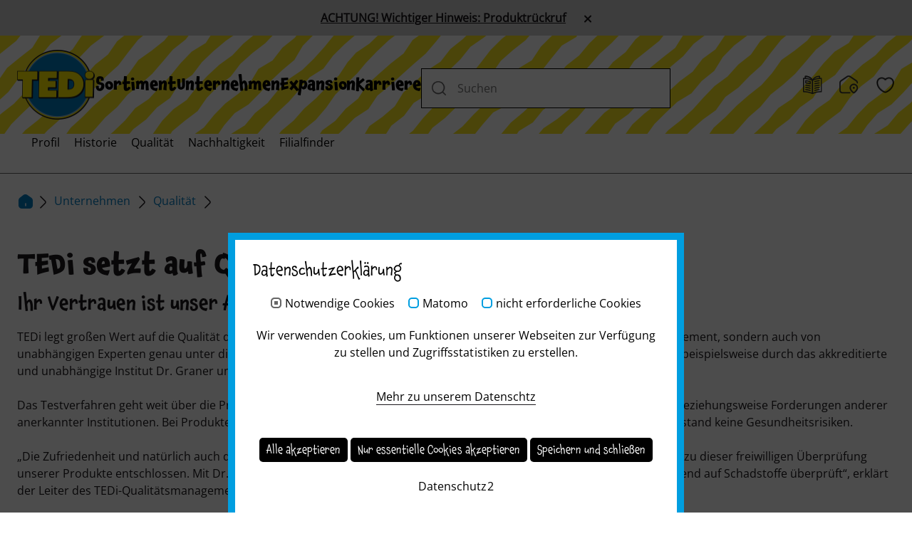

--- FILE ---
content_type: text/css; charset=utf-8
request_url: https://www.tedi.com/typo3temp/assets/compressed/merged-40f06064208e91de3717ef0ca14093c0-1b554db02f1c55787a4479a419be7157.css?1769006560
body_size: 33543
content:
@charset "UTF-8";*,*::before,*::after{box-sizing:border-box}html{font-family:sans-serif;line-height:1.15;-webkit-text-size-adjust:100%;-ms-text-size-adjust:100%;-ms-overflow-style:scrollbar;-webkit-tap-highlight-color:rgba(0,0,0,0)}@-ms-viewport{width:device-width}article,aside,dialog,figcaption,figure,footer,header,hgroup,main,nav,section{display:block}body{margin:0;background-color:white;text-align:left}[tabindex="-1"]:focus{outline:0 !important}hr{overflow:visible;box-sizing:content-box;height:0}h1,h2,h3,h4,h5,h6{margin-top:0;margin-bottom:0.5rem}p{margin-top:0;margin-bottom:1rem}abbr[title],abbr[data-original-title]{border-bottom:0;text-decoration:underline;text-decoration:underline dotted;cursor:help}address{margin-bottom:1rem;font-style:normal;line-height:inherit}ol,ul,dl{margin-top:0;margin-bottom:1rem}ol ol,ul ul,ol ul,ul ol{margin-bottom:0}dt{font-weight:bold}dd{margin-bottom:0.5rem;margin-left:0}blockquote{margin:0 0 1rem}dfn{font-style:italic}b,strong{font-weight:bolder}small{font-size:80%}sub,sup{position:relative;vertical-align:baseline;font-size:75%;line-height:0}sub{bottom:-0.25em}sup{top:-0.5em}a{background-color:transparent;-webkit-text-decoration-skip:objects}a:not([href]):not([tabindex]){color:inherit;text-decoration:none}a:not([href]):not([tabindex]):hover,a:not([href]):not([tabindex]):focus{color:inherit;text-decoration:none}a:not([href]):not([tabindex]):focus{outline:0}pre,code,kbd,samp{font-size:1em;font-family:monospace,monospace}pre{overflow:auto;margin-top:0;margin-bottom:1rem;-ms-overflow-style:scrollbar}figure{margin:0 0 1rem}img{vertical-align:middle;border-style:none}svg:not(:root){overflow:hidden}table{border-collapse:collapse}caption{padding-top:0.75rem;padding-bottom:0.75rem;color:darkgrey;caption-side:bottom;text-align:left}th{text-align:inherit}label{display:inline-block;margin-bottom:0.5rem}button{border-radius:0}button:focus{outline:1px dotted;outline:5px auto -webkit-focus-ring-color}input,button,select,optgroup,textarea{margin:0;font-size:inherit;font-family:inherit;line-height:inherit}button,input{overflow:visible}button,select{text-transform:none}button,html [type="button"],[type="reset"],[type="submit"]{-webkit-appearance:button}button::-moz-focus-inner,[type="button"]::-moz-focus-inner,[type="reset"]::-moz-focus-inner,[type="submit"]::-moz-focus-inner{padding:0;border-style:none}input[type="radio"],input[type="checkbox"]{box-sizing:border-box;padding:0}input[type="date"],input[type="time"],input[type="datetime-local"],input[type="month"]{-webkit-appearance:listbox}textarea{overflow:auto;resize:vertical}fieldset{min-width:0;margin:0;padding:0;border:0}legend{display:block;width:100%;max-width:100%;margin-bottom:0.75rem;padding:0;color:inherit;font-size:1rem;line-height:inherit;white-space:normal}progress{vertical-align:baseline}[type="number"]::-webkit-inner-spin-button,[type="number"]::-webkit-outer-spin-button{height:auto}[type="search"]{outline-offset:-2px;-webkit-appearance:none}[type="search"]::-webkit-search-cancel-button,[type="search"]::-webkit-search-decoration{-webkit-appearance:none}::-webkit-file-upload-button{font:inherit;-webkit-appearance:button}output{display:inline-block}summary{display:list-item;cursor:pointer}template{display:none}[hidden]{display:none !important}:root{--col-background:#FFFFFF;--col-text:#1A171B;--col-header:#1A171B;--col-link:#1A171B;--col-link-hover:#1A171B;--col-button-primary-bg:#007BC1;--col-button-primary-bg-hover:#FFFFFF;--col-button-primary-text:#FFFFFF;--col-button-primary-text-hover:#007BC1;--col-button-primary-border:#007BC1;--col-button-primary-border-hover:#007BC1;--col-button-secondary-bg:#FFFFFF;--col-button-secondary-bg-hover:#007BC1;--col-button-secondary-text:#007BC1;--col-button-secondary-text-hover:#FFFFFF;--col-button-secondary-border:#007BC1;--col-button-secondary-border-hover:#007BC1;background-color:var(--col-background);color:var(--col-text)}@font-face{font-family:"Open Sans Bold";src:url('../../../_assets/4003ee9703c9c55a3bcf40d0dfc6e7da/Fonts/OpenSans-Bold.woff2') format("woff2"),url('../../../_assets/4003ee9703c9c55a3bcf40d0dfc6e7da/Fonts/OpenSans-Bold.woff') format("woff");font-weight:bold;font-style:normal;font-display:swap}@font-face{font-family:"Open Sans";src:url('../../../_assets/4003ee9703c9c55a3bcf40d0dfc6e7da/Fonts/OpenSans-Regular.woff2') format("woff2"),url('../../../_assets/4003ee9703c9c55a3bcf40d0dfc6e7da/Fonts/OpenSans-Regular.woff') format("woff");font-weight:normal;font-style:normal;font-display:swap}@font-face{font-family:"Open Sans Semibold";src:url('../../../_assets/4003ee9703c9c55a3bcf40d0dfc6e7da/Fonts/OpenSans-SemiBold.woff2') format("woff2"),url('../../../_assets/4003ee9703c9c55a3bcf40d0dfc6e7da/Fonts/OpenSans-SemiBold.woff') format("woff");font-weight:600;font-style:normal;font-display:swap}@font-face{font-family:"Open Sans Light";src:url('../../../_assets/4003ee9703c9c55a3bcf40d0dfc6e7da/Fonts/OpenSans-Light.woff2') format("woff2"),url('../../../_assets/4003ee9703c9c55a3bcf40d0dfc6e7da/Fonts/OpenSans-Light.woff') format("woff");font-weight:300;font-style:normal;font-display:swap}@font-face{font-family:"Open Sans Condensed Semibold";src:url('../../../_assets/4003ee9703c9c55a3bcf40d0dfc6e7da/Fonts/OpenSansCondensed-SemiBold.woff2') format("woff2"),url('../../../_assets/4003ee9703c9c55a3bcf40d0dfc6e7da/Fonts/OpenSansCondensed-SemiBold.woff') format("woff");font-weight:600;font-style:normal;font-display:swap}@font-face{font-family:"Open Sans Condensed Bold";src:url('../../../_assets/4003ee9703c9c55a3bcf40d0dfc6e7da/Fonts/OpenSansCondensed-Bold.woff2') format("woff2"),url('../../../_assets/4003ee9703c9c55a3bcf40d0dfc6e7da/Fonts/OpenSansCondensed-Bold.woff') format("woff");font-weight:bold;font-style:normal;font-display:swap}@font-face{font-family:"Chaloops Bold";src:url('../../../_assets/4003ee9703c9c55a3bcf40d0dfc6e7da/Fonts/ChaloopsFont@TEDi-Bold.otf') format("opentype");font-weight:bold;font-style:normal;font-display:swap}@font-face{font-family:"Chaloops Medium";src:url('../../../_assets/4003ee9703c9c55a3bcf40d0dfc6e7da/Fonts/ChaloopsFont@TEDi-Medium.otf') format("opentype");font-weight:600;font-style:normal;font-display:swap}@font-face{font-family:"Chaloops";src:url('../../../_assets/4003ee9703c9c55a3bcf40d0dfc6e7da/Fonts/ChaloopsFont@TEDi-Regular.otf') format("opentype");font-weight:normal;font-style:normal;font-display:swap}html:not(.ie11) body{display:flex;flex-direction:column;min-height:100vh}html:not(.ie11) body.opennav{overflow:hidden}html:not(.ie11) body.opennav .header--yellow-white-stripes{position:static}html:not(.ie11) body.opennav .header--yellow-white-stripes:before{background:none}html:not(.ie11) #main{flex-grow:1}img{max-width:100%;height:auto}.table-responsive{display:block;overflow-x:auto;-webkit-overflow-scrolling:touch;width:100%;-ms-overflow-style:-ms-autohiding-scrollbar}.grid{display:flex;flex-wrap:wrap;margin-right:-0.75rem;margin-left:-0.75rem}.grid .grid__column{display:flex;flex:1 1 auto;flex-basis:100%;flex-direction:column;align-content:flex-start;width:100%;max-width:100%;padding-right:0.75rem;padding-left:0.75rem}.grid .grid__column.grid__column--xs-1{flex-basis:8.3333333333%;width:8.3333333333%;max-width:8.3333333333%;padding-right:0.75rem;padding-left:0.75rem}.grid .grid__column.grid__column--xs-order-first{order:-1}.grid .grid__column.grid__column--xs-order-last{order:13}.grid .grid__column.grid__column--xs-order-1{order:1}.grid .grid__column.grid__column--xs-offset-1{margin-left:8.3333333333%}.grid .grid__column.grid__column--xs-2{flex-basis:16.6666666667%;width:16.6666666667%;max-width:16.6666666667%;padding-right:0.75rem;padding-left:0.75rem}.grid .grid__column.grid__column--xs-order-first{order:-1}.grid .grid__column.grid__column--xs-order-last{order:13}.grid .grid__column.grid__column--xs-order-2{order:2}.grid .grid__column.grid__column--xs-offset-2{margin-left:16.6666666667%}.grid .grid__column.grid__column--xs-3{flex-basis:25%;width:25%;max-width:25%;padding-right:0.75rem;padding-left:0.75rem}.grid .grid__column.grid__column--xs-order-first{order:-1}.grid .grid__column.grid__column--xs-order-last{order:13}.grid .grid__column.grid__column--xs-order-3{order:3}.grid .grid__column.grid__column--xs-offset-3{margin-left:25%}.grid .grid__column.grid__column--xs-4{flex-basis:33.3333333333%;width:33.3333333333%;max-width:33.3333333333%;padding-right:0.75rem;padding-left:0.75rem}.grid .grid__column.grid__column--xs-order-first{order:-1}.grid .grid__column.grid__column--xs-order-last{order:13}.grid .grid__column.grid__column--xs-order-4{order:4}.grid .grid__column.grid__column--xs-offset-4{margin-left:33.3333333333%}.grid .grid__column.grid__column--xs-5{flex-basis:41.6666666667%;width:41.6666666667%;max-width:41.6666666667%;padding-right:0.75rem;padding-left:0.75rem}.grid .grid__column.grid__column--xs-order-first{order:-1}.grid .grid__column.grid__column--xs-order-last{order:13}.grid .grid__column.grid__column--xs-order-5{order:5}.grid .grid__column.grid__column--xs-offset-5{margin-left:41.6666666667%}.grid .grid__column.grid__column--xs-6{flex-basis:50%;width:50%;max-width:50%;padding-right:0.75rem;padding-left:0.75rem}.grid .grid__column.grid__column--xs-order-first{order:-1}.grid .grid__column.grid__column--xs-order-last{order:13}.grid .grid__column.grid__column--xs-order-6{order:6}.grid .grid__column.grid__column--xs-offset-6{margin-left:50%}.grid .grid__column.grid__column--xs-7{flex-basis:58.3333333333%;width:58.3333333333%;max-width:58.3333333333%;padding-right:0.75rem;padding-left:0.75rem}.grid .grid__column.grid__column--xs-order-first{order:-1}.grid .grid__column.grid__column--xs-order-last{order:13}.grid .grid__column.grid__column--xs-order-7{order:7}.grid .grid__column.grid__column--xs-offset-7{margin-left:58.3333333333%}.grid .grid__column.grid__column--xs-8{flex-basis:66.6666666667%;width:66.6666666667%;max-width:66.6666666667%;padding-right:0.75rem;padding-left:0.75rem}.grid .grid__column.grid__column--xs-order-first{order:-1}.grid .grid__column.grid__column--xs-order-last{order:13}.grid .grid__column.grid__column--xs-order-8{order:8}.grid .grid__column.grid__column--xs-offset-8{margin-left:66.6666666667%}.grid .grid__column.grid__column--xs-9{flex-basis:75%;width:75%;max-width:75%;padding-right:0.75rem;padding-left:0.75rem}.grid .grid__column.grid__column--xs-order-first{order:-1}.grid .grid__column.grid__column--xs-order-last{order:13}.grid .grid__column.grid__column--xs-order-9{order:9}.grid .grid__column.grid__column--xs-offset-9{margin-left:75%}.grid .grid__column.grid__column--xs-10{flex-basis:83.3333333333%;width:83.3333333333%;max-width:83.3333333333%;padding-right:0.75rem;padding-left:0.75rem}.grid .grid__column.grid__column--xs-order-first{order:-1}.grid .grid__column.grid__column--xs-order-last{order:13}.grid .grid__column.grid__column--xs-order-10{order:10}.grid .grid__column.grid__column--xs-offset-10{margin-left:83.3333333333%}.grid .grid__column.grid__column--xs-11{flex-basis:91.6666666667%;width:91.6666666667%;max-width:91.6666666667%;padding-right:0.75rem;padding-left:0.75rem}.grid .grid__column.grid__column--xs-order-first{order:-1}.grid .grid__column.grid__column--xs-order-last{order:13}.grid .grid__column.grid__column--xs-order-11{order:11}.grid .grid__column.grid__column--xs-offset-11{margin-left:91.6666666667%}.grid .grid__column.grid__column--xs-12{flex-basis:100%;width:100%;max-width:100%;padding-right:0.75rem;padding-left:0.75rem}.grid .grid__column.grid__column--xs-order-first{order:-1}.grid .grid__column.grid__column--xs-order-last{order:13}.grid .grid__column.grid__column--xs-order-12{order:12}.grid .grid__column.grid__column--xs-offset-12{margin-left:100%}@media (min-width:36rem){.grid .grid__column.grid__column--sm-1{flex-basis:8.3333333333%;width:8.3333333333%;max-width:8.3333333333%;padding-right:0.75rem;padding-left:0.75rem}.grid .grid__column.grid__column--sm-order-first{order:-1}.grid .grid__column.grid__column--sm-order-last{order:13}.grid .grid__column.grid__column--sm-order-1{order:1}.grid .grid__column.grid__column--sm-offset-1{margin-left:8.3333333333%}.grid .grid__column.grid__column--sm-2{flex-basis:16.6666666667%;width:16.6666666667%;max-width:16.6666666667%;padding-right:0.75rem;padding-left:0.75rem}.grid .grid__column.grid__column--sm-order-first{order:-1}.grid .grid__column.grid__column--sm-order-last{order:13}.grid .grid__column.grid__column--sm-order-2{order:2}.grid .grid__column.grid__column--sm-offset-2{margin-left:16.6666666667%}.grid .grid__column.grid__column--sm-3{flex-basis:25%;width:25%;max-width:25%;padding-right:0.75rem;padding-left:0.75rem}.grid .grid__column.grid__column--sm-order-first{order:-1}.grid .grid__column.grid__column--sm-order-last{order:13}.grid .grid__column.grid__column--sm-order-3{order:3}.grid .grid__column.grid__column--sm-offset-3{margin-left:25%}.grid .grid__column.grid__column--sm-4{flex-basis:33.3333333333%;width:33.3333333333%;max-width:33.3333333333%;padding-right:0.75rem;padding-left:0.75rem}.grid .grid__column.grid__column--sm-order-first{order:-1}.grid .grid__column.grid__column--sm-order-last{order:13}.grid .grid__column.grid__column--sm-order-4{order:4}.grid .grid__column.grid__column--sm-offset-4{margin-left:33.3333333333%}.grid .grid__column.grid__column--sm-5{flex-basis:41.6666666667%;width:41.6666666667%;max-width:41.6666666667%;padding-right:0.75rem;padding-left:0.75rem}.grid .grid__column.grid__column--sm-order-first{order:-1}.grid .grid__column.grid__column--sm-order-last{order:13}.grid .grid__column.grid__column--sm-order-5{order:5}.grid .grid__column.grid__column--sm-offset-5{margin-left:41.6666666667%}.grid .grid__column.grid__column--sm-6{flex-basis:50%;width:50%;max-width:50%;padding-right:0.75rem;padding-left:0.75rem}.grid .grid__column.grid__column--sm-order-first{order:-1}.grid .grid__column.grid__column--sm-order-last{order:13}.grid .grid__column.grid__column--sm-order-6{order:6}.grid .grid__column.grid__column--sm-offset-6{margin-left:50%}.grid .grid__column.grid__column--sm-7{flex-basis:58.3333333333%;width:58.3333333333%;max-width:58.3333333333%;padding-right:0.75rem;padding-left:0.75rem}.grid .grid__column.grid__column--sm-order-first{order:-1}.grid .grid__column.grid__column--sm-order-last{order:13}.grid .grid__column.grid__column--sm-order-7{order:7}.grid .grid__column.grid__column--sm-offset-7{margin-left:58.3333333333%}.grid .grid__column.grid__column--sm-8{flex-basis:66.6666666667%;width:66.6666666667%;max-width:66.6666666667%;padding-right:0.75rem;padding-left:0.75rem}.grid .grid__column.grid__column--sm-order-first{order:-1}.grid .grid__column.grid__column--sm-order-last{order:13}.grid .grid__column.grid__column--sm-order-8{order:8}.grid .grid__column.grid__column--sm-offset-8{margin-left:66.6666666667%}.grid .grid__column.grid__column--sm-9{flex-basis:75%;width:75%;max-width:75%;padding-right:0.75rem;padding-left:0.75rem}.grid .grid__column.grid__column--sm-order-first{order:-1}.grid .grid__column.grid__column--sm-order-last{order:13}.grid .grid__column.grid__column--sm-order-9{order:9}.grid .grid__column.grid__column--sm-offset-9{margin-left:75%}.grid .grid__column.grid__column--sm-10{flex-basis:83.3333333333%;width:83.3333333333%;max-width:83.3333333333%;padding-right:0.75rem;padding-left:0.75rem}.grid .grid__column.grid__column--sm-order-first{order:-1}.grid .grid__column.grid__column--sm-order-last{order:13}.grid .grid__column.grid__column--sm-order-10{order:10}.grid .grid__column.grid__column--sm-offset-10{margin-left:83.3333333333%}.grid .grid__column.grid__column--sm-11{flex-basis:91.6666666667%;width:91.6666666667%;max-width:91.6666666667%;padding-right:0.75rem;padding-left:0.75rem}.grid .grid__column.grid__column--sm-order-first{order:-1}.grid .grid__column.grid__column--sm-order-last{order:13}.grid .grid__column.grid__column--sm-order-11{order:11}.grid .grid__column.grid__column--sm-offset-11{margin-left:91.6666666667%}.grid .grid__column.grid__column--sm-12{flex-basis:100%;width:100%;max-width:100%;padding-right:0.75rem;padding-left:0.75rem}.grid .grid__column.grid__column--sm-order-first{order:-1}.grid .grid__column.grid__column--sm-order-last{order:13}.grid .grid__column.grid__column--sm-order-12{order:12}.grid .grid__column.grid__column--sm-offset-12{margin-left:100%}}@media (min-width:48rem){.grid .grid__column.grid__column--md-1{flex-basis:8.3333333333%;width:8.3333333333%;max-width:8.3333333333%;padding-right:0.75rem;padding-left:0.75rem}.grid .grid__column.grid__column--md-order-first{order:-1}.grid .grid__column.grid__column--md-order-last{order:13}.grid .grid__column.grid__column--md-order-1{order:1}.grid .grid__column.grid__column--md-offset-1{margin-left:8.3333333333%}.grid .grid__column.grid__column--md-2{flex-basis:16.6666666667%;width:16.6666666667%;max-width:16.6666666667%;padding-right:0.75rem;padding-left:0.75rem}.grid .grid__column.grid__column--md-order-first{order:-1}.grid .grid__column.grid__column--md-order-last{order:13}.grid .grid__column.grid__column--md-order-2{order:2}.grid .grid__column.grid__column--md-offset-2{margin-left:16.6666666667%}.grid .grid__column.grid__column--md-3{flex-basis:25%;width:25%;max-width:25%;padding-right:0.75rem;padding-left:0.75rem}.grid .grid__column.grid__column--md-order-first{order:-1}.grid .grid__column.grid__column--md-order-last{order:13}.grid .grid__column.grid__column--md-order-3{order:3}.grid .grid__column.grid__column--md-offset-3{margin-left:25%}.grid .grid__column.grid__column--md-4{flex-basis:33.3333333333%;width:33.3333333333%;max-width:33.3333333333%;padding-right:0.75rem;padding-left:0.75rem}.grid .grid__column.grid__column--md-order-first{order:-1}.grid .grid__column.grid__column--md-order-last{order:13}.grid .grid__column.grid__column--md-order-4{order:4}.grid .grid__column.grid__column--md-offset-4{margin-left:33.3333333333%}.grid .grid__column.grid__column--md-5{flex-basis:41.6666666667%;width:41.6666666667%;max-width:41.6666666667%;padding-right:0.75rem;padding-left:0.75rem}.grid .grid__column.grid__column--md-order-first{order:-1}.grid .grid__column.grid__column--md-order-last{order:13}.grid .grid__column.grid__column--md-order-5{order:5}.grid .grid__column.grid__column--md-offset-5{margin-left:41.6666666667%}.grid .grid__column.grid__column--md-6{flex-basis:50%;width:50%;max-width:50%;padding-right:0.75rem;padding-left:0.75rem}.grid .grid__column.grid__column--md-order-first{order:-1}.grid .grid__column.grid__column--md-order-last{order:13}.grid .grid__column.grid__column--md-order-6{order:6}.grid .grid__column.grid__column--md-offset-6{margin-left:50%}.grid .grid__column.grid__column--md-7{flex-basis:58.3333333333%;width:58.3333333333%;max-width:58.3333333333%;padding-right:0.75rem;padding-left:0.75rem}.grid .grid__column.grid__column--md-order-first{order:-1}.grid .grid__column.grid__column--md-order-last{order:13}.grid .grid__column.grid__column--md-order-7{order:7}.grid .grid__column.grid__column--md-offset-7{margin-left:58.3333333333%}.grid .grid__column.grid__column--md-8{flex-basis:66.6666666667%;width:66.6666666667%;max-width:66.6666666667%;padding-right:0.75rem;padding-left:0.75rem}.grid .grid__column.grid__column--md-order-first{order:-1}.grid .grid__column.grid__column--md-order-last{order:13}.grid .grid__column.grid__column--md-order-8{order:8}.grid .grid__column.grid__column--md-offset-8{margin-left:66.6666666667%}.grid .grid__column.grid__column--md-9{flex-basis:75%;width:75%;max-width:75%;padding-right:0.75rem;padding-left:0.75rem}.grid .grid__column.grid__column--md-order-first{order:-1}.grid .grid__column.grid__column--md-order-last{order:13}.grid .grid__column.grid__column--md-order-9{order:9}.grid .grid__column.grid__column--md-offset-9{margin-left:75%}.grid .grid__column.grid__column--md-10{flex-basis:83.3333333333%;width:83.3333333333%;max-width:83.3333333333%;padding-right:0.75rem;padding-left:0.75rem}.grid .grid__column.grid__column--md-order-first{order:-1}.grid .grid__column.grid__column--md-order-last{order:13}.grid .grid__column.grid__column--md-order-10{order:10}.grid .grid__column.grid__column--md-offset-10{margin-left:83.3333333333%}.grid .grid__column.grid__column--md-11{flex-basis:91.6666666667%;width:91.6666666667%;max-width:91.6666666667%;padding-right:0.75rem;padding-left:0.75rem}.grid .grid__column.grid__column--md-order-first{order:-1}.grid .grid__column.grid__column--md-order-last{order:13}.grid .grid__column.grid__column--md-order-11{order:11}.grid .grid__column.grid__column--md-offset-11{margin-left:91.6666666667%}.grid .grid__column.grid__column--md-12{flex-basis:100%;width:100%;max-width:100%;padding-right:0.75rem;padding-left:0.75rem}.grid .grid__column.grid__column--md-order-first{order:-1}.grid .grid__column.grid__column--md-order-last{order:13}.grid .grid__column.grid__column--md-order-12{order:12}.grid .grid__column.grid__column--md-offset-12{margin-left:100%}}@media (min-width:62rem){.grid .grid__column.grid__column--lg-1{flex-basis:8.3333333333%;width:8.3333333333%;max-width:8.3333333333%;padding-right:0.75rem;padding-left:0.75rem}.grid .grid__column.grid__column--lg-order-first{order:-1}.grid .grid__column.grid__column--lg-order-last{order:13}.grid .grid__column.grid__column--lg-order-1{order:1}.grid .grid__column.grid__column--lg-offset-1{margin-left:8.3333333333%}.grid .grid__column.grid__column--lg-2{flex-basis:16.6666666667%;width:16.6666666667%;max-width:16.6666666667%;padding-right:0.75rem;padding-left:0.75rem}.grid .grid__column.grid__column--lg-order-first{order:-1}.grid .grid__column.grid__column--lg-order-last{order:13}.grid .grid__column.grid__column--lg-order-2{order:2}.grid .grid__column.grid__column--lg-offset-2{margin-left:16.6666666667%}.grid .grid__column.grid__column--lg-3{flex-basis:25%;width:25%;max-width:25%;padding-right:0.75rem;padding-left:0.75rem}.grid .grid__column.grid__column--lg-order-first{order:-1}.grid .grid__column.grid__column--lg-order-last{order:13}.grid .grid__column.grid__column--lg-order-3{order:3}.grid .grid__column.grid__column--lg-offset-3{margin-left:25%}.grid .grid__column.grid__column--lg-4{flex-basis:33.3333333333%;width:33.3333333333%;max-width:33.3333333333%;padding-right:0.75rem;padding-left:0.75rem}.grid .grid__column.grid__column--lg-order-first{order:-1}.grid .grid__column.grid__column--lg-order-last{order:13}.grid .grid__column.grid__column--lg-order-4{order:4}.grid .grid__column.grid__column--lg-offset-4{margin-left:33.3333333333%}.grid .grid__column.grid__column--lg-5{flex-basis:41.6666666667%;width:41.6666666667%;max-width:41.6666666667%;padding-right:0.75rem;padding-left:0.75rem}.grid .grid__column.grid__column--lg-order-first{order:-1}.grid .grid__column.grid__column--lg-order-last{order:13}.grid .grid__column.grid__column--lg-order-5{order:5}.grid .grid__column.grid__column--lg-offset-5{margin-left:41.6666666667%}.grid .grid__column.grid__column--lg-6{flex-basis:50%;width:50%;max-width:50%;padding-right:0.75rem;padding-left:0.75rem}.grid .grid__column.grid__column--lg-order-first{order:-1}.grid .grid__column.grid__column--lg-order-last{order:13}.grid .grid__column.grid__column--lg-order-6{order:6}.grid .grid__column.grid__column--lg-offset-6{margin-left:50%}.grid .grid__column.grid__column--lg-7{flex-basis:58.3333333333%;width:58.3333333333%;max-width:58.3333333333%;padding-right:0.75rem;padding-left:0.75rem}.grid .grid__column.grid__column--lg-order-first{order:-1}.grid .grid__column.grid__column--lg-order-last{order:13}.grid .grid__column.grid__column--lg-order-7{order:7}.grid .grid__column.grid__column--lg-offset-7{margin-left:58.3333333333%}.grid .grid__column.grid__column--lg-8{flex-basis:66.6666666667%;width:66.6666666667%;max-width:66.6666666667%;padding-right:0.75rem;padding-left:0.75rem}.grid .grid__column.grid__column--lg-order-first{order:-1}.grid .grid__column.grid__column--lg-order-last{order:13}.grid .grid__column.grid__column--lg-order-8{order:8}.grid .grid__column.grid__column--lg-offset-8{margin-left:66.6666666667%}.grid .grid__column.grid__column--lg-9{flex-basis:75%;width:75%;max-width:75%;padding-right:0.75rem;padding-left:0.75rem}.grid .grid__column.grid__column--lg-order-first{order:-1}.grid .grid__column.grid__column--lg-order-last{order:13}.grid .grid__column.grid__column--lg-order-9{order:9}.grid .grid__column.grid__column--lg-offset-9{margin-left:75%}.grid .grid__column.grid__column--lg-10{flex-basis:83.3333333333%;width:83.3333333333%;max-width:83.3333333333%;padding-right:0.75rem;padding-left:0.75rem}.grid .grid__column.grid__column--lg-order-first{order:-1}.grid .grid__column.grid__column--lg-order-last{order:13}.grid .grid__column.grid__column--lg-order-10{order:10}.grid .grid__column.grid__column--lg-offset-10{margin-left:83.3333333333%}.grid .grid__column.grid__column--lg-11{flex-basis:91.6666666667%;width:91.6666666667%;max-width:91.6666666667%;padding-right:0.75rem;padding-left:0.75rem}.grid .grid__column.grid__column--lg-order-first{order:-1}.grid .grid__column.grid__column--lg-order-last{order:13}.grid .grid__column.grid__column--lg-order-11{order:11}.grid .grid__column.grid__column--lg-offset-11{margin-left:91.6666666667%}.grid .grid__column.grid__column--lg-12{flex-basis:100%;width:100%;max-width:100%;padding-right:0.75rem;padding-left:0.75rem}.grid .grid__column.grid__column--lg-order-first{order:-1}.grid .grid__column.grid__column--lg-order-last{order:13}.grid .grid__column.grid__column--lg-order-12{order:12}.grid .grid__column.grid__column--lg-offset-12{margin-left:100%}}@media (min-width:75rem){.grid .grid__column.grid__column--xl-1{flex-basis:8.3333333333%;width:8.3333333333%;max-width:8.3333333333%;padding-right:0.75rem;padding-left:0.75rem}.grid .grid__column.grid__column--xl-order-first{order:-1}.grid .grid__column.grid__column--xl-order-last{order:13}.grid .grid__column.grid__column--xl-order-1{order:1}.grid .grid__column.grid__column--xl-offset-1{margin-left:8.3333333333%}.grid .grid__column.grid__column--xl-2{flex-basis:16.6666666667%;width:16.6666666667%;max-width:16.6666666667%;padding-right:0.75rem;padding-left:0.75rem}.grid .grid__column.grid__column--xl-order-first{order:-1}.grid .grid__column.grid__column--xl-order-last{order:13}.grid .grid__column.grid__column--xl-order-2{order:2}.grid .grid__column.grid__column--xl-offset-2{margin-left:16.6666666667%}.grid .grid__column.grid__column--xl-3{flex-basis:25%;width:25%;max-width:25%;padding-right:0.75rem;padding-left:0.75rem}.grid .grid__column.grid__column--xl-order-first{order:-1}.grid .grid__column.grid__column--xl-order-last{order:13}.grid .grid__column.grid__column--xl-order-3{order:3}.grid .grid__column.grid__column--xl-offset-3{margin-left:25%}.grid .grid__column.grid__column--xl-4{flex-basis:33.3333333333%;width:33.3333333333%;max-width:33.3333333333%;padding-right:0.75rem;padding-left:0.75rem}.grid .grid__column.grid__column--xl-order-first{order:-1}.grid .grid__column.grid__column--xl-order-last{order:13}.grid .grid__column.grid__column--xl-order-4{order:4}.grid .grid__column.grid__column--xl-offset-4{margin-left:33.3333333333%}.grid .grid__column.grid__column--xl-5{flex-basis:41.6666666667%;width:41.6666666667%;max-width:41.6666666667%;padding-right:0.75rem;padding-left:0.75rem}.grid .grid__column.grid__column--xl-order-first{order:-1}.grid .grid__column.grid__column--xl-order-last{order:13}.grid .grid__column.grid__column--xl-order-5{order:5}.grid .grid__column.grid__column--xl-offset-5{margin-left:41.6666666667%}.grid .grid__column.grid__column--xl-6{flex-basis:50%;width:50%;max-width:50%;padding-right:0.75rem;padding-left:0.75rem}.grid .grid__column.grid__column--xl-order-first{order:-1}.grid .grid__column.grid__column--xl-order-last{order:13}.grid .grid__column.grid__column--xl-order-6{order:6}.grid .grid__column.grid__column--xl-offset-6{margin-left:50%}.grid .grid__column.grid__column--xl-7{flex-basis:58.3333333333%;width:58.3333333333%;max-width:58.3333333333%;padding-right:0.75rem;padding-left:0.75rem}.grid .grid__column.grid__column--xl-order-first{order:-1}.grid .grid__column.grid__column--xl-order-last{order:13}.grid .grid__column.grid__column--xl-order-7{order:7}.grid .grid__column.grid__column--xl-offset-7{margin-left:58.3333333333%}.grid .grid__column.grid__column--xl-8{flex-basis:66.6666666667%;width:66.6666666667%;max-width:66.6666666667%;padding-right:0.75rem;padding-left:0.75rem}.grid .grid__column.grid__column--xl-order-first{order:-1}.grid .grid__column.grid__column--xl-order-last{order:13}.grid .grid__column.grid__column--xl-order-8{order:8}.grid .grid__column.grid__column--xl-offset-8{margin-left:66.6666666667%}.grid .grid__column.grid__column--xl-9{flex-basis:75%;width:75%;max-width:75%;padding-right:0.75rem;padding-left:0.75rem}.grid .grid__column.grid__column--xl-order-first{order:-1}.grid .grid__column.grid__column--xl-order-last{order:13}.grid .grid__column.grid__column--xl-order-9{order:9}.grid .grid__column.grid__column--xl-offset-9{margin-left:75%}.grid .grid__column.grid__column--xl-10{flex-basis:83.3333333333%;width:83.3333333333%;max-width:83.3333333333%;padding-right:0.75rem;padding-left:0.75rem}.grid .grid__column.grid__column--xl-order-first{order:-1}.grid .grid__column.grid__column--xl-order-last{order:13}.grid .grid__column.grid__column--xl-order-10{order:10}.grid .grid__column.grid__column--xl-offset-10{margin-left:83.3333333333%}.grid .grid__column.grid__column--xl-11{flex-basis:91.6666666667%;width:91.6666666667%;max-width:91.6666666667%;padding-right:0.75rem;padding-left:0.75rem}.grid .grid__column.grid__column--xl-order-first{order:-1}.grid .grid__column.grid__column--xl-order-last{order:13}.grid .grid__column.grid__column--xl-order-11{order:11}.grid .grid__column.grid__column--xl-offset-11{margin-left:91.6666666667%}.grid .grid__column.grid__column--xl-12{flex-basis:100%;width:100%;max-width:100%;padding-right:0.75rem;padding-left:0.75rem}.grid .grid__column.grid__column--xl-order-first{order:-1}.grid .grid__column.grid__column--xl-order-last{order:13}.grid .grid__column.grid__column--xl-order-12{order:12}.grid .grid__column.grid__column--xl-offset-12{margin-left:100%}}@media (min-width:99.5rem){.grid .grid__column.grid__column--xxl-1{flex-basis:8.3333333333%;width:8.3333333333%;max-width:8.3333333333%;padding-right:0.75rem;padding-left:0.75rem}.grid .grid__column.grid__column--xxl-order-first{order:-1}.grid .grid__column.grid__column--xxl-order-last{order:13}.grid .grid__column.grid__column--xxl-order-1{order:1}.grid .grid__column.grid__column--xxl-offset-1{margin-left:8.3333333333%}.grid .grid__column.grid__column--xxl-2{flex-basis:16.6666666667%;width:16.6666666667%;max-width:16.6666666667%;padding-right:0.75rem;padding-left:0.75rem}.grid .grid__column.grid__column--xxl-order-first{order:-1}.grid .grid__column.grid__column--xxl-order-last{order:13}.grid .grid__column.grid__column--xxl-order-2{order:2}.grid .grid__column.grid__column--xxl-offset-2{margin-left:16.6666666667%}.grid .grid__column.grid__column--xxl-3{flex-basis:25%;width:25%;max-width:25%;padding-right:0.75rem;padding-left:0.75rem}.grid .grid__column.grid__column--xxl-order-first{order:-1}.grid .grid__column.grid__column--xxl-order-last{order:13}.grid .grid__column.grid__column--xxl-order-3{order:3}.grid .grid__column.grid__column--xxl-offset-3{margin-left:25%}.grid .grid__column.grid__column--xxl-4{flex-basis:33.3333333333%;width:33.3333333333%;max-width:33.3333333333%;padding-right:0.75rem;padding-left:0.75rem}.grid .grid__column.grid__column--xxl-order-first{order:-1}.grid .grid__column.grid__column--xxl-order-last{order:13}.grid .grid__column.grid__column--xxl-order-4{order:4}.grid .grid__column.grid__column--xxl-offset-4{margin-left:33.3333333333%}.grid .grid__column.grid__column--xxl-5{flex-basis:41.6666666667%;width:41.6666666667%;max-width:41.6666666667%;padding-right:0.75rem;padding-left:0.75rem}.grid .grid__column.grid__column--xxl-order-first{order:-1}.grid .grid__column.grid__column--xxl-order-last{order:13}.grid .grid__column.grid__column--xxl-order-5{order:5}.grid .grid__column.grid__column--xxl-offset-5{margin-left:41.6666666667%}.grid .grid__column.grid__column--xxl-6{flex-basis:50%;width:50%;max-width:50%;padding-right:0.75rem;padding-left:0.75rem}.grid .grid__column.grid__column--xxl-order-first{order:-1}.grid .grid__column.grid__column--xxl-order-last{order:13}.grid .grid__column.grid__column--xxl-order-6{order:6}.grid .grid__column.grid__column--xxl-offset-6{margin-left:50%}.grid .grid__column.grid__column--xxl-7{flex-basis:58.3333333333%;width:58.3333333333%;max-width:58.3333333333%;padding-right:0.75rem;padding-left:0.75rem}.grid .grid__column.grid__column--xxl-order-first{order:-1}.grid .grid__column.grid__column--xxl-order-last{order:13}.grid .grid__column.grid__column--xxl-order-7{order:7}.grid .grid__column.grid__column--xxl-offset-7{margin-left:58.3333333333%}.grid .grid__column.grid__column--xxl-8{flex-basis:66.6666666667%;width:66.6666666667%;max-width:66.6666666667%;padding-right:0.75rem;padding-left:0.75rem}.grid .grid__column.grid__column--xxl-order-first{order:-1}.grid .grid__column.grid__column--xxl-order-last{order:13}.grid .grid__column.grid__column--xxl-order-8{order:8}.grid .grid__column.grid__column--xxl-offset-8{margin-left:66.6666666667%}.grid .grid__column.grid__column--xxl-9{flex-basis:75%;width:75%;max-width:75%;padding-right:0.75rem;padding-left:0.75rem}.grid .grid__column.grid__column--xxl-order-first{order:-1}.grid .grid__column.grid__column--xxl-order-last{order:13}.grid .grid__column.grid__column--xxl-order-9{order:9}.grid .grid__column.grid__column--xxl-offset-9{margin-left:75%}.grid .grid__column.grid__column--xxl-10{flex-basis:83.3333333333%;width:83.3333333333%;max-width:83.3333333333%;padding-right:0.75rem;padding-left:0.75rem}.grid .grid__column.grid__column--xxl-order-first{order:-1}.grid .grid__column.grid__column--xxl-order-last{order:13}.grid .grid__column.grid__column--xxl-order-10{order:10}.grid .grid__column.grid__column--xxl-offset-10{margin-left:83.3333333333%}.grid .grid__column.grid__column--xxl-11{flex-basis:91.6666666667%;width:91.6666666667%;max-width:91.6666666667%;padding-right:0.75rem;padding-left:0.75rem}.grid .grid__column.grid__column--xxl-order-first{order:-1}.grid .grid__column.grid__column--xxl-order-last{order:13}.grid .grid__column.grid__column--xxl-order-11{order:11}.grid .grid__column.grid__column--xxl-offset-11{margin-left:91.6666666667%}.grid .grid__column.grid__column--xxl-12{flex-basis:100%;width:100%;max-width:100%;padding-right:0.75rem;padding-left:0.75rem}.grid .grid__column.grid__column--xxl-order-first{order:-1}.grid .grid__column.grid__column--xxl-order-last{order:13}.grid .grid__column.grid__column--xxl-order-12{order:12}.grid .grid__column.grid__column--xxl-offset-12{margin-left:100%}}@media (min-width:108rem){.grid .grid__column.grid__column--xxxl-1{flex-basis:8.3333333333%;width:8.3333333333%;max-width:8.3333333333%;padding-right:0.75rem;padding-left:0.75rem}.grid .grid__column.grid__column--xxxl-order-first{order:-1}.grid .grid__column.grid__column--xxxl-order-last{order:13}.grid .grid__column.grid__column--xxxl-order-1{order:1}.grid .grid__column.grid__column--xxxl-offset-1{margin-left:8.3333333333%}.grid .grid__column.grid__column--xxxl-2{flex-basis:16.6666666667%;width:16.6666666667%;max-width:16.6666666667%;padding-right:0.75rem;padding-left:0.75rem}.grid .grid__column.grid__column--xxxl-order-first{order:-1}.grid .grid__column.grid__column--xxxl-order-last{order:13}.grid .grid__column.grid__column--xxxl-order-2{order:2}.grid .grid__column.grid__column--xxxl-offset-2{margin-left:16.6666666667%}.grid .grid__column.grid__column--xxxl-3{flex-basis:25%;width:25%;max-width:25%;padding-right:0.75rem;padding-left:0.75rem}.grid .grid__column.grid__column--xxxl-order-first{order:-1}.grid .grid__column.grid__column--xxxl-order-last{order:13}.grid .grid__column.grid__column--xxxl-order-3{order:3}.grid .grid__column.grid__column--xxxl-offset-3{margin-left:25%}.grid .grid__column.grid__column--xxxl-4{flex-basis:33.3333333333%;width:33.3333333333%;max-width:33.3333333333%;padding-right:0.75rem;padding-left:0.75rem}.grid .grid__column.grid__column--xxxl-order-first{order:-1}.grid .grid__column.grid__column--xxxl-order-last{order:13}.grid .grid__column.grid__column--xxxl-order-4{order:4}.grid .grid__column.grid__column--xxxl-offset-4{margin-left:33.3333333333%}.grid .grid__column.grid__column--xxxl-5{flex-basis:41.6666666667%;width:41.6666666667%;max-width:41.6666666667%;padding-right:0.75rem;padding-left:0.75rem}.grid .grid__column.grid__column--xxxl-order-first{order:-1}.grid .grid__column.grid__column--xxxl-order-last{order:13}.grid .grid__column.grid__column--xxxl-order-5{order:5}.grid .grid__column.grid__column--xxxl-offset-5{margin-left:41.6666666667%}.grid .grid__column.grid__column--xxxl-6{flex-basis:50%;width:50%;max-width:50%;padding-right:0.75rem;padding-left:0.75rem}.grid .grid__column.grid__column--xxxl-order-first{order:-1}.grid .grid__column.grid__column--xxxl-order-last{order:13}.grid .grid__column.grid__column--xxxl-order-6{order:6}.grid .grid__column.grid__column--xxxl-offset-6{margin-left:50%}.grid .grid__column.grid__column--xxxl-7{flex-basis:58.3333333333%;width:58.3333333333%;max-width:58.3333333333%;padding-right:0.75rem;padding-left:0.75rem}.grid .grid__column.grid__column--xxxl-order-first{order:-1}.grid .grid__column.grid__column--xxxl-order-last{order:13}.grid .grid__column.grid__column--xxxl-order-7{order:7}.grid .grid__column.grid__column--xxxl-offset-7{margin-left:58.3333333333%}.grid .grid__column.grid__column--xxxl-8{flex-basis:66.6666666667%;width:66.6666666667%;max-width:66.6666666667%;padding-right:0.75rem;padding-left:0.75rem}.grid .grid__column.grid__column--xxxl-order-first{order:-1}.grid .grid__column.grid__column--xxxl-order-last{order:13}.grid .grid__column.grid__column--xxxl-order-8{order:8}.grid .grid__column.grid__column--xxxl-offset-8{margin-left:66.6666666667%}.grid .grid__column.grid__column--xxxl-9{flex-basis:75%;width:75%;max-width:75%;padding-right:0.75rem;padding-left:0.75rem}.grid .grid__column.grid__column--xxxl-order-first{order:-1}.grid .grid__column.grid__column--xxxl-order-last{order:13}.grid .grid__column.grid__column--xxxl-order-9{order:9}.grid .grid__column.grid__column--xxxl-offset-9{margin-left:75%}.grid .grid__column.grid__column--xxxl-10{flex-basis:83.3333333333%;width:83.3333333333%;max-width:83.3333333333%;padding-right:0.75rem;padding-left:0.75rem}.grid .grid__column.grid__column--xxxl-order-first{order:-1}.grid .grid__column.grid__column--xxxl-order-last{order:13}.grid .grid__column.grid__column--xxxl-order-10{order:10}.grid .grid__column.grid__column--xxxl-offset-10{margin-left:83.3333333333%}.grid .grid__column.grid__column--xxxl-11{flex-basis:91.6666666667%;width:91.6666666667%;max-width:91.6666666667%;padding-right:0.75rem;padding-left:0.75rem}.grid .grid__column.grid__column--xxxl-order-first{order:-1}.grid .grid__column.grid__column--xxxl-order-last{order:13}.grid .grid__column.grid__column--xxxl-order-11{order:11}.grid .grid__column.grid__column--xxxl-offset-11{margin-left:91.6666666667%}.grid .grid__column.grid__column--xxxl-12{flex-basis:100%;width:100%;max-width:100%;padding-right:0.75rem;padding-left:0.75rem}.grid .grid__column.grid__column--xxxl-order-first{order:-1}.grid .grid__column.grid__column--xxxl-order-last{order:13}.grid .grid__column.grid__column--xxxl-order-12{order:12}.grid .grid__column.grid__column--xxxl-offset-12{margin-left:100%}}.grid.big-banner,.grid.fillialfinderBanner,.grid.newsletterBanner,.grid.banner{margin-bottom:1.5rem}.grid.big-banner>.grid__column div,.grid.fillialfinderBanner>.grid__column div,.grid.newsletterBanner>.grid__column div,.grid.banner>.grid__column div{height:100%}.grid.big-banner>.grid__column .frame--type-image .grid,.grid.big-banner>.grid__column .frame--type-image .image,.grid.fillialfinderBanner>.grid__column .frame--type-image .grid,.grid.fillialfinderBanner>.grid__column .frame--type-image .image,.grid.newsletterBanner>.grid__column .frame--type-image .grid,.grid.newsletterBanner>.grid__column .frame--type-image .image,.grid.banner>.grid__column .frame--type-image .grid,.grid.banner>.grid__column .frame--type-image .image{margin-top:0;height:100%}.grid.big-banner>.grid__column img,.grid.fillialfinderBanner>.grid__column img,.grid.newsletterBanner>.grid__column img,.grid.banner>.grid__column img{object-fit:cover;height:100%}.grid.big-banner>.grid__column .image__caption,.grid.fillialfinderBanner>.grid__column .image__caption,.grid.newsletterBanner>.grid__column .image__caption,.grid.banner>.grid__column .image__caption{display:none}.grid.big-banner .grid__column.no-padding-left-right,.grid.fillialfinderBanner .grid__column.no-padding-left-right,.grid.newsletterBanner .grid__column.no-padding-left-right,.grid.banner .grid__column.no-padding-left-right{padding-left:0;padding-right:0}.grid.big-banner .grid__column .image,.grid.fillialfinderBanner .grid__column .image,.grid.newsletterBanner .grid__column .image,.grid.banner .grid__column .image{margin-bottom:0}.grid.big-banner .grid__column .frame--type-text,.grid.fillialfinderBanner .grid__column .frame--type-text,.grid.newsletterBanner .grid__column .frame--type-text,.grid.banner .grid__column .frame--type-text{padding-left:4.6875rem;padding-right:4.6875rem;display:grid;align-items:center}.grid.big-banner .grid__column .frame--type-text p:last-child,.grid.fillialfinderBanner .grid__column .frame--type-text p:last-child,.grid.newsletterBanner .grid__column .frame--type-text p:last-child,.grid.banner .grid__column .frame--type-text p:last-child{margin-bottom:0}.grid.fillialfinderBanner .grid__column--md-4,.grid.newsletterBanner .grid__column--md-4{display:none}@media (min-width:48rem){.grid.fillialfinderBanner .grid__column--md-4,.grid.newsletterBanner .grid__column--md-4{display:block}}.container-fluid,.container,.header__content,.section .section__content,.footer__content,.footer__navigation,.header__submenu,.language-navigation{display:block;width:100%;padding-right:1.5rem;padding-left:1.5rem}.container,.header__content,.section .section__content,.footer__content,.footer__navigation,.header__submenu{max-width:99.5rem;margin-right:auto;margin-left:auto}body{color:var(--col-text);font-weight:normal;font-size:1rem;font-family:"Open Sans";line-height:1.5;letter-spacing:0.003px;overflow-x:hidden}h1,.h1-style{margin-top:0;margin-bottom:0.5rem;color:var(--col-header);font-weight:normal;font-size:1.75rem;font-family:"Chaloops Medium";line-height:1.57;letter-spacing:0.006px}@media (min-width:48rem){h1,.h1-style{font-size:2.5rem;line-height:1.5;letter-spacing:0.008px}}h1.heading-strong,h1.teaser__header,.product-list__category h1,h1 strong,.h1-style.heading-strong,.h1-style.teaser__header,.teaser a.h1-style.teaser__header,.product-list__category h1.h1-style,.h1-style strong{font-family:"Chaloops Bold"}h2,.h2-style,.product-list__category h1{margin-top:0;margin-bottom:1rem;color:var(--col-header);font-weight:normal;font-size:1.5rem;font-family:"Chaloops Medium";line-height:1.5;letter-spacing:0.005px}@media (min-width:48rem){h2,.h2-style,.product-list__category h1{font-size:1.75rem;line-height:1.25;letter-spacing:0.006px}}h2.heading-strong,h2.teaser__header,h2 strong,.h2-style.heading-strong,.product-list__category h1.heading-strong,.product-list__category h1.teaser__header,.product-list__category h1,.h2-style.teaser__header,.product-list__category h1.teaser__header,.teaser a.h2-style.teaser__header,.product-list__category h1.h2-style,.h2-style strong,.product-list__category h1 strong{font-family:"Chaloops Bold"}h3,.h3-style,.teaser__header,.teaser a.teaser__header{margin-top:0;margin-bottom:0.5rem;color:var(--col-header);font-weight:normal;font-size:1.25rem;font-family:"Chaloops";line-height:1.6;letter-spacing:0.004px}@media (min-width:48rem){h3,.h3-style,.teaser__header,.teaser a.teaser__header{font-size:1.5rem;line-height:1.5;letter-spacing:0.005px}}h3.heading-strong,h3.teaser__header,h3 strong,.h3-style.heading-strong,.heading-strong.teaser__header,.teaser__header.teaser__header,.teaser a.teaser__header,.product-list__category h1.teaser__header,.teaser a.heading-strong.teaser__header,.teaser a.teaser__header.teaser__header,.h3-style.teaser__header,.teaser a.h3-style.teaser__header,.product-list__category h1.h3-style,.product-list__category h1.teaser__header,.h3-style strong,.teaser__header strong,.teaser a.teaser__header strong{font-family:"Chaloops Bold"}h4,.h4-style{margin-top:0;margin-bottom:0;color:var(--col-header);font-weight:normal;font-size:1rem;font-family:"Open Sans";line-height:1.5;letter-spacing:0.003px}h4.heading-strong,h4.teaser__header,.h4-style.heading-strong,.h4-style.teaser__header,.teaser a.h4-style.teaser__header,.product-list__category h1.h4-style{font-family:"Open Sans Semibold"}p{margin-bottom:1.5rem;color:var(--col-text);font-weight:normal;font-size:inherit}b,strong{font-weight:normal;font-family:"Open Sans Bold"}i{font-style:italic}a{color:var(--col-link);text-decoration:none}p a,p a.text-link{position:relative;display:inline-block}p a:after,p a.text-link:after{content:" ";height:1px;width:100%;position:absolute;bottom:0;left:0;transition:bottom 0.25s;background-color:var(--col-link)}p a:hover:after,p a.text-link:hover:after{bottom:-2px}ul{margin-bottom:1.25rem;padding-left:1.25rem;color:var(--col-text);list-style-type:disc;font-weight:normal;font-size:inherit;letter-spacing:0.003px}ul li{margin-bottom:0;padding-left:0}ol{margin-bottom:1.25rem;padding-left:1.25rem;color:var(--col-text);list-style-type:decimal;font-weight:normal;font-size:inherit;letter-spacing:0.003px}ol li{margin-bottom:0;padding-left:0}span.results-highlight,span.ce-sword{font-weight:600;background:#fafad2;padding:0;color:#000000}button,.btn,.frame--type-felogin_login .btn{display:block;overflow:hidden;max-width:100%;text-overflow:ellipsis;text-decoration:none;text-align:center;letter-spacing:0.003px;line-height:1.5;padding:1rem 2rem;margin-block:1rem;border:0.15rem solid;background-color:transparent;box-shadow:none;cursor:pointer;transition:background-color 0.25s;font-family:"Chaloops";font-size:1.25rem;line-height:1.6;letter-spacing:0.004px}@media (min-width:48rem){button,.btn,.frame--type-felogin_login .btn{font-size:1.5rem;line-height:1.5;letter-spacing:0.005px}}@media (min-width:36rem){button,.btn,.frame--type-felogin_login .btn{width:fit-content}}button:after,.btn:after,.frame--type-felogin_login .btn:after{content:none}button.inline,.btn.inline,.frame--type-felogin_login .inline.btn{display:inline-block;vertical-align:bottom;margin-inline-end:1rem;margin-block-end:0}button__icon,.btn__icon{display:inline-block;position:relative;left:-0.5rem;fill:currentColor;transition:fill 0.25s}button:hover,button:focus,button:active,.btn:hover,.frame--type-felogin_login .btn:hover,.btn:focus,.frame--type-felogin_login .btn:focus,.btn:active,.frame--type-felogin_login .btn:active{outline:none}button--primary,.btn--primary{background-color:var(--col-button-primary-bg);border-color:var(--col-button-primary-border);color:var(--col-button-primary-text)}button--primary:hover,button--primary:focus,button--primary:active,.btn--primary:hover,.btn--primary:focus,.btn--primary:active{background-color:var(--col-button-primary-bg-hover);color:var(--col-button-primary-text-hover);outline:none}button--secondary,.btn--secondary{background-color:var(--col-button-secondary-bg);border-color:var(--col-button-secondary-border);color:var(--col-button-secondary-text)}button--secondary:hover,button--secondary:focus,button--secondary:active,.btn--secondary:hover,.btn--secondary:focus,.btn--secondary:active{border-color:var(--col-button-secondary-border-hover);background-color:var(--col-button-secondary-bg-hover);color:var(--col-button-secondary-text-hover);outline:none}button--tertiary,.btn--tertiary{background-color:#FFFFFF;border-color:#FFFFFF;color:#007BC1}button--tertiary:hover,button--tertiary:focus,button--tertiary:active,.btn--tertiary:hover,.btn--tertiary:focus,.btn--tertiary:active{background-color:#007BC1;border-color:#007BC1;color:#FFFFFF;outline:none}button--submit_secondary,.btn--submit_secondary{border-width:0.1875rem;background-color:var(--col-button-primary-bg);border-color:var(--col-button-primary-bg);color:#FFFFFF}button--submit_secondary:hover,button--submit_secondary:focus,button--submit_secondary:active,.btn--submit_secondary:hover,.btn--submit_secondary:focus,.btn--submit_secondary:active{background-color:#FFFFFF;color:#007BC1;outline:none}button--submit_default,.btn--submit_default{background-color:#1A171B;border-color:#1A171B;color:#FFFFFF}button--submit_default:hover,button--submit_default:focus,button--submit_default:active,.btn--submit_default:hover,.btn--submit_default:focus,.btn--submit_default:active{background-color:#FFFFFF;border-color:#1A171B;color:#1A171B;outline:none}.slick-slider{position:relative;display:block;box-sizing:border-box;-webkit-touch-callout:none;-webkit-user-select:none;-khtml-user-select:none;-moz-user-select:none;-ms-user-select:none;user-select:none;-ms-touch-action:pan-y;touch-action:pan-y;-webkit-tap-highlight-color:transparent}.slick-list{position:relative;overflow:hidden;display:block;margin:0;padding:0}.slick-list:focus{outline:none}.slick-list.dragging{cursor:pointer;cursor:hand}.slick-slider .slick-track,.slick-slider .slick-list{-webkit-transform:translate3d(0,0,0);-moz-transform:translate3d(0,0,0);-ms-transform:translate3d(0,0,0);-o-transform:translate3d(0,0,0);transform:translate3d(0,0,0)}.slick-track{position:relative;left:0;top:0;display:block;margin-left:auto;margin-right:auto}.slick-track:before,.slick-track:after{content:" ";display:table}.slick-track:after{clear:both}.slick-loading .slick-track{visibility:hidden}.slick-slide{float:left;height:100%;min-height:1px;display:none}[dir="rtl"] .slick-slide{float:right}.slick-slide img{display:block}.slick-slide.slick-loading img{display:none}.slick-slide.dragging img{pointer-events:none}.slick-initialized .slick-slide{display:block}.slick-loading .slick-slide{visibility:hidden}.slick-vertical .slick-slide{display:block;height:auto;border:1px solid transparent}.slick-arrow.slick-hidden{display:none}.slider-arrows{display:flex;text-align:center;justify-content:center;margin-left:1rem}.slider-arrows .slick-stop-play{display:inline-block;position:relative;padding:0.9375rem;background:#000000;border:solid 0.125rem #000000;border-radius:50%;width:1.5625rem;height:1.5625rem;margin-top:-2.8125rem;z-index:20;transform:translateY(38px)}.slider-arrows .slick-stop-play:after{display:block;content:" ";background:transparent;box-sizing:border-box;width:0.625rem;height:0.75rem;border-color:transparent transparent transparent #FFFFFF;transition:100ms all ease;cursor:pointer;border-style:solid;border-width:0.4375rem 0 0.4375rem 0.75rem;margin:-0.4375rem -0.21875rem}.slider-arrows .slick-stop-play.paused{border:solid 0.125rem #000000}.slider-arrows .slick-stop-play.paused:after{height:0.75rem;border-style:double;border-width:0 0 0 0.625rem;margin:-0.375rem -0.3125rem;width:50%}.slider-arrows .slick-stop-play:focus,.slider-arrows .slick-stop-play:hover{background:#FFFFFF;border:solid 0.125rem #007BC1}.slider-arrows .slick-stop-play:focus:after,.slider-arrows .slick-stop-play:hover:after{border-color:transparent transparent transparent #007BC1}.bg--default{--col-background:#FFFFFF;--col-text:#1A171B;--col-header:#1A171B;--col-link:#1A171B;--col-link-hover:#1A171B;--col-button-primary-bg:#007BC1;--col-button-primary-bg-hover:#FFFFFF;--col-button-primary-text:#FFFFFF;--col-button-primary-text-hover:#007BC1;--col-button-primary-border:#007BC1;--col-button-primary-border-hover:#007BC1;--col-button-secondary-bg:#FFFFFF;--col-button-secondary-bg-hover:#007BC1;--col-button-secondary-text:#007BC1;--col-button-secondary-text-hover:#FFFFFF;--col-button-secondary-border:#007BC1;--col-button-secondary-border-hover:#007BC1;background-color:var(--col-background);color:var(--col-text)}.bg--lightblue{--col-background:#E3EEF7;--col-text:#1A171B;--col-header:#1A171B;--col-link:#1A171B;--col-link-hover:#1A171B;--col-button-primary-bg:#007BC1;--col-button-primary-bg-hover:#FFFFFF;--col-button-primary-text:#FFFFFF;--col-button-primary-text-hover:#007BC1;--col-button-primary-border:#007BC1;--col-button-primary-border-hover:#007BC1;--col-button-secondary-bg:#FFFFFF;--col-button-secondary-bg-hover:#007BC1;--col-button-secondary-text:#007BC1;--col-button-secondary-text-hover:#FFFFFF;--col-button-secondary-border:#007BC1;--col-button-secondary-border-hover:#007BC1;background-color:var(--col-background);color:var(--col-text)}.bg--midblue{--col-background:#C7DDEF;--col-text:#1A171B;--col-header:#1A171B;--col-link:#1A171B;--col-link-hover:#1A171B;--col-button-primary-bg:#007BC1;--col-button-primary-bg-hover:#FFFFFF;--col-button-primary-text:#FFFFFF;--col-button-primary-text-hover:#007BC1;--col-button-primary-border:#007BC1;--col-button-primary-border-hover:#007BC1;--col-button-secondary-bg:#FFFFFF;--col-button-secondary-bg-hover:#007BC1;--col-button-secondary-text:#007BC1;--col-button-secondary-text-hover:#FFFFFF;--col-button-secondary-border:#007BC1;--col-button-secondary-border-hover:#007BC1;background-color:var(--col-background);color:var(--col-text)}.bg--darkblue{--col-background:#007BC1;--col-text:#FFFFFF;--col-header:#FFFFFF;--col-link:#FFFFFF;--col-link-hover:#FFFFFF;--col-button-primary-bg:#007BC1;--col-button-primary-bg-hover:#FFFFFF;--col-button-primary-text:#FFFFFF;--col-button-primary-text-hover:#007BC1;--col-button-primary-border:#FFFFFF;--col-button-primary-border-hover:#007BC1;--col-button-secondary-bg:#FFFFFF;--col-button-secondary-bg-hover:#007BC1;--col-button-secondary-text:#007BC1;--col-button-secondary-text-hover:#FFFFFF;--col-button-secondary-border:#FFFFFF;--col-button-secondary-border-hover:#FFFFFF;background-color:var(--col-background);color:var(--col-text)}.bg--yellow{--col-background:#FFFABF;--col-text:#1A171B;--col-header:#1A171B;--col-link:#1A171B;--col-link-hover:#1A171B;--col-button-primary-bg:#007BC1;--col-button-primary-bg-hover:#FFFFFF;--col-button-primary-text:#FFFFFF;--col-button-primary-text-hover:#007BC1;--col-button-primary-border:#007BC1;--col-button-primary-border-hover:#007BC1;--col-button-secondary-bg:#FFFFFF;--col-button-secondary-bg-hover:#007BC1;--col-button-secondary-text:#007BC1;--col-button-secondary-text-hover:#FFFFFF;--col-button-secondary-border:#007BC1;--col-button-secondary-border-hover:#007BC1;background-color:var(--col-background);color:var(--col-text)}.bg--grey{--col-background:#CCCCCC;--col-text:#1A171B;--col-header:#1A171B;--col-link:#1A171B;--col-link-hover:#1A171B;--col-button-primary-bg:#007BC1;--col-button-primary-bg-hover:#FFFFFF;--col-button-primary-text:#FFFFFF;--col-button-primary-text-hover:#007BC1;--col-button-primary-border:#007BC1;--col-button-primary-border-hover:#007BC1;--col-button-secondary-bg:#FFFFFF;--col-button-secondary-bg-hover:#007BC1;--col-button-secondary-text:#007BC1;--col-button-secondary-text-hover:#FFFFFF;--col-button-secondary-border:#007BC1;--col-button-secondary-border-hover:#007BC1;background-color:var(--col-background);color:var(--col-text)}.bg--yellowwhitestripes{position:relative;background:transparent;border:0.125rem solid #FFEC00;z-index:2}.bg--yellowwhitestripes::before{content:" ";display:block;position:absolute;width:100%;height:100%;top:0;left:0;background-image:url('../../../_assets/4003ee9703c9c55a3bcf40d0dfc6e7da/Images/Assets/Background-yellow-white-stripes.png');background-repeat:repeat;background-size:auto;z-index:-1}.bg--yellowwhitestripes::after{content:" ";display:block}.bg--yellowwhitestripes h1,.bg--yellowwhitestripes h2,.bg--yellowwhitestripes h3,.bg--yellowwhitestripes h4{font-weight:700;color:#000000}.bg--yellowwhitestripes p{visibility:hidden;font-weight:700;color:#000000}.bg--yellowwhitestripes p .btn,.bg--yellowwhitestripes p .frame--type-felogin_login .btn,.frame--type-felogin_login .bg--yellowwhitestripes p .btn{font-weight:400;visibility:visible}.bg--yellowwhitestripes .btn,.bg--yellowwhitestripes .frame--type-felogin_login .btn,.frame--type-felogin_login .bg--yellowwhitestripes .btn{background-color:#1A171B;border-color:#1A171B;color:#FFFFFF}.bg--yellowwhitestripes .btn:hover,.bg--yellowwhitestripes .frame--type-felogin_login .btn:hover,.frame--type-felogin_login .bg--yellowwhitestripes .btn:hover,.bg--yellowwhitestripes .btn:focus,.bg--yellowwhitestripes .frame--type-felogin_login .btn:focus,.frame--type-felogin_login .bg--yellowwhitestripes .btn:focus,.bg--yellowwhitestripes .btn:active,.bg--yellowwhitestripes .frame--type-felogin_login .btn:active,.frame--type-felogin_login .bg--yellowwhitestripes .btn:active{background-color:#FFFFFF;border-color:#1A171B;color:#1A171B;outline:none}.tx-powermail input[type="text"],.tx-powermail input[type="email"],.tx-powermail input[type="date"],.tx-powermail input[type="number"],.tx-powermail input[type="tel"],.tx-powermail input[type="file"],.tx-powermail input[type="radio"],.tx-powermail input[type="checkbox"],.tx-powermail input[type="password"],.tx-powermail input[type="url"],.tx-powermail input[type="range"],.tx-powermail textarea,.tx-powermail select,.frame--type-felogin_login input,.tx-tedi-jobportal input[type="text"],.tx-tedi-jobportal input[type="email"],.tx-tedi-jobportal input[type="radio"],.tx-tedi-jobportal input[type="checkbox"],.tx-tedi-jobportal textarea,.tx-tedi-jobportal select{-webkit-appearance:none;-moz-appearance:none;border-radius:0;min-height:3.125rem}.tx-powermail input[type="text"],.tx-powermail input[type="email"],.tx-powermail input[type="date"],.tx-powermail input[type="number"],.tx-powermail input[type="tel"],.tx-powermail input[type="file"],.tx-powermail input[type="radio"],.tx-powermail input[type="checkbox"],.tx-powermail input[type="password"],.tx-powermail input[type="url"],.tx-powermail input[type="range"],.tx-powermail textarea,.tx-powermail select,.frame--type-felogin_login input,.tx-tedi-jobportal input[type="text"],.tx-tedi-jobportal input[type="email"],.tx-tedi-jobportal input[type="radio"],.tx-tedi-jobportal input[type="checkbox"],.tx-tedi-jobportal textarea,.tx-tedi-jobportal select{display:block;width:100%;padding:0.9375rem 1.25rem 0.875rem;border:0.0625rem solid #53565A;border-radius:0.25rem;background-color:transparent;font-size:1.0625rem;color:#53565A;line-height:1}.tx-powermail input[type="text"]::placeholder,.tx-powermail input[type="email"]::placeholder,.tx-powermail input[type="date"]::placeholder,.tx-powermail input[type="number"]::placeholder,.tx-powermail input[type="tel"]::placeholder,.tx-powermail input[type="file"]::placeholder,.tx-powermail input[type="radio"]::placeholder,.tx-powermail input[type="checkbox"]::placeholder,.tx-powermail input[type="password"]::placeholder,.tx-powermail input[type="url"]::placeholder,.tx-powermail input[type="range"]::placeholder,.tx-powermail textarea::placeholder,.tx-powermail select::placeholder,.frame--type-felogin_login input::placeholder,.tx-tedi-jobportal input[type="text"]::placeholder,.tx-tedi-jobportal input[type="email"]::placeholder,.tx-tedi-jobportal input[type="radio"]::placeholder,.tx-tedi-jobportal input[type="checkbox"]::placeholder,.tx-tedi-jobportal textarea::placeholder,.tx-tedi-jobportal select::placeholder{color:#53565A}.tx-powermail input[type="text"]:focus,.tx-powermail input[type="email"]:focus,.tx-powermail input[type="date"]:focus,.tx-powermail input[type="number"]:focus,.tx-powermail input[type="tel"]:focus,.tx-powermail input[type="file"]:focus,.tx-powermail input[type="radio"]:focus,.tx-powermail input[type="checkbox"]:focus,.tx-powermail input[type="password"]:focus,.tx-powermail input[type="url"]:focus,.tx-powermail input[type="range"]:focus,.tx-powermail textarea:focus,.tx-powermail select:focus,.frame--type-felogin_login input:focus,.tx-tedi-jobportal input[type="text"]:focus,.tx-tedi-jobportal input[type="email"]:focus,.tx-tedi-jobportal input[type="radio"]:focus,.tx-tedi-jobportal input[type="checkbox"]:focus,.tx-tedi-jobportal textarea:focus,.tx-tedi-jobportal select:focus{outline:none;border:0.125rem solid #007BC1}.tx-powermail input[type="text"][disabled],.tx-powermail input[type="email"][disabled],.tx-powermail input[type="date"][disabled],.tx-powermail input[type="number"][disabled],.tx-powermail input[type="tel"][disabled],.tx-powermail input[type="file"][disabled],.tx-powermail input[type="radio"][disabled],.tx-powermail input[type="checkbox"][disabled],.tx-powermail input[type="password"][disabled],.tx-powermail input[type="url"][disabled],.tx-powermail input[type="range"][disabled],.tx-powermail textarea[disabled],.tx-powermail select[disabled],.frame--type-felogin_login input[disabled],.tx-tedi-jobportal input[type="text"][disabled],.tx-tedi-jobportal input[type="email"][disabled],.tx-tedi-jobportal input[type="radio"][disabled],.tx-tedi-jobportal input[type="checkbox"][disabled],.tx-tedi-jobportal textarea[disabled],.tx-tedi-jobportal select[disabled]{cursor:not-allowed;opacity:0.5}.tx-powermail input.f3-form-error[type="text"],.tx-powermail input.f3-form-error[type="email"],.tx-powermail input.f3-form-error[type="date"],.tx-powermail input.f3-form-error[type="number"],.tx-powermail input.f3-form-error[type="tel"],.tx-powermail input.f3-form-error[type="file"],.tx-powermail input.f3-form-error[type="radio"],.tx-powermail input.f3-form-error[type="checkbox"],.tx-powermail input.f3-form-error[type="password"],.tx-powermail input.f3-form-error[type="url"],.tx-powermail input.f3-form-error[type="range"],.tx-powermail textarea.f3-form-error,.tx-powermail select.f3-form-error,.frame--type-felogin_login input.f3-form-error,.tx-tedi-jobportal input.f3-form-error[type="text"],.tx-tedi-jobportal input.f3-form-error[type="email"],.tx-tedi-jobportal input.f3-form-error[type="radio"],.tx-tedi-jobportal input.f3-form-error[type="checkbox"],.tx-tedi-jobportal textarea.f3-form-error,.tx-tedi-jobportal select.f3-form-error{background-color:#F2DEDE;border-color:#EB0D3F}.tx-tedi-jobportal label,.joblist__filter__label{display:inline-flex;color:#000000;gap:1rem;align-items:center}.tx-tedi-jobportal .f3-form-error.tedi-select{border-color:#EB0D3F;background-color:#F2DEDE}.tx-tedi-jobportal .tedi-select::-ms-expand{display:none}:root{--ss-primary-color:#5897fb;--ss-bg-color:#ffffff;--ss-font-color:#4d4d4d;--ss-font-placeholder-color:#8d8d8d;--ss-disabled-color:#dcdee2;--ss-border-color:#dcdee2;--ss-highlight-color:#fffb8c;--ss-success-color:#00b755;--ss-error-color:#dc3545;--ss-focus-color:#5897fb;--ss-main-height:30px;--ss-content-height:300px;--ss-spacing-l:7px;--ss-spacing-m:5px;--ss-spacing-s:3px;--ss-animation-timing:0.2s;--ss-border-radius:4px}@keyframes ss-valueIn{0%{transform:scale(0);opacity:0}100%{transform:scale(1);opacity:1}}@keyframes ss-valueOut{0%{transform:scale(1);opacity:1}100%{transform:scale(0);opacity:0}}.ss-hide{display:none !important}.ss-main{display:flex;flex-direction:row;position:relative;user-select:none;color:var(--ss-font-color);min-height:var(--ss-main-height);width:100%;padding:var(--ss-spacing-s);cursor:pointer;border:1px solid var(--ss-border-color);border-radius:var(--ss-border-radius);background-color:var(--ss-bg-color);outline:0;box-sizing:border-box;transition:background-color var(--ss-animation-timing);overflow:hidden}.ss-main:focus{box-shadow:0 0 5px var(--ss-focus-color)}.ss-main.ss-disabled{background-color:var(--ss-disabled-color);cursor:not-allowed}.ss-main.ss-disabled .ss-values .ss-disabled{color:var(--ss-font-color)}.ss-main.ss-disabled .ss-values .ss-value .ss-value-delete{cursor:not-allowed}.ss-main.ss-open-above{border-top-left-radius:0px;border-top-right-radius:0px}.ss-main.ss-open-below{border-bottom-left-radius:0px;border-bottom-right-radius:0px}.ss-main .ss-values{display:inline-flex;flex-wrap:wrap;gap:var(--ss-spacing-m);flex:1 1 100%}.ss-main .ss-values .ss-placeholder{display:flex;padding:var(--ss-spacing-s) var(--ss-spacing-m) var(--ss-spacing-s) var(--ss-spacing-m);margin:auto 0px auto 0px;line-height:1em;align-items:center;width:100%;color:var(--ss-font-placeholder-color);overflow:hidden;text-overflow:ellipsis;white-space:nowrap}.ss-main .ss-values .ss-max{display:flex;user-select:none;align-items:center;width:fit-content;font-size:12px;color:var(--ss-bg-color);line-height:1;padding:var(--ss-spacing-s) var(--ss-spacing-m);background-color:var(--ss-primary-color);border-radius:var(--ss-border-radius)}.ss-main .ss-values .ss-single{display:flex;margin:auto 0px auto var(--ss-spacing-s)}.ss-main .ss-values .ss-value{display:flex;user-select:none;align-items:center;width:fit-content;background-color:var(--ss-primary-color);border-radius:var(--ss-border-radius);animation-name:ss-valueIn;animation-duration:var(--ss-animation-timing);animation-timing-function:ease-out;animation-fill-mode:both}.ss-main .ss-values .ss-value.ss-value-out{animation-name:ss-valueOut;animation-duration:var(--ss-animation-timing);animation-timing-function:ease-out}.ss-main .ss-values .ss-value .ss-value-text{font-size:12px;color:var(--ss-bg-color);line-height:1;padding:var(--ss-spacing-s) var(--ss-spacing-m)}.ss-main .ss-values .ss-value .ss-value-delete{display:flex;align-items:center;height:var(--ss-spacing-l);width:var(--ss-spacing-l);padding:var(--ss-spacing-s) var(--ss-spacing-m);cursor:pointer;border-left:solid 1px var(--ss-bg-color);box-sizing:content-box}.ss-main .ss-values .ss-value .ss-value-delete svg{height:var(--ss-spacing-l);width:var(--ss-spacing-l)}.ss-main .ss-values .ss-value .ss-value-delete svg path{fill:none;stroke:var(--ss-bg-color);stroke-width:18;stroke-linecap:round;stroke-linejoin:round}.ss-main .ss-deselect{flex:0 1 auto;display:flex;align-items:center;justify-content:center;width:fit-content;height:auto;margin:0 var(--ss-spacing-m) 0 var(--ss-spacing-m)}.ss-main .ss-deselect svg{width:8px;height:8px}.ss-main .ss-deselect svg path{fill:none;stroke:var(--ss-font-color);stroke-width:20;stroke-linecap:round;stroke-linejoin:round}.ss-main .ss-arrow{flex:0 1 auto;display:flex;align-items:center;justify-content:flex-end;width:12px;height:12px;margin:auto var(--ss-spacing-m) auto var(--ss-spacing-m)}.ss-main .ss-arrow path{fill:none;stroke:var(--ss-font-color);stroke-width:18;stroke-linecap:round;stroke-linejoin:round;transition-timing-function:ease-out;transition:var(--ss-animation-timing)}.ss-content{position:absolute;display:flex;height:auto;flex-direction:column;width:auto;max-height:var(--ss-content-height);box-sizing:border-box;border:solid 1px var(--ss-border-color);background-color:var(--ss-bg-color);transition:transform var(--ss-animation-timing),opacity var(--ss-animation-timing);opacity:0;transform:scaleY(0);transform-origin:center top;overflow:hidden;z-index:10000}.ss-content.ss-relative{position:relative;height:100%}.ss-content.ss-open-above{flex-direction:column-reverse;opacity:1;transform:scaleY(1);transform-origin:center bottom;border-top-left-radius:var(--ss-border-radius);border-top-right-radius:var(--ss-border-radius)}.ss-content.ss-open-below{opacity:1;transform:scaleY(1);transform-origin:center top;border-bottom-left-radius:var(--ss-border-radius);border-bottom-right-radius:var(--ss-border-radius)}.ss-content .ss-search{flex:0 1 auto;display:flex;flex-direction:row;padding:var(--ss-spacing-l) var(--ss-spacing-l) var(--ss-spacing-m) var(--ss-spacing-l)}.ss-content .ss-search input{display:inline-flex;font-size:inherit;line-height:inherit;flex:1 1 auto;width:100%;min-width:0px;padding:var(--ss-spacing-m) var(--ss-spacing-l);margin:0;border:1px solid var(--ss-border-color);border-radius:var(--ss-border-radius);background-color:var(--ss-bg-color);outline:0;text-align:left;box-sizing:border-box}.ss-content .ss-search input::placeholder{color:var(--ss-font-placeholder-color);vertical-align:middle}.ss-content .ss-search input:focus{box-shadow:0 0 5px var(--ss-focus-color)}.ss-content .ss-search .ss-addable{display:inline-flex;justify-content:center;align-items:center;cursor:pointer;flex:0 0 auto;height:auto;margin:0 0 0 var(--ss-spacing-m);border:1px solid var(--ss-border-color);border-radius:var(--ss-border-radius)}.ss-content .ss-search .ss-addable svg{display:flex;align-items:center;justify-content:flex-end;flex:0 1 auto;width:12px;height:12px;margin:auto var(--ss-spacing-m) auto var(--ss-spacing-m)}.ss-content .ss-search .ss-addable svg path{fill:none;stroke:var(--ss-font-color);stroke-width:18;stroke-linecap:round;stroke-linejoin:round}.ss-content .ss-list{flex:1 1 auto;height:auto;overflow-x:hidden;overflow-y:auto}.ss-content .ss-list .ss-error{color:var(--ss-error-color);padding:var(--ss-spacing-l)}.ss-content .ss-list .ss-searching{color:var(--ss-font-color);padding:var(--ss-spacing-l)}.ss-content .ss-list .ss-optgroup.ss-close .ss-option{display:none !important}.ss-content .ss-list .ss-optgroup .ss-optgroup-label{display:flex;flex-direction:row;align-items:center;justify-content:space-between;padding:var(--ss-spacing-m) var(--ss-spacing-l) var(--ss-spacing-m) var(--ss-spacing-l)}.ss-content .ss-list .ss-optgroup .ss-optgroup-label .ss-optgroup-label-text{flex:1 1 auto;font-weight:bold;color:var(--ss-font-color)}.ss-content .ss-list .ss-optgroup .ss-optgroup-label:has(.ss-arrow){cursor:pointer}.ss-content .ss-list .ss-optgroup .ss-optgroup-label .ss-optgroup-actions{flex:0 1 auto;display:flex;flex-direction:row;align-items:center;justify-content:center;gap:var(--ss-spacing-m)}.ss-content .ss-list .ss-optgroup .ss-optgroup-label .ss-optgroup-actions .ss-selectall{flex:0 0 auto;display:flex;flex-direction:row;cursor:pointer}.ss-content .ss-list .ss-optgroup .ss-optgroup-label .ss-optgroup-actions .ss-selectall:hover{opacity:0.5}.ss-content .ss-list .ss-optgroup .ss-optgroup-label .ss-optgroup-actions .ss-selectall.ss-selected svg path{stroke:var(--ss-error-color)}.ss-content .ss-list .ss-optgroup .ss-optgroup-label .ss-optgroup-actions .ss-selectall span{flex:0 1 auto;display:flex;align-items:center;justify-content:center;font-size:60%;text-align:center;padding:0 var(--ss-spacing-s) 0 0}.ss-content .ss-list .ss-optgroup .ss-optgroup-label .ss-optgroup-actions .ss-selectall svg{flex:0 1 auto;width:13px;height:13px}.ss-content .ss-list .ss-optgroup .ss-optgroup-label .ss-optgroup-actions .ss-selectall svg path{fill:none;stroke:var(--ss-success-color);stroke-linecap:round;stroke-linejoin:round}.ss-content .ss-list .ss-optgroup .ss-optgroup-label .ss-optgroup-actions .ss-selectall svg:first-child{stroke-width:5}.ss-content .ss-list .ss-optgroup .ss-optgroup-label .ss-optgroup-actions .ss-selectall svg:last-child{stroke-width:11}.ss-content .ss-list .ss-optgroup .ss-optgroup-label .ss-optgroup-actions .ss-closable{flex:0 1 auto;display:flex;flex-direction:row;cursor:pointer}.ss-content .ss-list .ss-optgroup .ss-optgroup-label .ss-optgroup-actions .ss-closable .ss-arrow{flex:1 1 auto;width:10px;height:10px}.ss-content .ss-list .ss-optgroup .ss-optgroup-label .ss-optgroup-actions .ss-closable .ss-arrow path{fill:none;stroke:var(--ss-font-color);stroke-width:18;stroke-linecap:round;stroke-linejoin:round;transition-timing-function:ease-out;transition:var(--ss-animation-timing)}.ss-content .ss-list .ss-optgroup .ss-option{padding:var(--ss-spacing-s) var(--ss-spacing-s) var(--ss-spacing-s) calc(var(--ss-spacing-l)*3)}.ss-content .ss-list .ss-option{display:flex;padding:var(--ss-spacing-m) var(--ss-spacing-l) var(--ss-spacing-m) var(--ss-spacing-l);color:var(--ss-font-color);cursor:pointer;user-select:none}.ss-content .ss-list .ss-option:hover{color:var(--ss-bg-color);background-color:var(--ss-primary-color)}.ss-content .ss-list .ss-option.ss-highlighted,.ss-content .ss-list .ss-option:not(.ss-disabled).ss-selected{color:var(--ss-bg-color);background-color:var(--ss-primary-color)}.ss-content .ss-list .ss-option.ss-disabled{cursor:not-allowed;background-color:var(--ss-disabled-color)}.ss-content .ss-list .ss-option.ss-disabled:hover{color:var(--ss-font-color)}.ss-content .ss-list .ss-option .ss-search-highlight{background-color:var(--ss-highlight-color)}.frame{}.frame:before,.frame:after{content:" ";display:block}.frame:after{clear:both}.frame.frame--small-margin-top{margin-top:3.75rem}.frame.frame--medium-margin-top{margin-top:4.375rem}.frame.frame--large-margin-top{margin-top:5rem}.frame.frame--small-margin-bottom{margin-bottom:1.875rem}.frame.frame--medium-margin-bottom{margin-bottom:3.125rem}.frame.frame--large-margin-bottom{margin-bottom:4.375rem}.frame.frame--type-textpic .image.image--float-left~ol,.frame.frame--type-textpic .image.image--float-left~ul{display:table}@media (min-width:36rem){.frame.frame--type-image .grid{margin-top:-1.25rem}}@media (min-width:36rem){.frame.frame--type-image .image{margin-top:1.25rem}}@media (max-width:61.99875rem){.frame.frame--type-image .image img{width:100%}}.ie11 .frame.frame--type-textpic{overflow:hidden}.frame--type-bigBanner-50-50,.frame--type-bigBanner-80,.frame--type-bigBanner-33-66,.frame--type-bigBanner-66-33{position:relative;margin-bottom:1rem;width:100vw;margin-left:-1.5rem;overflow:hidden;margin-left:calc(-50vw + 50%)}.frame--type-bigBanner-50-50--with-border,.frame--type-bigBanner-80--with-border,.frame--type-bigBanner-33-66--with-border,.frame--type-bigBanner-66-33--with-border{margin-left:unset;width:100%}.frame--type-bigBanner-50-50 .big-banner,.frame--type-bigBanner-50-50 .fillialfinderBanner,.frame--type-bigBanner-50-50 .newsletterBanner,.frame--type-bigBanner-80 .big-banner,.frame--type-bigBanner-80 .fillialfinderBanner,.frame--type-bigBanner-80 .newsletterBanner,.frame--type-bigBanner-33-66 .big-banner,.frame--type-bigBanner-33-66 .fillialfinderBanner,.frame--type-bigBanner-33-66 .newsletterBanner,.frame--type-bigBanner-66-33 .big-banner,.frame--type-bigBanner-66-33 .fillialfinderBanner,.frame--type-bigBanner-66-33 .newsletterBanner{max-width:108rem;margin:0 auto;width:100%;position:relative}.frame--type-bigBanner-50-50 .fillialfinderBanner p,.frame--type-bigBanner-50-50 .newsletterBanner p,.frame--type-bigBanner-80 .fillialfinderBanner p,.frame--type-bigBanner-80 .newsletterBanner p,.frame--type-bigBanner-33-66 .fillialfinderBanner p,.frame--type-bigBanner-33-66 .newsletterBanner p,.frame--type-bigBanner-66-33 .fillialfinderBanner p,.frame--type-bigBanner-66-33 .newsletterBanner p{font-family:"Chaloops"}.frame--type-bigBanner-50-50 .fillialfinderBanner strong,.frame--type-bigBanner-50-50 .newsletterBanner strong,.frame--type-bigBanner-80 .fillialfinderBanner strong,.frame--type-bigBanner-80 .newsletterBanner strong,.frame--type-bigBanner-33-66 .fillialfinderBanner strong,.frame--type-bigBanner-33-66 .newsletterBanner strong,.frame--type-bigBanner-66-33 .fillialfinderBanner strong,.frame--type-bigBanner-66-33 .newsletterBanner strong{font-family:"Chaloops Bold"}.frame--type-bigBanner-50-50 .fillialfinderBanner .bigbanner__element .bigbanner__element-content-wrapper,.frame--type-bigBanner-50-50 .newsletterBanner .bigbanner__element .bigbanner__element-content-wrapper,.frame--type-bigBanner-80 .fillialfinderBanner .bigbanner__element .bigbanner__element-content-wrapper,.frame--type-bigBanner-80 .newsletterBanner .bigbanner__element .bigbanner__element-content-wrapper,.frame--type-bigBanner-33-66 .fillialfinderBanner .bigbanner__element .bigbanner__element-content-wrapper,.frame--type-bigBanner-33-66 .newsletterBanner .bigbanner__element .bigbanner__element-content-wrapper,.frame--type-bigBanner-66-33 .fillialfinderBanner .bigbanner__element .bigbanner__element-content-wrapper,.frame--type-bigBanner-66-33 .newsletterBanner .bigbanner__element .bigbanner__element-content-wrapper{width:100%;display:flex;flex-wrap:wrap}.frame--type-bigBanner-50-50 .fillialfinderBanner .bigbanner__element .bigbanner__element-content-wrapper .col-66,.frame--type-bigBanner-50-50 .newsletterBanner .bigbanner__element .bigbanner__element-content-wrapper .col-66,.frame--type-bigBanner-80 .fillialfinderBanner .bigbanner__element .bigbanner__element-content-wrapper .col-66,.frame--type-bigBanner-80 .newsletterBanner .bigbanner__element .bigbanner__element-content-wrapper .col-66,.frame--type-bigBanner-33-66 .fillialfinderBanner .bigbanner__element .bigbanner__element-content-wrapper .col-66,.frame--type-bigBanner-33-66 .newsletterBanner .bigbanner__element .bigbanner__element-content-wrapper .col-66,.frame--type-bigBanner-66-33 .fillialfinderBanner .bigbanner__element .bigbanner__element-content-wrapper .col-66,.frame--type-bigBanner-66-33 .newsletterBanner .bigbanner__element .bigbanner__element-content-wrapper .col-66{padding:1.5rem}@media (min-width:48rem){.frame--type-bigBanner-50-50 .fillialfinderBanner .bigbanner__element .bigbanner__element-content-wrapper .col-66,.frame--type-bigBanner-50-50 .newsletterBanner .bigbanner__element .bigbanner__element-content-wrapper .col-66,.frame--type-bigBanner-80 .fillialfinderBanner .bigbanner__element .bigbanner__element-content-wrapper .col-66,.frame--type-bigBanner-80 .newsletterBanner .bigbanner__element .bigbanner__element-content-wrapper .col-66,.frame--type-bigBanner-33-66 .fillialfinderBanner .bigbanner__element .bigbanner__element-content-wrapper .col-66,.frame--type-bigBanner-33-66 .newsletterBanner .bigbanner__element .bigbanner__element-content-wrapper .col-66,.frame--type-bigBanner-66-33 .fillialfinderBanner .bigbanner__element .bigbanner__element-content-wrapper .col-66,.frame--type-bigBanner-66-33 .newsletterBanner .bigbanner__element .bigbanner__element-content-wrapper .col-66{padding:3rem}}@media (min-width:75rem){.frame--type-bigBanner-50-50 .fillialfinderBanner .bigbanner__element .bigbanner__element-content-wrapper .col-66,.frame--type-bigBanner-50-50 .newsletterBanner .bigbanner__element .bigbanner__element-content-wrapper .col-66,.frame--type-bigBanner-80 .fillialfinderBanner .bigbanner__element .bigbanner__element-content-wrapper .col-66,.frame--type-bigBanner-80 .newsletterBanner .bigbanner__element .bigbanner__element-content-wrapper .col-66,.frame--type-bigBanner-33-66 .fillialfinderBanner .bigbanner__element .bigbanner__element-content-wrapper .col-66,.frame--type-bigBanner-33-66 .newsletterBanner .bigbanner__element .bigbanner__element-content-wrapper .col-66,.frame--type-bigBanner-66-33 .fillialfinderBanner .bigbanner__element .bigbanner__element-content-wrapper .col-66,.frame--type-bigBanner-66-33 .newsletterBanner .bigbanner__element .bigbanner__element-content-wrapper .col-66{padding:4.5rem}}@media (min-width:99.5rem){.frame--type-bigBanner-50-50 .fillialfinderBanner .bigbanner__element .bigbanner__element-content-wrapper .col-66,.frame--type-bigBanner-50-50 .newsletterBanner .bigbanner__element .bigbanner__element-content-wrapper .col-66,.frame--type-bigBanner-80 .fillialfinderBanner .bigbanner__element .bigbanner__element-content-wrapper .col-66,.frame--type-bigBanner-80 .newsletterBanner .bigbanner__element .bigbanner__element-content-wrapper .col-66,.frame--type-bigBanner-33-66 .fillialfinderBanner .bigbanner__element .bigbanner__element-content-wrapper .col-66,.frame--type-bigBanner-33-66 .newsletterBanner .bigbanner__element .bigbanner__element-content-wrapper .col-66,.frame--type-bigBanner-66-33 .fillialfinderBanner .bigbanner__element .bigbanner__element-content-wrapper .col-66,.frame--type-bigBanner-66-33 .newsletterBanner .bigbanner__element .bigbanner__element-content-wrapper .col-66{padding:5rem}}.frame--type-bigBanner-50-50 .fillialfinderBanner,.frame--type-bigBanner-80 .fillialfinderBanner,.frame--type-bigBanner-33-66 .fillialfinderBanner,.frame--type-bigBanner-66-33 .fillialfinderBanner{color:#007BC1}.frame--type-bigBanner-50-50 .fillialfinderBanner h1,.frame--type-bigBanner-50-50 .fillialfinderBanner h2,.frame--type-bigBanner-50-50 .fillialfinderBanner h3,.frame--type-bigBanner-50-50 .fillialfinderBanner h4,.frame--type-bigBanner-80 .fillialfinderBanner h1,.frame--type-bigBanner-80 .fillialfinderBanner h2,.frame--type-bigBanner-80 .fillialfinderBanner h3,.frame--type-bigBanner-80 .fillialfinderBanner h4,.frame--type-bigBanner-33-66 .fillialfinderBanner h1,.frame--type-bigBanner-33-66 .fillialfinderBanner h2,.frame--type-bigBanner-33-66 .fillialfinderBanner h3,.frame--type-bigBanner-33-66 .fillialfinderBanner h4,.frame--type-bigBanner-66-33 .fillialfinderBanner h1,.frame--type-bigBanner-66-33 .fillialfinderBanner h2,.frame--type-bigBanner-66-33 .fillialfinderBanner h3,.frame--type-bigBanner-66-33 .fillialfinderBanner h4{color:#007BC1}.frame--type-bigBanner-50-50 .newsletterBanner .btn,.frame--type-bigBanner-50-50 .newsletterBanner .frame--type-felogin_login .btn,.frame--type-felogin_login .frame--type-bigBanner-50-50 .newsletterBanner .btn,.frame--type-bigBanner-80 .newsletterBanner .btn,.frame--type-bigBanner-80 .newsletterBanner .frame--type-felogin_login .btn,.frame--type-felogin_login .frame--type-bigBanner-80 .newsletterBanner .btn,.frame--type-bigBanner-33-66 .newsletterBanner .btn,.frame--type-bigBanner-33-66 .newsletterBanner .frame--type-felogin_login .btn,.frame--type-felogin_login .frame--type-bigBanner-33-66 .newsletterBanner .btn,.frame--type-bigBanner-66-33 .newsletterBanner .btn,.frame--type-bigBanner-66-33 .newsletterBanner .frame--type-felogin_login .btn,.frame--type-felogin_login .frame--type-bigBanner-66-33 .newsletterBanner .btn{background-color:#1A171B;border-color:#1A171B;color:#FFFFFF}.frame--type-bigBanner-50-50 .newsletterBanner .btn:hover,.frame--type-bigBanner-50-50 .newsletterBanner .frame--type-felogin_login .btn:hover,.frame--type-felogin_login .frame--type-bigBanner-50-50 .newsletterBanner .btn:hover,.frame--type-bigBanner-50-50 .newsletterBanner .btn:focus,.frame--type-bigBanner-50-50 .newsletterBanner .frame--type-felogin_login .btn:focus,.frame--type-felogin_login .frame--type-bigBanner-50-50 .newsletterBanner .btn:focus,.frame--type-bigBanner-50-50 .newsletterBanner .btn:active,.frame--type-bigBanner-50-50 .newsletterBanner .frame--type-felogin_login .btn:active,.frame--type-felogin_login .frame--type-bigBanner-50-50 .newsletterBanner .btn:active,.frame--type-bigBanner-80 .newsletterBanner .btn:hover,.frame--type-bigBanner-80 .newsletterBanner .frame--type-felogin_login .btn:hover,.frame--type-felogin_login .frame--type-bigBanner-80 .newsletterBanner .btn:hover,.frame--type-bigBanner-80 .newsletterBanner .btn:focus,.frame--type-bigBanner-80 .newsletterBanner .frame--type-felogin_login .btn:focus,.frame--type-felogin_login .frame--type-bigBanner-80 .newsletterBanner .btn:focus,.frame--type-bigBanner-80 .newsletterBanner .btn:active,.frame--type-bigBanner-80 .newsletterBanner .frame--type-felogin_login .btn:active,.frame--type-felogin_login .frame--type-bigBanner-80 .newsletterBanner .btn:active,.frame--type-bigBanner-33-66 .newsletterBanner .btn:hover,.frame--type-bigBanner-33-66 .newsletterBanner .frame--type-felogin_login .btn:hover,.frame--type-felogin_login .frame--type-bigBanner-33-66 .newsletterBanner .btn:hover,.frame--type-bigBanner-33-66 .newsletterBanner .btn:focus,.frame--type-bigBanner-33-66 .newsletterBanner .frame--type-felogin_login .btn:focus,.frame--type-felogin_login .frame--type-bigBanner-33-66 .newsletterBanner .btn:focus,.frame--type-bigBanner-33-66 .newsletterBanner .btn:active,.frame--type-bigBanner-33-66 .newsletterBanner .frame--type-felogin_login .btn:active,.frame--type-felogin_login .frame--type-bigBanner-33-66 .newsletterBanner .btn:active,.frame--type-bigBanner-66-33 .newsletterBanner .btn:hover,.frame--type-bigBanner-66-33 .newsletterBanner .frame--type-felogin_login .btn:hover,.frame--type-felogin_login .frame--type-bigBanner-66-33 .newsletterBanner .btn:hover,.frame--type-bigBanner-66-33 .newsletterBanner .btn:focus,.frame--type-bigBanner-66-33 .newsletterBanner .frame--type-felogin_login .btn:focus,.frame--type-felogin_login .frame--type-bigBanner-66-33 .newsletterBanner .btn:focus,.frame--type-bigBanner-66-33 .newsletterBanner .btn:active,.frame--type-bigBanner-66-33 .newsletterBanner .frame--type-felogin_login .btn:active,.frame--type-felogin_login .frame--type-bigBanner-66-33 .newsletterBanner .btn:active{background-color:#FFFFFF;border-color:#1A171B;color:#1A171B;outline:none}.frame--type-bigBanner-50-50 .bg--lightblue,.frame--type-bigBanner-80 .bg--lightblue,.frame--type-bigBanner-33-66 .bg--lightblue,.frame--type-bigBanner-66-33 .bg--lightblue{color:#007BC1}.frame--type-bigBanner-50-50 .bg--lightblue h4,.frame--type-bigBanner-50-50 .bg--lightblue h3,.frame--type-bigBanner-50-50 .bg--lightblue h2,.frame--type-bigBanner-50-50 .bg--lightblue h1,.frame--type-bigBanner-50-50 .bg--lightblue p,.frame--type-bigBanner-80 .bg--lightblue h4,.frame--type-bigBanner-80 .bg--lightblue h3,.frame--type-bigBanner-80 .bg--lightblue h2,.frame--type-bigBanner-80 .bg--lightblue h1,.frame--type-bigBanner-80 .bg--lightblue p,.frame--type-bigBanner-33-66 .bg--lightblue h4,.frame--type-bigBanner-33-66 .bg--lightblue h3,.frame--type-bigBanner-33-66 .bg--lightblue h2,.frame--type-bigBanner-33-66 .bg--lightblue h1,.frame--type-bigBanner-33-66 .bg--lightblue p,.frame--type-bigBanner-66-33 .bg--lightblue h4,.frame--type-bigBanner-66-33 .bg--lightblue h3,.frame--type-bigBanner-66-33 .bg--lightblue h2,.frame--type-bigBanner-66-33 .bg--lightblue h1,.frame--type-bigBanner-66-33 .bg--lightblue p{color:#007BC1}.frame--type-bigBanner-50-50 .bg--lightblue .btn,.frame--type-bigBanner-50-50 .bg--lightblue .frame--type-felogin_login .btn,.frame--type-felogin_login .frame--type-bigBanner-50-50 .bg--lightblue .btn,.frame--type-bigBanner-80 .bg--lightblue .btn,.frame--type-bigBanner-80 .bg--lightblue .frame--type-felogin_login .btn,.frame--type-felogin_login .frame--type-bigBanner-80 .bg--lightblue .btn,.frame--type-bigBanner-33-66 .bg--lightblue .btn,.frame--type-bigBanner-33-66 .bg--lightblue .frame--type-felogin_login .btn,.frame--type-felogin_login .frame--type-bigBanner-33-66 .bg--lightblue .btn,.frame--type-bigBanner-66-33 .bg--lightblue .btn,.frame--type-bigBanner-66-33 .bg--lightblue .frame--type-felogin_login .btn,.frame--type-felogin_login .frame--type-bigBanner-66-33 .bg--lightblue .btn{background-color:var(--col-button-primary-bg);border-color:var(--col-button-primary-border);color:var(--col-button-primary-text)}.frame--type-bigBanner-50-50 .bg--lightblue .btn:hover,.frame--type-bigBanner-50-50 .bg--lightblue .frame--type-felogin_login .btn:hover,.frame--type-felogin_login .frame--type-bigBanner-50-50 .bg--lightblue .btn:hover,.frame--type-bigBanner-50-50 .bg--lightblue .btn:focus,.frame--type-bigBanner-50-50 .bg--lightblue .frame--type-felogin_login .btn:focus,.frame--type-felogin_login .frame--type-bigBanner-50-50 .bg--lightblue .btn:focus,.frame--type-bigBanner-50-50 .bg--lightblue .btn:active,.frame--type-bigBanner-50-50 .bg--lightblue .frame--type-felogin_login .btn:active,.frame--type-felogin_login .frame--type-bigBanner-50-50 .bg--lightblue .btn:active,.frame--type-bigBanner-80 .bg--lightblue .btn:hover,.frame--type-bigBanner-80 .bg--lightblue .frame--type-felogin_login .btn:hover,.frame--type-felogin_login .frame--type-bigBanner-80 .bg--lightblue .btn:hover,.frame--type-bigBanner-80 .bg--lightblue .btn:focus,.frame--type-bigBanner-80 .bg--lightblue .frame--type-felogin_login .btn:focus,.frame--type-felogin_login .frame--type-bigBanner-80 .bg--lightblue .btn:focus,.frame--type-bigBanner-80 .bg--lightblue .btn:active,.frame--type-bigBanner-80 .bg--lightblue .frame--type-felogin_login .btn:active,.frame--type-felogin_login .frame--type-bigBanner-80 .bg--lightblue .btn:active,.frame--type-bigBanner-33-66 .bg--lightblue .btn:hover,.frame--type-bigBanner-33-66 .bg--lightblue .frame--type-felogin_login .btn:hover,.frame--type-felogin_login .frame--type-bigBanner-33-66 .bg--lightblue .btn:hover,.frame--type-bigBanner-33-66 .bg--lightblue .btn:focus,.frame--type-bigBanner-33-66 .bg--lightblue .frame--type-felogin_login .btn:focus,.frame--type-felogin_login .frame--type-bigBanner-33-66 .bg--lightblue .btn:focus,.frame--type-bigBanner-33-66 .bg--lightblue .btn:active,.frame--type-bigBanner-33-66 .bg--lightblue .frame--type-felogin_login .btn:active,.frame--type-felogin_login .frame--type-bigBanner-33-66 .bg--lightblue .btn:active,.frame--type-bigBanner-66-33 .bg--lightblue .btn:hover,.frame--type-bigBanner-66-33 .bg--lightblue .frame--type-felogin_login .btn:hover,.frame--type-felogin_login .frame--type-bigBanner-66-33 .bg--lightblue .btn:hover,.frame--type-bigBanner-66-33 .bg--lightblue .btn:focus,.frame--type-bigBanner-66-33 .bg--lightblue .frame--type-felogin_login .btn:focus,.frame--type-felogin_login .frame--type-bigBanner-66-33 .bg--lightblue .btn:focus,.frame--type-bigBanner-66-33 .bg--lightblue .btn:active,.frame--type-bigBanner-66-33 .bg--lightblue .frame--type-felogin_login .btn:active,.frame--type-felogin_login .frame--type-bigBanner-66-33 .bg--lightblue .btn:active{background-color:var(--col-button-primary-bg-hover);color:var(--col-button-primary-text-hover);outline:none}.frame--type-bigBanner-50-50 .bg--midblue .btn,.frame--type-bigBanner-50-50 .bg--midblue .frame--type-felogin_login .btn,.frame--type-felogin_login .frame--type-bigBanner-50-50 .bg--midblue .btn,.frame--type-bigBanner-50-50 .bg--yellow .btn,.frame--type-bigBanner-50-50 .bg--yellow .frame--type-felogin_login .btn,.frame--type-felogin_login .frame--type-bigBanner-50-50 .bg--yellow .btn,.frame--type-bigBanner-50-50 .bg--grey .btn,.frame--type-bigBanner-50-50 .bg--grey .frame--type-felogin_login .btn,.frame--type-felogin_login .frame--type-bigBanner-50-50 .bg--grey .btn,.frame--type-bigBanner-80 .bg--midblue .btn,.frame--type-bigBanner-80 .bg--midblue .frame--type-felogin_login .btn,.frame--type-felogin_login .frame--type-bigBanner-80 .bg--midblue .btn,.frame--type-bigBanner-80 .bg--yellow .btn,.frame--type-bigBanner-80 .bg--yellow .frame--type-felogin_login .btn,.frame--type-felogin_login .frame--type-bigBanner-80 .bg--yellow .btn,.frame--type-bigBanner-80 .bg--grey .btn,.frame--type-bigBanner-80 .bg--grey .frame--type-felogin_login .btn,.frame--type-felogin_login .frame--type-bigBanner-80 .bg--grey .btn,.frame--type-bigBanner-33-66 .bg--midblue .btn,.frame--type-bigBanner-33-66 .bg--midblue .frame--type-felogin_login .btn,.frame--type-felogin_login .frame--type-bigBanner-33-66 .bg--midblue .btn,.frame--type-bigBanner-33-66 .bg--yellow .btn,.frame--type-bigBanner-33-66 .bg--yellow .frame--type-felogin_login .btn,.frame--type-felogin_login .frame--type-bigBanner-33-66 .bg--yellow .btn,.frame--type-bigBanner-33-66 .bg--grey .btn,.frame--type-bigBanner-33-66 .bg--grey .frame--type-felogin_login .btn,.frame--type-felogin_login .frame--type-bigBanner-33-66 .bg--grey .btn,.frame--type-bigBanner-66-33 .bg--midblue .btn,.frame--type-bigBanner-66-33 .bg--midblue .frame--type-felogin_login .btn,.frame--type-felogin_login .frame--type-bigBanner-66-33 .bg--midblue .btn,.frame--type-bigBanner-66-33 .bg--yellow .btn,.frame--type-bigBanner-66-33 .bg--yellow .frame--type-felogin_login .btn,.frame--type-felogin_login .frame--type-bigBanner-66-33 .bg--yellow .btn,.frame--type-bigBanner-66-33 .bg--grey .btn,.frame--type-bigBanner-66-33 .bg--grey .frame--type-felogin_login .btn,.frame--type-felogin_login .frame--type-bigBanner-66-33 .bg--grey .btn{background-color:#1A171B;border-color:#1A171B;color:#FFFFFF}.frame--type-bigBanner-50-50 .bg--midblue .btn:hover,.frame--type-bigBanner-50-50 .bg--midblue .frame--type-felogin_login .btn:hover,.frame--type-felogin_login .frame--type-bigBanner-50-50 .bg--midblue .btn:hover,.frame--type-bigBanner-50-50 .bg--midblue .btn:focus,.frame--type-bigBanner-50-50 .bg--midblue .frame--type-felogin_login .btn:focus,.frame--type-felogin_login .frame--type-bigBanner-50-50 .bg--midblue .btn:focus,.frame--type-bigBanner-50-50 .bg--midblue .btn:active,.frame--type-bigBanner-50-50 .bg--midblue .frame--type-felogin_login .btn:active,.frame--type-felogin_login .frame--type-bigBanner-50-50 .bg--midblue .btn:active,.frame--type-bigBanner-50-50 .bg--yellow .btn:hover,.frame--type-bigBanner-50-50 .bg--yellow .frame--type-felogin_login .btn:hover,.frame--type-felogin_login .frame--type-bigBanner-50-50 .bg--yellow .btn:hover,.frame--type-bigBanner-50-50 .bg--yellow .btn:focus,.frame--type-bigBanner-50-50 .bg--yellow .frame--type-felogin_login .btn:focus,.frame--type-felogin_login .frame--type-bigBanner-50-50 .bg--yellow .btn:focus,.frame--type-bigBanner-50-50 .bg--yellow .btn:active,.frame--type-bigBanner-50-50 .bg--yellow .frame--type-felogin_login .btn:active,.frame--type-felogin_login .frame--type-bigBanner-50-50 .bg--yellow .btn:active,.frame--type-bigBanner-50-50 .bg--grey .btn:hover,.frame--type-bigBanner-50-50 .bg--grey .frame--type-felogin_login .btn:hover,.frame--type-felogin_login .frame--type-bigBanner-50-50 .bg--grey .btn:hover,.frame--type-bigBanner-50-50 .bg--grey .btn:focus,.frame--type-bigBanner-50-50 .bg--grey .frame--type-felogin_login .btn:focus,.frame--type-felogin_login .frame--type-bigBanner-50-50 .bg--grey .btn:focus,.frame--type-bigBanner-50-50 .bg--grey .btn:active,.frame--type-bigBanner-50-50 .bg--grey .frame--type-felogin_login .btn:active,.frame--type-felogin_login .frame--type-bigBanner-50-50 .bg--grey .btn:active,.frame--type-bigBanner-80 .bg--midblue .btn:hover,.frame--type-bigBanner-80 .bg--midblue .frame--type-felogin_login .btn:hover,.frame--type-felogin_login .frame--type-bigBanner-80 .bg--midblue .btn:hover,.frame--type-bigBanner-80 .bg--midblue .btn:focus,.frame--type-bigBanner-80 .bg--midblue .frame--type-felogin_login .btn:focus,.frame--type-felogin_login .frame--type-bigBanner-80 .bg--midblue .btn:focus,.frame--type-bigBanner-80 .bg--midblue .btn:active,.frame--type-bigBanner-80 .bg--midblue .frame--type-felogin_login .btn:active,.frame--type-felogin_login .frame--type-bigBanner-80 .bg--midblue .btn:active,.frame--type-bigBanner-80 .bg--yellow .btn:hover,.frame--type-bigBanner-80 .bg--yellow .frame--type-felogin_login .btn:hover,.frame--type-felogin_login .frame--type-bigBanner-80 .bg--yellow .btn:hover,.frame--type-bigBanner-80 .bg--yellow .btn:focus,.frame--type-bigBanner-80 .bg--yellow .frame--type-felogin_login .btn:focus,.frame--type-felogin_login .frame--type-bigBanner-80 .bg--yellow .btn:focus,.frame--type-bigBanner-80 .bg--yellow .btn:active,.frame--type-bigBanner-80 .bg--yellow .frame--type-felogin_login .btn:active,.frame--type-felogin_login .frame--type-bigBanner-80 .bg--yellow .btn:active,.frame--type-bigBanner-80 .bg--grey .btn:hover,.frame--type-bigBanner-80 .bg--grey .frame--type-felogin_login .btn:hover,.frame--type-felogin_login .frame--type-bigBanner-80 .bg--grey .btn:hover,.frame--type-bigBanner-80 .bg--grey .btn:focus,.frame--type-bigBanner-80 .bg--grey .frame--type-felogin_login .btn:focus,.frame--type-felogin_login .frame--type-bigBanner-80 .bg--grey .btn:focus,.frame--type-bigBanner-80 .bg--grey .btn:active,.frame--type-bigBanner-80 .bg--grey .frame--type-felogin_login .btn:active,.frame--type-felogin_login .frame--type-bigBanner-80 .bg--grey .btn:active,.frame--type-bigBanner-33-66 .bg--midblue .btn:hover,.frame--type-bigBanner-33-66 .bg--midblue .frame--type-felogin_login .btn:hover,.frame--type-felogin_login .frame--type-bigBanner-33-66 .bg--midblue .btn:hover,.frame--type-bigBanner-33-66 .bg--midblue .btn:focus,.frame--type-bigBanner-33-66 .bg--midblue .frame--type-felogin_login .btn:focus,.frame--type-felogin_login .frame--type-bigBanner-33-66 .bg--midblue .btn:focus,.frame--type-bigBanner-33-66 .bg--midblue .btn:active,.frame--type-bigBanner-33-66 .bg--midblue .frame--type-felogin_login .btn:active,.frame--type-felogin_login .frame--type-bigBanner-33-66 .bg--midblue .btn:active,.frame--type-bigBanner-33-66 .bg--yellow .btn:hover,.frame--type-bigBanner-33-66 .bg--yellow .frame--type-felogin_login .btn:hover,.frame--type-felogin_login .frame--type-bigBanner-33-66 .bg--yellow .btn:hover,.frame--type-bigBanner-33-66 .bg--yellow .btn:focus,.frame--type-bigBanner-33-66 .bg--yellow .frame--type-felogin_login .btn:focus,.frame--type-felogin_login .frame--type-bigBanner-33-66 .bg--yellow .btn:focus,.frame--type-bigBanner-33-66 .bg--yellow .btn:active,.frame--type-bigBanner-33-66 .bg--yellow .frame--type-felogin_login .btn:active,.frame--type-felogin_login .frame--type-bigBanner-33-66 .bg--yellow .btn:active,.frame--type-bigBanner-33-66 .bg--grey .btn:hover,.frame--type-bigBanner-33-66 .bg--grey .frame--type-felogin_login .btn:hover,.frame--type-felogin_login .frame--type-bigBanner-33-66 .bg--grey .btn:hover,.frame--type-bigBanner-33-66 .bg--grey .btn:focus,.frame--type-bigBanner-33-66 .bg--grey .frame--type-felogin_login .btn:focus,.frame--type-felogin_login .frame--type-bigBanner-33-66 .bg--grey .btn:focus,.frame--type-bigBanner-33-66 .bg--grey .btn:active,.frame--type-bigBanner-33-66 .bg--grey .frame--type-felogin_login .btn:active,.frame--type-felogin_login .frame--type-bigBanner-33-66 .bg--grey .btn:active,.frame--type-bigBanner-66-33 .bg--midblue .btn:hover,.frame--type-bigBanner-66-33 .bg--midblue .frame--type-felogin_login .btn:hover,.frame--type-felogin_login .frame--type-bigBanner-66-33 .bg--midblue .btn:hover,.frame--type-bigBanner-66-33 .bg--midblue .btn:focus,.frame--type-bigBanner-66-33 .bg--midblue .frame--type-felogin_login .btn:focus,.frame--type-felogin_login .frame--type-bigBanner-66-33 .bg--midblue .btn:focus,.frame--type-bigBanner-66-33 .bg--midblue .btn:active,.frame--type-bigBanner-66-33 .bg--midblue .frame--type-felogin_login .btn:active,.frame--type-felogin_login .frame--type-bigBanner-66-33 .bg--midblue .btn:active,.frame--type-bigBanner-66-33 .bg--yellow .btn:hover,.frame--type-bigBanner-66-33 .bg--yellow .frame--type-felogin_login .btn:hover,.frame--type-felogin_login .frame--type-bigBanner-66-33 .bg--yellow .btn:hover,.frame--type-bigBanner-66-33 .bg--yellow .btn:focus,.frame--type-bigBanner-66-33 .bg--yellow .frame--type-felogin_login .btn:focus,.frame--type-felogin_login .frame--type-bigBanner-66-33 .bg--yellow .btn:focus,.frame--type-bigBanner-66-33 .bg--yellow .btn:active,.frame--type-bigBanner-66-33 .bg--yellow .frame--type-felogin_login .btn:active,.frame--type-felogin_login .frame--type-bigBanner-66-33 .bg--yellow .btn:active,.frame--type-bigBanner-66-33 .bg--grey .btn:hover,.frame--type-bigBanner-66-33 .bg--grey .frame--type-felogin_login .btn:hover,.frame--type-felogin_login .frame--type-bigBanner-66-33 .bg--grey .btn:hover,.frame--type-bigBanner-66-33 .bg--grey .btn:focus,.frame--type-bigBanner-66-33 .bg--grey .frame--type-felogin_login .btn:focus,.frame--type-felogin_login .frame--type-bigBanner-66-33 .bg--grey .btn:focus,.frame--type-bigBanner-66-33 .bg--grey .btn:active,.frame--type-bigBanner-66-33 .bg--grey .frame--type-felogin_login .btn:active,.frame--type-felogin_login .frame--type-bigBanner-66-33 .bg--grey .btn:active{background-color:#FFFFFF;border-color:#1A171B;color:#1A171B;outline:none}.frame--type-bigBanner-50-50 .bg--darkblue .btn,.frame--type-bigBanner-50-50 .bg--darkblue .frame--type-felogin_login .btn,.frame--type-felogin_login .frame--type-bigBanner-50-50 .bg--darkblue .btn,.frame--type-bigBanner-80 .bg--darkblue .btn,.frame--type-bigBanner-80 .bg--darkblue .frame--type-felogin_login .btn,.frame--type-felogin_login .frame--type-bigBanner-80 .bg--darkblue .btn,.frame--type-bigBanner-33-66 .bg--darkblue .btn,.frame--type-bigBanner-33-66 .bg--darkblue .frame--type-felogin_login .btn,.frame--type-felogin_login .frame--type-bigBanner-33-66 .bg--darkblue .btn,.frame--type-bigBanner-66-33 .bg--darkblue .btn,.frame--type-bigBanner-66-33 .bg--darkblue .frame--type-felogin_login .btn,.frame--type-felogin_login .frame--type-bigBanner-66-33 .bg--darkblue .btn{background-color:var(--col-button-secondary-bg);border-color:var(--col-button-secondary-border);color:var(--col-button-secondary-text)}.frame--type-bigBanner-50-50 .bg--darkblue .btn:hover,.frame--type-bigBanner-50-50 .bg--darkblue .frame--type-felogin_login .btn:hover,.frame--type-felogin_login .frame--type-bigBanner-50-50 .bg--darkblue .btn:hover,.frame--type-bigBanner-50-50 .bg--darkblue .btn:focus,.frame--type-bigBanner-50-50 .bg--darkblue .frame--type-felogin_login .btn:focus,.frame--type-felogin_login .frame--type-bigBanner-50-50 .bg--darkblue .btn:focus,.frame--type-bigBanner-50-50 .bg--darkblue .btn:active,.frame--type-bigBanner-50-50 .bg--darkblue .frame--type-felogin_login .btn:active,.frame--type-felogin_login .frame--type-bigBanner-50-50 .bg--darkblue .btn:active,.frame--type-bigBanner-80 .bg--darkblue .btn:hover,.frame--type-bigBanner-80 .bg--darkblue .frame--type-felogin_login .btn:hover,.frame--type-felogin_login .frame--type-bigBanner-80 .bg--darkblue .btn:hover,.frame--type-bigBanner-80 .bg--darkblue .btn:focus,.frame--type-bigBanner-80 .bg--darkblue .frame--type-felogin_login .btn:focus,.frame--type-felogin_login .frame--type-bigBanner-80 .bg--darkblue .btn:focus,.frame--type-bigBanner-80 .bg--darkblue .btn:active,.frame--type-bigBanner-80 .bg--darkblue .frame--type-felogin_login .btn:active,.frame--type-felogin_login .frame--type-bigBanner-80 .bg--darkblue .btn:active,.frame--type-bigBanner-33-66 .bg--darkblue .btn:hover,.frame--type-bigBanner-33-66 .bg--darkblue .frame--type-felogin_login .btn:hover,.frame--type-felogin_login .frame--type-bigBanner-33-66 .bg--darkblue .btn:hover,.frame--type-bigBanner-33-66 .bg--darkblue .btn:focus,.frame--type-bigBanner-33-66 .bg--darkblue .frame--type-felogin_login .btn:focus,.frame--type-felogin_login .frame--type-bigBanner-33-66 .bg--darkblue .btn:focus,.frame--type-bigBanner-33-66 .bg--darkblue .btn:active,.frame--type-bigBanner-33-66 .bg--darkblue .frame--type-felogin_login .btn:active,.frame--type-felogin_login .frame--type-bigBanner-33-66 .bg--darkblue .btn:active,.frame--type-bigBanner-66-33 .bg--darkblue .btn:hover,.frame--type-bigBanner-66-33 .bg--darkblue .frame--type-felogin_login .btn:hover,.frame--type-felogin_login .frame--type-bigBanner-66-33 .bg--darkblue .btn:hover,.frame--type-bigBanner-66-33 .bg--darkblue .btn:focus,.frame--type-bigBanner-66-33 .bg--darkblue .frame--type-felogin_login .btn:focus,.frame--type-felogin_login .frame--type-bigBanner-66-33 .bg--darkblue .btn:focus,.frame--type-bigBanner-66-33 .bg--darkblue .btn:active,.frame--type-bigBanner-66-33 .bg--darkblue .frame--type-felogin_login .btn:active,.frame--type-felogin_login .frame--type-bigBanner-66-33 .bg--darkblue .btn:active{border-color:var(--col-button-secondary-border-hover);background-color:var(--col-button-secondary-bg-hover);color:var(--col-button-secondary-text-hover);outline:none}.frame--type-bigBanner-50-50 .bg--yellowwhitestripes p,.frame--type-bigBanner-80 .bg--yellowwhitestripes p,.frame--type-bigBanner-33-66 .bg--yellowwhitestripes p,.frame--type-bigBanner-66-33 .bg--yellowwhitestripes p{visibility:visible}.frame--type-bigBanner-50-50 .bg--yellowwhitestripes .bg--yellowwhitestripes,.frame--type-bigBanner-80 .bg--yellowwhitestripes .bg--yellowwhitestripes,.frame--type-bigBanner-33-66 .bg--yellowwhitestripes .bg--yellowwhitestripes,.frame--type-bigBanner-66-33 .bg--yellowwhitestripes .bg--yellowwhitestripes{border:none}.frame--type-bigBanner-50-50 .bg--yellowwhitestripes .bg--yellowwhitestripes::before,.frame--type-bigBanner-80 .bg--yellowwhitestripes .bg--yellowwhitestripes::before,.frame--type-bigBanner-33-66 .bg--yellowwhitestripes .bg--yellowwhitestripes::before,.frame--type-bigBanner-66-33 .bg--yellowwhitestripes .bg--yellowwhitestripes::before{background:none}.frame--type-banner-50-50 p{font-family:"Chaloops"}.frame--type-banner-50-50 strong{font-family:"Chaloops Bold"}.frame--type-banner-50-50 .bigbanner__element .bigbanner__element-content-wrapper,.frame--type-bigBanner-33-66 .bigbanner__element .bigbanner__element-content-wrapper,.frame--type-bigBanner-66-33 .bigbanner__element .bigbanner__element-content-wrapper{width:100%;display:flex;flex-wrap:wrap}.frame--type-banner-50-50 .bigbanner__element .bigbanner__element-content-wrapper .col-66,.frame--type-bigBanner-33-66 .bigbanner__element .bigbanner__element-content-wrapper .col-66,.frame--type-bigBanner-66-33 .bigbanner__element .bigbanner__element-content-wrapper .col-66{padding:1.5rem}@media (min-width:48rem){.frame--type-banner-50-50 .bigbanner__element .bigbanner__element-content-wrapper .col-66,.frame--type-bigBanner-33-66 .bigbanner__element .bigbanner__element-content-wrapper .col-66,.frame--type-bigBanner-66-33 .bigbanner__element .bigbanner__element-content-wrapper .col-66{padding-top:3rem;padding-left:2.4rem}}@media (min-width:75rem){.frame--type-banner-50-50 .bigbanner__element .bigbanner__element-content-wrapper .col-66,.frame--type-bigBanner-33-66 .bigbanner__element .bigbanner__element-content-wrapper .col-66,.frame--type-bigBanner-66-33 .bigbanner__element .bigbanner__element-content-wrapper .col-66{padding-top:4.5rem;padding-left:2.4rem}}@media (min-width:99.5rem){.frame--type-banner-50-50 .bigbanner__element .bigbanner__element-content-wrapper .col-66,.frame--type-bigBanner-33-66 .bigbanner__element .bigbanner__element-content-wrapper .col-66,.frame--type-bigBanner-66-33 .bigbanner__element .bigbanner__element-content-wrapper .col-66{padding-top:5rem;padding-left:3.125rem}}.frame--type-banner-50-50 .bigbanner__element .grid__column--md-3,.frame--type-bigBanner-33-66 .bigbanner__element .grid__column--md-3,.frame--type-bigBanner-66-33 .bigbanner__element .grid__column--md-3{display:none}@media (min-width:48rem){.frame--type-banner-50-50 .bigbanner__element .grid__column--md-3,.frame--type-bigBanner-33-66 .bigbanner__element .grid__column--md-3,.frame--type-bigBanner-66-33 .bigbanner__element .grid__column--md-3{display:block}}.frame--type-banner-50-50 .bigbanner__element__image,.frame--type-bigBanner-33-66 .bigbanner__element__image,.frame--type-bigBanner-66-33 .bigbanner__element__image{position:relative}.frame--type-banner-50-50 .bigbanner__element__image .image,.frame--type-bigBanner-33-66 .bigbanner__element__image .image,.frame--type-bigBanner-66-33 .bigbanner__element__image .image{position:absolute;bottom:0}.frame--type-banner-50-50 .bg--lightblue,.frame--type-bigBanner-33-66 .bg--lightblue,.frame--type-bigBanner-66-33 .bg--lightblue{color:#007BC1}.frame--type-banner-50-50 .bg--lightblue h4,.frame--type-banner-50-50 .bg--lightblue h3,.frame--type-banner-50-50 .bg--lightblue h2,.frame--type-banner-50-50 .bg--lightblue h1,.frame--type-banner-50-50 .bg--lightblue p,.frame--type-bigBanner-33-66 .bg--lightblue h4,.frame--type-bigBanner-33-66 .bg--lightblue h3,.frame--type-bigBanner-33-66 .bg--lightblue h2,.frame--type-bigBanner-33-66 .bg--lightblue h1,.frame--type-bigBanner-33-66 .bg--lightblue p,.frame--type-bigBanner-66-33 .bg--lightblue h4,.frame--type-bigBanner-66-33 .bg--lightblue h3,.frame--type-bigBanner-66-33 .bg--lightblue h2,.frame--type-bigBanner-66-33 .bg--lightblue h1,.frame--type-bigBanner-66-33 .bg--lightblue p{color:#007BC1}.frame--type-banner-50-50 .bg--lightblue .btn,.frame--type-banner-50-50 .bg--lightblue .frame--type-felogin_login .btn,.frame--type-felogin_login .frame--type-banner-50-50 .bg--lightblue .btn,.frame--type-bigBanner-33-66 .bg--lightblue .btn,.frame--type-bigBanner-33-66 .bg--lightblue .frame--type-felogin_login .btn,.frame--type-felogin_login .frame--type-bigBanner-33-66 .bg--lightblue .btn,.frame--type-bigBanner-66-33 .bg--lightblue .btn,.frame--type-bigBanner-66-33 .bg--lightblue .frame--type-felogin_login .btn,.frame--type-felogin_login .frame--type-bigBanner-66-33 .bg--lightblue .btn{background-color:var(--col-button-primary-bg);border-color:var(--col-button-primary-border);color:var(--col-button-primary-text)}.frame--type-banner-50-50 .bg--lightblue .btn:hover,.frame--type-banner-50-50 .bg--lightblue .frame--type-felogin_login .btn:hover,.frame--type-felogin_login .frame--type-banner-50-50 .bg--lightblue .btn:hover,.frame--type-banner-50-50 .bg--lightblue .btn:focus,.frame--type-banner-50-50 .bg--lightblue .frame--type-felogin_login .btn:focus,.frame--type-felogin_login .frame--type-banner-50-50 .bg--lightblue .btn:focus,.frame--type-banner-50-50 .bg--lightblue .btn:active,.frame--type-banner-50-50 .bg--lightblue .frame--type-felogin_login .btn:active,.frame--type-felogin_login .frame--type-banner-50-50 .bg--lightblue .btn:active,.frame--type-bigBanner-33-66 .bg--lightblue .btn:hover,.frame--type-bigBanner-33-66 .bg--lightblue .frame--type-felogin_login .btn:hover,.frame--type-felogin_login .frame--type-bigBanner-33-66 .bg--lightblue .btn:hover,.frame--type-bigBanner-33-66 .bg--lightblue .btn:focus,.frame--type-bigBanner-33-66 .bg--lightblue .frame--type-felogin_login .btn:focus,.frame--type-felogin_login .frame--type-bigBanner-33-66 .bg--lightblue .btn:focus,.frame--type-bigBanner-33-66 .bg--lightblue .btn:active,.frame--type-bigBanner-33-66 .bg--lightblue .frame--type-felogin_login .btn:active,.frame--type-felogin_login .frame--type-bigBanner-33-66 .bg--lightblue .btn:active,.frame--type-bigBanner-66-33 .bg--lightblue .btn:hover,.frame--type-bigBanner-66-33 .bg--lightblue .frame--type-felogin_login .btn:hover,.frame--type-felogin_login .frame--type-bigBanner-66-33 .bg--lightblue .btn:hover,.frame--type-bigBanner-66-33 .bg--lightblue .btn:focus,.frame--type-bigBanner-66-33 .bg--lightblue .frame--type-felogin_login .btn:focus,.frame--type-felogin_login .frame--type-bigBanner-66-33 .bg--lightblue .btn:focus,.frame--type-bigBanner-66-33 .bg--lightblue .btn:active,.frame--type-bigBanner-66-33 .bg--lightblue .frame--type-felogin_login .btn:active,.frame--type-felogin_login .frame--type-bigBanner-66-33 .bg--lightblue .btn:active{background-color:var(--col-button-primary-bg-hover);color:var(--col-button-primary-text-hover);outline:none}.frame--type-banner-50-50 .bg--midblue .btn,.frame--type-banner-50-50 .bg--midblue .frame--type-felogin_login .btn,.frame--type-felogin_login .frame--type-banner-50-50 .bg--midblue .btn,.frame--type-banner-50-50 .bg--yellow .btn,.frame--type-banner-50-50 .bg--yellow .frame--type-felogin_login .btn,.frame--type-felogin_login .frame--type-banner-50-50 .bg--yellow .btn,.frame--type-banner-50-50 .bg--grey .btn,.frame--type-banner-50-50 .bg--grey .frame--type-felogin_login .btn,.frame--type-felogin_login .frame--type-banner-50-50 .bg--grey .btn,.frame--type-bigBanner-33-66 .bg--midblue .btn,.frame--type-bigBanner-33-66 .bg--midblue .frame--type-felogin_login .btn,.frame--type-felogin_login .frame--type-bigBanner-33-66 .bg--midblue .btn,.frame--type-bigBanner-33-66 .bg--yellow .btn,.frame--type-bigBanner-33-66 .bg--yellow .frame--type-felogin_login .btn,.frame--type-felogin_login .frame--type-bigBanner-33-66 .bg--yellow .btn,.frame--type-bigBanner-33-66 .bg--grey .btn,.frame--type-bigBanner-33-66 .bg--grey .frame--type-felogin_login .btn,.frame--type-felogin_login .frame--type-bigBanner-33-66 .bg--grey .btn,.frame--type-bigBanner-66-33 .bg--midblue .btn,.frame--type-bigBanner-66-33 .bg--midblue .frame--type-felogin_login .btn,.frame--type-felogin_login .frame--type-bigBanner-66-33 .bg--midblue .btn,.frame--type-bigBanner-66-33 .bg--yellow .btn,.frame--type-bigBanner-66-33 .bg--yellow .frame--type-felogin_login .btn,.frame--type-felogin_login .frame--type-bigBanner-66-33 .bg--yellow .btn,.frame--type-bigBanner-66-33 .bg--grey .btn,.frame--type-bigBanner-66-33 .bg--grey .frame--type-felogin_login .btn,.frame--type-felogin_login .frame--type-bigBanner-66-33 .bg--grey .btn{background-color:#1A171B;border-color:#1A171B;color:#FFFFFF}.frame--type-banner-50-50 .bg--midblue .btn:hover,.frame--type-banner-50-50 .bg--midblue .frame--type-felogin_login .btn:hover,.frame--type-felogin_login .frame--type-banner-50-50 .bg--midblue .btn:hover,.frame--type-banner-50-50 .bg--midblue .btn:focus,.frame--type-banner-50-50 .bg--midblue .frame--type-felogin_login .btn:focus,.frame--type-felogin_login .frame--type-banner-50-50 .bg--midblue .btn:focus,.frame--type-banner-50-50 .bg--midblue .btn:active,.frame--type-banner-50-50 .bg--midblue .frame--type-felogin_login .btn:active,.frame--type-felogin_login .frame--type-banner-50-50 .bg--midblue .btn:active,.frame--type-banner-50-50 .bg--yellow .btn:hover,.frame--type-banner-50-50 .bg--yellow .frame--type-felogin_login .btn:hover,.frame--type-felogin_login .frame--type-banner-50-50 .bg--yellow .btn:hover,.frame--type-banner-50-50 .bg--yellow .btn:focus,.frame--type-banner-50-50 .bg--yellow .frame--type-felogin_login .btn:focus,.frame--type-felogin_login .frame--type-banner-50-50 .bg--yellow .btn:focus,.frame--type-banner-50-50 .bg--yellow .btn:active,.frame--type-banner-50-50 .bg--yellow .frame--type-felogin_login .btn:active,.frame--type-felogin_login .frame--type-banner-50-50 .bg--yellow .btn:active,.frame--type-banner-50-50 .bg--grey .btn:hover,.frame--type-banner-50-50 .bg--grey .frame--type-felogin_login .btn:hover,.frame--type-felogin_login .frame--type-banner-50-50 .bg--grey .btn:hover,.frame--type-banner-50-50 .bg--grey .btn:focus,.frame--type-banner-50-50 .bg--grey .frame--type-felogin_login .btn:focus,.frame--type-felogin_login .frame--type-banner-50-50 .bg--grey .btn:focus,.frame--type-banner-50-50 .bg--grey .btn:active,.frame--type-banner-50-50 .bg--grey .frame--type-felogin_login .btn:active,.frame--type-felogin_login .frame--type-banner-50-50 .bg--grey .btn:active,.frame--type-bigBanner-33-66 .bg--midblue .btn:hover,.frame--type-bigBanner-33-66 .bg--midblue .frame--type-felogin_login .btn:hover,.frame--type-felogin_login .frame--type-bigBanner-33-66 .bg--midblue .btn:hover,.frame--type-bigBanner-33-66 .bg--midblue .btn:focus,.frame--type-bigBanner-33-66 .bg--midblue .frame--type-felogin_login .btn:focus,.frame--type-felogin_login .frame--type-bigBanner-33-66 .bg--midblue .btn:focus,.frame--type-bigBanner-33-66 .bg--midblue .btn:active,.frame--type-bigBanner-33-66 .bg--midblue .frame--type-felogin_login .btn:active,.frame--type-felogin_login .frame--type-bigBanner-33-66 .bg--midblue .btn:active,.frame--type-bigBanner-33-66 .bg--yellow .btn:hover,.frame--type-bigBanner-33-66 .bg--yellow .frame--type-felogin_login .btn:hover,.frame--type-felogin_login .frame--type-bigBanner-33-66 .bg--yellow .btn:hover,.frame--type-bigBanner-33-66 .bg--yellow .btn:focus,.frame--type-bigBanner-33-66 .bg--yellow .frame--type-felogin_login .btn:focus,.frame--type-felogin_login .frame--type-bigBanner-33-66 .bg--yellow .btn:focus,.frame--type-bigBanner-33-66 .bg--yellow .btn:active,.frame--type-bigBanner-33-66 .bg--yellow .frame--type-felogin_login .btn:active,.frame--type-felogin_login .frame--type-bigBanner-33-66 .bg--yellow .btn:active,.frame--type-bigBanner-33-66 .bg--grey .btn:hover,.frame--type-bigBanner-33-66 .bg--grey .frame--type-felogin_login .btn:hover,.frame--type-felogin_login .frame--type-bigBanner-33-66 .bg--grey .btn:hover,.frame--type-bigBanner-33-66 .bg--grey .btn:focus,.frame--type-bigBanner-33-66 .bg--grey .frame--type-felogin_login .btn:focus,.frame--type-felogin_login .frame--type-bigBanner-33-66 .bg--grey .btn:focus,.frame--type-bigBanner-33-66 .bg--grey .btn:active,.frame--type-bigBanner-33-66 .bg--grey .frame--type-felogin_login .btn:active,.frame--type-felogin_login .frame--type-bigBanner-33-66 .bg--grey .btn:active,.frame--type-bigBanner-66-33 .bg--midblue .btn:hover,.frame--type-bigBanner-66-33 .bg--midblue .frame--type-felogin_login .btn:hover,.frame--type-felogin_login .frame--type-bigBanner-66-33 .bg--midblue .btn:hover,.frame--type-bigBanner-66-33 .bg--midblue .btn:focus,.frame--type-bigBanner-66-33 .bg--midblue .frame--type-felogin_login .btn:focus,.frame--type-felogin_login .frame--type-bigBanner-66-33 .bg--midblue .btn:focus,.frame--type-bigBanner-66-33 .bg--midblue .btn:active,.frame--type-bigBanner-66-33 .bg--midblue .frame--type-felogin_login .btn:active,.frame--type-felogin_login .frame--type-bigBanner-66-33 .bg--midblue .btn:active,.frame--type-bigBanner-66-33 .bg--yellow .btn:hover,.frame--type-bigBanner-66-33 .bg--yellow .frame--type-felogin_login .btn:hover,.frame--type-felogin_login .frame--type-bigBanner-66-33 .bg--yellow .btn:hover,.frame--type-bigBanner-66-33 .bg--yellow .btn:focus,.frame--type-bigBanner-66-33 .bg--yellow .frame--type-felogin_login .btn:focus,.frame--type-felogin_login .frame--type-bigBanner-66-33 .bg--yellow .btn:focus,.frame--type-bigBanner-66-33 .bg--yellow .btn:active,.frame--type-bigBanner-66-33 .bg--yellow .frame--type-felogin_login .btn:active,.frame--type-felogin_login .frame--type-bigBanner-66-33 .bg--yellow .btn:active,.frame--type-bigBanner-66-33 .bg--grey .btn:hover,.frame--type-bigBanner-66-33 .bg--grey .frame--type-felogin_login .btn:hover,.frame--type-felogin_login .frame--type-bigBanner-66-33 .bg--grey .btn:hover,.frame--type-bigBanner-66-33 .bg--grey .btn:focus,.frame--type-bigBanner-66-33 .bg--grey .frame--type-felogin_login .btn:focus,.frame--type-felogin_login .frame--type-bigBanner-66-33 .bg--grey .btn:focus,.frame--type-bigBanner-66-33 .bg--grey .btn:active,.frame--type-bigBanner-66-33 .bg--grey .frame--type-felogin_login .btn:active,.frame--type-felogin_login .frame--type-bigBanner-66-33 .bg--grey .btn:active{background-color:#FFFFFF;border-color:#1A171B;color:#1A171B;outline:none}.frame--type-banner-50-50 .bg--darkblue .btn,.frame--type-banner-50-50 .bg--darkblue .frame--type-felogin_login .btn,.frame--type-felogin_login .frame--type-banner-50-50 .bg--darkblue .btn,.frame--type-bigBanner-33-66 .bg--darkblue .btn,.frame--type-bigBanner-33-66 .bg--darkblue .frame--type-felogin_login .btn,.frame--type-felogin_login .frame--type-bigBanner-33-66 .bg--darkblue .btn,.frame--type-bigBanner-66-33 .bg--darkblue .btn,.frame--type-bigBanner-66-33 .bg--darkblue .frame--type-felogin_login .btn,.frame--type-felogin_login .frame--type-bigBanner-66-33 .bg--darkblue .btn{background-color:var(--col-button-secondary-bg);border-color:var(--col-button-secondary-border);color:var(--col-button-secondary-text)}.frame--type-banner-50-50 .bg--darkblue .btn:hover,.frame--type-banner-50-50 .bg--darkblue .frame--type-felogin_login .btn:hover,.frame--type-felogin_login .frame--type-banner-50-50 .bg--darkblue .btn:hover,.frame--type-banner-50-50 .bg--darkblue .btn:focus,.frame--type-banner-50-50 .bg--darkblue .frame--type-felogin_login .btn:focus,.frame--type-felogin_login .frame--type-banner-50-50 .bg--darkblue .btn:focus,.frame--type-banner-50-50 .bg--darkblue .btn:active,.frame--type-banner-50-50 .bg--darkblue .frame--type-felogin_login .btn:active,.frame--type-felogin_login .frame--type-banner-50-50 .bg--darkblue .btn:active,.frame--type-bigBanner-33-66 .bg--darkblue .btn:hover,.frame--type-bigBanner-33-66 .bg--darkblue .frame--type-felogin_login .btn:hover,.frame--type-felogin_login .frame--type-bigBanner-33-66 .bg--darkblue .btn:hover,.frame--type-bigBanner-33-66 .bg--darkblue .btn:focus,.frame--type-bigBanner-33-66 .bg--darkblue .frame--type-felogin_login .btn:focus,.frame--type-felogin_login .frame--type-bigBanner-33-66 .bg--darkblue .btn:focus,.frame--type-bigBanner-33-66 .bg--darkblue .btn:active,.frame--type-bigBanner-33-66 .bg--darkblue .frame--type-felogin_login .btn:active,.frame--type-felogin_login .frame--type-bigBanner-33-66 .bg--darkblue .btn:active,.frame--type-bigBanner-66-33 .bg--darkblue .btn:hover,.frame--type-bigBanner-66-33 .bg--darkblue .frame--type-felogin_login .btn:hover,.frame--type-felogin_login .frame--type-bigBanner-66-33 .bg--darkblue .btn:hover,.frame--type-bigBanner-66-33 .bg--darkblue .btn:focus,.frame--type-bigBanner-66-33 .bg--darkblue .frame--type-felogin_login .btn:focus,.frame--type-felogin_login .frame--type-bigBanner-66-33 .bg--darkblue .btn:focus,.frame--type-bigBanner-66-33 .bg--darkblue .btn:active,.frame--type-bigBanner-66-33 .bg--darkblue .frame--type-felogin_login .btn:active,.frame--type-felogin_login .frame--type-bigBanner-66-33 .bg--darkblue .btn:active{border-color:var(--col-button-secondary-border-hover);background-color:var(--col-button-secondary-bg-hover);color:var(--col-button-secondary-text-hover);outline:none}.frame--type-banner-50-50 .bg--yellowwhitestripes p,.frame--type-bigBanner-33-66 .bg--yellowwhitestripes p,.frame--type-bigBanner-66-33 .bg--yellowwhitestripes p{visibility:visible}.frame--type-banner-50-50 .bg--yellowwhitestripes .bg--yellowwhitestripes,.frame--type-bigBanner-33-66 .bg--yellowwhitestripes .bg--yellowwhitestripes,.frame--type-bigBanner-66-33 .bg--yellowwhitestripes .bg--yellowwhitestripes{border:none}.frame--type-banner-50-50 .bg--yellowwhitestripes .bg--yellowwhitestripes::before,.frame--type-bigBanner-33-66 .bg--yellowwhitestripes .bg--yellowwhitestripes::before,.frame--type-bigBanner-66-33 .bg--yellowwhitestripes .bg--yellowwhitestripes::before{background:none}.frame--type-bigBanner-50-50 .font_color--black h4,.frame--type-bigBanner-50-50 .font_color--black h3,.frame--type-bigBanner-50-50 .font_color--black h2,.frame--type-bigBanner-50-50 .font_color--black h1,.frame--type-bigBanner-50-50 .font_color--black p,.frame--type-bigBanner-66-33 .font_color--black h4,.frame--type-bigBanner-66-33 .font_color--black h3,.frame--type-bigBanner-66-33 .font_color--black h2,.frame--type-bigBanner-66-33 .font_color--black h1,.frame--type-bigBanner-66-33 .font_color--black p,.frame--type-bigBanner-33-66 .font_color--black h4,.frame--type-bigBanner-33-66 .font_color--black h3,.frame--type-bigBanner-33-66 .font_color--black h2,.frame--type-bigBanner-33-66 .font_color--black h1,.frame--type-bigBanner-33-66 .font_color--black p{color:#000000}.frame--type-bigBanner-50-50 .font_color--blue h4,.frame--type-bigBanner-50-50 .font_color--blue h3,.frame--type-bigBanner-50-50 .font_color--blue h2,.frame--type-bigBanner-50-50 .font_color--blue h1,.frame--type-bigBanner-50-50 .font_color--blue p,.frame--type-bigBanner-66-33 .font_color--blue h4,.frame--type-bigBanner-66-33 .font_color--blue h3,.frame--type-bigBanner-66-33 .font_color--blue h2,.frame--type-bigBanner-66-33 .font_color--blue h1,.frame--type-bigBanner-66-33 .font_color--blue p,.frame--type-bigBanner-33-66 .font_color--blue h4,.frame--type-bigBanner-33-66 .font_color--blue h3,.frame--type-bigBanner-33-66 .font_color--blue h2,.frame--type-bigBanner-33-66 .font_color--blue h1,.frame--type-bigBanner-33-66 .font_color--blue p{color:#007BC1}.frame--type-bigBanner-50-50 .font_color--white h4,.frame--type-bigBanner-50-50 .font_color--white h3,.frame--type-bigBanner-50-50 .font_color--white h2,.frame--type-bigBanner-50-50 .font_color--white h1,.frame--type-bigBanner-50-50 .font_color--white p,.frame--type-bigBanner-66-33 .font_color--white h4,.frame--type-bigBanner-66-33 .font_color--white h3,.frame--type-bigBanner-66-33 .font_color--white h2,.frame--type-bigBanner-66-33 .font_color--white h1,.frame--type-bigBanner-66-33 .font_color--white p,.frame--type-bigBanner-33-66 .font_color--white h4,.frame--type-bigBanner-33-66 .font_color--white h3,.frame--type-bigBanner-33-66 .font_color--white h2,.frame--type-bigBanner-33-66 .font_color--white h1,.frame--type-bigBanner-33-66 .font_color--white p{color:#FFFFFF}.image{max-width:100%;margin-bottom:0.75rem}@media (min-width:36rem){.image.image--float-right{float:right;margin-left:1.5rem}.image.image--float-left{float:left;margin-right:1.5rem}.image.image--grid-width-4{max-width:calc(50% - 1.5rem / 2)}.image.image--grid-width-6{max-width:calc(50% - 1.5rem / 2)}.image.image--grid-width-8{max-width:calc(50% - 1.5rem / 2)}}@media (min-width:36rem) and (min-width:62rem){.image.image--grid-width-4{max-width:calc(33.33% - 1.5rem  / 2)}}@media (min-width:36rem) and (min-width:62rem){.image.image--grid-width-8{max-width:calc(66.66% - 1.5rem  / 2)}}.image .image__caption{padding:0.125rem 0 0 0;border-bottom:none;color:#000000;font-weight:normal;font-style:normal;font-size:1rem;font-family:"Open Sans";line-height:1.5;letter-spacing:0;text-align:left}.ie11 .image{overflow:hidden}.table th{background-color:#dbdbdb}.table th,.table td{box-sizing:border-box;min-width:200px;padding:10px}.table.table--bordered,.table.table--bordered-striped{border-collapse:collapse}.table.table--bordered th,.table.table--bordered-striped th,.table.table--bordered td,.table.table--bordered-striped td{border:1px solid #c6c6c6}.table.table--striped tbody tr:nth-child(2n - 1),.table.table--bordered-striped tbody tr:nth-child(2n - 1){background-color:#ebebeb}.uploads-list .uploads-list__item{margin-bottom:0.625rem}.uploads-list .uploads-list__filesize{margin-left:0.625rem}.uploads-list .uploads-list__file-icon{position:relative;top:0.125rem;display:inline-block;margin-right:0.3125rem}.uploads-list .uploads-list__file-icon svg{display:block;fill:currentColor}hr{height:1px;margin:0;border:1px;background:#c6c6c6}.header{border-bottom:1px solid #666666}.header__content{display:flex;align-items:center;padding:1.25rem 1.5rem}@media (min-width:48rem){.header__content{padding-block:1.25rem;border:none}}.opennav .header__content{background-color:transparent}.header__microsite-content{flex-wrap:wrap}@media (max-width:47.99875rem){.header__microsite-content{padding:1.25rem 0.9375rem}}.header__microsite-content .header__logo img{height:auto}@media (max-width:74.99875rem){.header__microsite-content .header__logo img{max-width:170px;height:auto;margin:0.5rem 0 0 0.625rem}}.header__microsite-content .header__navigations{min-width:calc(100% - 50px)}@media (min-width:48rem){.header__microsite-content .header__navigations{min-width:auto}}@media (max-width:47.99875rem){.header__microsite-content .header__navigations{min-width:auto}}.header__microsite-content .level-1-wrapper{padding:1.875rem 0 0.625rem 0}@media (min-width:48rem){.header__microsite-content .level-1-wrapper{padding:0}}.header__microsite-content .header__content-links a{padding-left:1.875rem}.header__logo{align-self:flex-start;order:3}.opennav .header__logo{order:2}@media (min-width:48rem){.header__logo{order:1;align-self:flex-start;min-width:6.875rem}}.header__logo img{width:3.125rem;height:2.75rem}@media (min-width:48rem){.header__logo img{width:6.8125rem;height:6.125rem}}.header__logo--auto-width img{width:auto;height:2.75rem}.header__navigations{display:flex;align-items:center}.opennav .header__navigations{order:1}@media (min-width:48rem){.header__navigations{order:2}}.header--yellow-white-stripes{position:relative;font-weight:700;z-index:2;position:fixed;top:0;left:0;width:100%;z-index:1000;background-color:#fff}.header--yellow-white-stripes .level-1__item a{color:#000000 !important;font-weight:700}.header--yellow-white-stripes .level-1__item a:hover{color:#000000;text-decoration:underline}.header--yellow-white-stripes .level-2__item a{font-weight:400}.header--yellow-white-stripes .header__submenu:before{display:none}.header--yellow-white-stripes .header__content:before{display:none}@media (max-width:47.99875rem){.header--yellow-white-stripes .header__content:before{display:block;position:absolute;content:" ";width:100%;height:100%;top:0;right:0;background-image:url('../../../_assets/4003ee9703c9c55a3bcf40d0dfc6e7da/Images/Assets/Background-yellow-white-stripes.png');background-repeat:repeat;background-size:auto;z-index:-1}}.header--yellow-white-stripes .header__content-links a{color:#000000}.header--yellow-white-stripes .header__content-links a:hover{text-decoration:underline}.header--yellow-white-stripes .header__search-field{background-color:#FFFFFF;border:0.0625rem solid #000}.header--yellow-white-stripes:before{display:none;position:absolute;content:" ";width:100vw;height:100vh;top:0;background-image:url('../../../_assets/4003ee9703c9c55a3bcf40d0dfc6e7da/Images/Assets/Background-yellow-white-stripes_navi.png');background-repeat:repeat;z-index:-1}@media (min-width:48rem){.header--yellow-white-stripes:before{display:block}}#main{margin-top:5.3125rem}@media (min-width:48rem){#main{margin-top:12.125rem}}#main.dataProtectionSite{margin-top:0}.breadcrumb{padding:0.75rem 0;display:flex;align-items:flex-start;padding:1.5rem 0}.breadcrumb__home{margin-top:0.15625rem}.breadcrumb ol{margin:0;padding:0;list-style:none}.breadcrumb .breadcrumb__item{display:inline-block;vertical-align:middle;color:#007BC1;margin:0.125rem 0}.breadcrumb .breadcrumb__item+li:not(.breadcrumb__item--last)::after,.breadcrumb .breadcrumb__item--first:not(.breadcrumb__item--last)::after{content:url('../../../_assets/4003ee9703c9c55a3bcf40d0dfc6e7da/Icons/arrow-right.png');display:inline-block;vertical-align:middle;font-weight:normal;width:1.5rem;height:1.5rem;margin-inline:0.375rem}.breadcrumb .breadcrumb__item+li:not(.breadcrumb__item--last)::after:not(:last-child),.breadcrumb .breadcrumb__item--first:not(.breadcrumb__item--last)::after:not(:last-child){margin-right:0.125rem}.breadcrumb .breadcrumb__item--bold{display:inline-block !important}.breadcrumb .breadcrumb__item a{color:#007BC1}.breadcrumb [aria-current="page"]{display:none}.breadcrumb [aria-current="page"]::before{margin-right:0.25rem}.section{padding-top:1.25rem;padding-bottom:1.25rem}.section.section--small-content .section__content{max-width:75rem}.section .section__content{display:block;width:100%;margin:auto;padding-right:1.5rem;padding-left:1.5rem;max-width:99.5rem}.footer{background-color:#007BC1}.footer__logo{margin-block-end:2.5rem}.footer__logo img{width:4.375rem;height:3.9375rem}@media (min-width:48rem){.footer__logo img{width:6.8125rem;height:6.125rem}}@media (min-width:48rem){.footer__logo{margin-block-end:1rem}}.footer__content{background-color:#007BC1;padding-block:1.25rem;overflow:hidden}.footer__content a,.footer__content p,.footer__content h3{color:#FFFFFF !important}.footer__content p{margin-block-end:0.75rem}.footer__content a{text-decoration:none !important}.footer__content a:after{content:none !important}.footer__content a:hover{font-family:"Open Sans Semibold" !important;font-weight:600 !important}.footer__content .accordion__trigger{background-color:unset;color:#FFFFFF;letter-spacing:0.0625rem}.footer__content .accordion__trigger:hover,.footer__content .accordion__trigger:focus,.footer__content .accordion__trigger[aria-expanded="true"]{background-color:unset;color:#FFFFFF}.footer__content .accordion__trigger:after{background-color:#FFFFFF !important;width:1.5rem;height:1.5rem;mask-size:100%}@media (min-width:48rem){.footer__content .accordion__trigger:after{content:none}}@media (min-width:48rem){.footer__content .accordion__trigger{pointer-events:none}}.footer__content .accordion__panel>:last-child{margin-block-end:0.75rem}.footer__content .accordion__border{height:0.0625rem}@media (min-width:48rem){.footer__content .accordion__border{display:none}}.footer__content .accordion__heading,.footer__content .accordion__trigger{font-family:"Chaloops Bold"}.footer__social-media{padding-block-start:1rem;display:none}.footer__social-media--wrapper{display:flex;flex-wrap:wrap;gap:1.3125rem;padding-block-start:0.75rem}@media (min-width:36rem){.footer__social-media{display:block}}.footer__social{height:100%;flex-direction:column !important;justify-content:space-between;align-items:center;margin-block-end:2rem}@media (min-width:36rem){.footer__social{flex-direction:row !important;margin-block-end:0}}.footer__mobile-icons{width:100%}@media (min-width:36rem){.footer__mobile-icons{display:none}}.footer__mobile-icons .grid{justify-content:center}.footer__mobile-icons .grid__column{display:flex;justify-content:center;align-items:center}.footer__mobile-icons .grid__column.footer__social-icon-wrapper{width:30%;max-width:30%}.footer__social-icon{position:relative;display:block;width:3.5rem;height:3.5rem;background-color:white;border-radius:50%;margin-bottom:1.25rem}.footer__social-icon--link{position:relative;display:block;width:100%;height:100%;z-index:1}.footer__social-icon:after{position:absolute;content:" ";width:100%;height:100%;top:0;z-index:0}.footer__social-icon--facebook:after{background:url('../../../_assets/4003ee9703c9c55a3bcf40d0dfc6e7da/Icons/icon_facebook.png') center no-repeat}.footer__social-icon--instagram:after{background:url('../../../_assets/4003ee9703c9c55a3bcf40d0dfc6e7da/Icons/icon_instagram.png') center no-repeat}.footer__social-icon--tiktok:after{background:url('../../../_assets/4003ee9703c9c55a3bcf40d0dfc6e7da/Icons/icon_tik-tok.png') center no-repeat;width:40%;height:42%;top:30%;left:30%}.footer__social-icon--linkedin:after{background:url('../../../_assets/4003ee9703c9c55a3bcf40d0dfc6e7da/Icons/icon_linkedin.png') center no-repeat;width:40%;height:40%;top:30%;left:30%}.footer__baerenclubPageLink--link{position:relative;display:block;width:6.8125rem;height:6.8125rem;background:url('../../../_assets/4003ee9703c9c55a3bcf40d0dfc6e7da/Icons/baerenclub-footer.png') center no-repeat}.footer__seals{display:flex;flex-wrap:wrap;flex-direction:row;margin-inline-start:auto;align-items:center;padding-left:1.25rem;padding-top:1.5rem;padding-bottom:1.5rem;width:100%;justify-content:start;max-width:33.375rem;margin-top:0.625rem}@media (min-width:36rem){.footer__seals{padding-left:unset;width:unset;justify-content:unset}}@media (max-width:74.99875rem){.footer__seals{max-width:100%}}.footer__seals .champions-medaille{max-height:6rem;width:auto}@media (min-width:36rem){.footer__seals .champions-medaille{max-height:8.125rem}}.footer__seals .champions-medaille.first{width:6.25rem !important}.footer__seals .footer__seal{display:block}@media (min-width:36rem){.footer__seals .footer__seal{margin-inline-start:auto}}.footer__seals .footer__seal img{width:7.5rem;height:7.5rem;object-fit:contain}@media (min-width:36rem){.footer__seals .footer__seal img{width:6.25rem;height:10rem}}.footer__navigation--language{padding-block-start:2rem}@media (min-width:48rem){.footer__navigation--language{padding-block-start:0}}.footer__navigation--language .btn,.footer__navigation--language .frame--type-felogin_login .btn,.frame--type-felogin_login .footer__navigation--language .btn{margin-block:auto 0}.footer__navigation--language .btn:hover,.footer__navigation--language .frame--type-felogin_login .btn:hover,.frame--type-felogin_login .footer__navigation--language .btn:hover{color:#000000 !important;font-family:"Chaloops" !important}.footer__navigation--language .btn:focus,.footer__navigation--language .frame--type-felogin_login .btn:focus,.frame--type-felogin_login .footer__navigation--language .btn:focus{color:#000000 !important}.footer__navigation--language .btn:focus,.footer__navigation--language .frame--type-felogin_login .btn:focus,.frame--type-felogin_login .footer__navigation--language .btn:focus{color:#000000 !important}@media (min-width:36rem){.footer__navigation--language img{margin-block-end:-0.3125rem}}.footer__navigation--imprint{background-color:#FFFFFF;text-align:center;padding-block-start:1rem;padding-inline:0;margin-block-end:0;flex-direction:column}@media (min-width:1016px){.footer__navigation--imprint{flex-direction:row}}.footer__navigation-item{list-style:none;display:inline-block;margin-inline-end:2.625rem;margin-block-end:1rem}@media (min-width:62rem){.footer__navigation-item{margin-block-end:0}}@media (min-width:62rem){.footer__navigation-item:last-child{margin-inline-end:0}}.footer__navigation-link{color:#007BC1}.footer__navigation-link:hover{text-decoration:underline}.footer__bottom-left{display:flex;text-align:left;width:100%;order:1}@media (min-width:99.5rem){.footer__bottom-left{width:auto;flex:0 1 auto;order:1}}.footer--yellow-white-stripes{position:relative;border-top:0.125rem solid #FFEC00;background:#FFFFFF;overflow:hidden;font-weight:700;z-index:2}.footer--yellow-white-stripes:before{position:absolute;content:" ";width:100vw;height:100%;top:0;background-image:url('../../../_assets/4003ee9703c9c55a3bcf40d0dfc6e7da/Images/Assets/Background-yellow-white-stripes_footer.png');background-repeat:repeat;z-index:-1}@media (max-width:74.99875rem){.footer--yellow-white-stripes:before{background-size:calc(100vw*3)}}@media (max-width:61.99875rem){.footer--yellow-white-stripes:before{background-size:calc(100vw*4)}}@media (max-width:47.99875rem){.footer--yellow-white-stripes:before{background-image:url('../../../_assets/4003ee9703c9c55a3bcf40d0dfc6e7da/Images/Assets/Background-yellow-white-stripes.png');background-repeat:no-repeat;background-size:auto}}.footer--yellow-white-stripes .footer__content{background:none}.footer--yellow-white-stripes .footer__content h3,.footer--yellow-white-stripes .footer__content h4{color:#000000 !important;font-weight:700 !important}.footer--yellow-white-stripes .footer__content a:not(.btn){color:#000000 !important;font-weight:700}.footer--yellow-white-stripes .footer__content a:not(.btn):hover{font-family:"Open Sans" !important;font-weight:700 !important;text-decoration:underline !important}.footer--yellow-white-stripes .footer__content .btn,.footer--yellow-white-stripes .footer__content .frame--type-felogin_login .btn,.frame--type-felogin_login .footer--yellow-white-stripes .footer__content .btn{font-weight:400}.footer--yellow-white-stripes .footer__content .accordion__trigger{color:#000000}.footer--yellow-white-stripes .footer__content .accordion__trigger:after{background-color:#000000 !important}.footer--yellow-white-stripes .footer__bottom{display:flex;margin-right:auto;margin-left:auto;background:#000000;width:100%;justify-content:center}.footer--yellow-white-stripes .footer__bottom-content{display:flex;width:100%;padding-right:1.5rem;padding-left:1.5rem;max-width:99.5rem;margin-right:auto;margin-left:auto;flex-direction:column;flex-wrap:wrap;align-items:center;gap:1.25rem;box-sizing:border-box}@media (max-width:47.99875rem){.footer--yellow-white-stripes .footer__bottom-content{padding-right:0;padding-left:0}}.footer--yellow-white-stripes .footer__bottom-content .footer__navigation--imprint{display:flex;flex-wrap:wrap;align-items:center;background-color:#000000;width:100%;justify-content:center}@media (max-width:47.99875rem){.footer--yellow-white-stripes .footer__bottom-content .footer__navigation--imprint{padding-block-start:2rem}}@media (min-width:99.5rem){.footer--yellow-white-stripes .footer__bottom-content .footer__navigation--imprint{width:auto;justify-content:flex-start}}.footer--yellow-white-stripes .footer__bottom-content .footer__navigation-link{color:#FFFFFF}@media (max-width:1015px){.footer--yellow-white-stripes .footer__bottom-content .footer__navigation-item{margin-inline-end:0;margin-block-end:1rem;width:100%}}@media (min-width:99.5rem){.footer--yellow-white-stripes .footer__bottom-content{flex-direction:row;align-items:center;justify-content:space-between;gap:0}}.footer--yellow-white-stripes .footer__social-icon{background-color:#000000;transition:all 130ms ease-in-out}.footer--yellow-white-stripes .footer__social-icon:hover{transform:scale(1.2)}.footer--yellow-white-stripes .footer__social-icon--facebook:after{background:url('../../../_assets/4003ee9703c9c55a3bcf40d0dfc6e7da/Icons/icon_facebook_white.png') center no-repeat}.footer--yellow-white-stripes .footer__social-icon--instagram:after{background:url('../../../_assets/4003ee9703c9c55a3bcf40d0dfc6e7da/Icons/icon_instagram_white.png') center no-repeat}.footer--yellow-white-stripes .footer__social-icon--tiktok:after{background:url('../../../_assets/4003ee9703c9c55a3bcf40d0dfc6e7da/Icons/icon_tik-tok_white.png') center no-repeat}.footer--yellow-white-stripes .footer__social-icon--linkedin:after{background:url('../../../_assets/4003ee9703c9c55a3bcf40d0dfc6e7da/Icons/icon_linkedin_white.png') center no-repeat}.footer--yellow-white-stripes .footer__social-icon--youtube:after{background:url('../../../_assets/4003ee9703c9c55a3bcf40d0dfc6e7da/Icons/icon_youtube_white.png') center no-repeat}.footer--yellow-white-stripes .footer__seals{display:flex;justify-content:center;text-align:center;width:100%;order:2;gap:0;flex-wrap:nowrap;margin-inline-start:0;padding-left:0}@media (max-width:47.99875rem){.footer--yellow-white-stripes .footer__seals{flex-wrap:wrap;gap:0.625rem;min-width:unset}}.footer--yellow-white-stripes .footer__seals .footer__seal{margin-inline-start:unset;flex-shrink:0}.footer--yellow-white-stripes .footer__seals .footer__seal img{width:8.125rem;height:8.125rem;object-fit:contain}@media (max-width:107.99875rem){.footer--yellow-white-stripes .footer__seals .footer__seal{padding-bottom:0.625rem}}@media (max-width:47.99875rem){.footer--yellow-white-stripes .footer__seals .footer__seal{padding-bottom:0.625rem}.footer--yellow-white-stripes .footer__seals .footer__seal img{width:6.25rem;height:6.25rem}}.footer--yellow-white-stripes .footer__seals .champions-medaille{max-height:8.125rem;width:auto}@media (max-width:47.99875rem){.footer--yellow-white-stripes .footer__seals .champions-medaille{max-height:6.25rem}}@media (min-width:99.5rem){.footer--yellow-white-stripes .footer__seals{width:auto;order:2;margin-top:0;margin-left:auto;margin-inline-start:auto;justify-content:flex-end;text-align:right;flex-wrap:nowrap;gap:0}.footer--yellow-white-stripes .footer__seals .footer__seal img{width:6.875rem;height:8.75rem}.footer--yellow-white-stripes .footer__seals .champions-medaille{max-height:6.875rem}}.tobi-zoom{position:relative;display:inline-block;border:0;box-shadow:none;text-decoration:none}.tobi-zoom img{display:block}.tobi-zoom .tobi-zoom__icon{position:absolute;right:1rem;bottom:1rem;display:flex;justify-content:center;align-items:center;background-color:#FFFFFF;line-height:1}.tobi-zoom .tobi-zoom__icon svg{width:2.5rem;height:2.5rem;padding:0.5rem;color:#fff;pointer-events:none;fill:#007BC1;stroke-linecap:square;stroke-linejoin:miter;stroke-width:2}.tobi-is-open{overflow-y:hidden}.tobi{position:fixed;top:0;right:0;bottom:0;left:0;z-index:1337;overflow:hidden;box-sizing:border-box;background-color:rgba(0,0,0,0.94);font-size:1rem;line-height:1.5;contain:strict}.tobi[aria-hidden="true"]{display:none}.tobi *,.tobi *::before,.tobi *::after{box-sizing:inherit}.tobi__slider{position:absolute;top:0;right:0;bottom:0;left:0;will-change:transform}.tobi__slider:not(.tobi__slider--is-dragging){transition-timing-function:cubic-bezier(0.19,1,0.22,1);transition-duration:0.3s;transition-property:transform}@media screen and (prefers-reduced-motion:reduce){.tobi__slider:not(.tobi__slider--is-dragging){transition:none}}.tobi__slider.tobi__slider--is-draggable .tobi__slider__slide__content{cursor:grab}.tobi__slider.tobi__slider--is-dragging .tobi__slider__slide__content{cursor:grabbing}.tobi__slider__slide{display:flex;justify-content:center;align-items:center;width:100%;height:100%}.tobi__slider__slide__content>figure{position:relative;margin:0}.tobi__slider__slide__content>figure>img{display:block;width:auto;max-width:85vw;height:auto;max-height:85vh}.tobi__slider__slide__content>figure>figcaption{position:absolute;bottom:0;left:0;display:block;width:100%;padding-top:0.25rem;padding-right:0.5rem;padding-bottom:0.25rem;padding-left:0.5rem;background-color:rgba(255,255,255,0.94);color:#000;white-space:pre-wrap}.tobi__slider__slide__content[data-type="html"]{overflow:hidden;overflow-y:auto;max-width:85vw;max-height:85vh;overscroll-behavior:contain}.tobi__slider__slide__content[data-type="html"] video{display:block !important;max-width:85vw;max-height:85vh;cursor:auto}.tobi__slider__slide__content[data-type="iframe"]{overflow:hidden;overflow-y:auto;max-width:85vw;max-height:85vh;overscroll-behavior:contain}.tobi__slider__slide__content[data-type="iframe"] iframe{display:block !important;width:85vw;height:85vh}.tobi__slider__slide__content[data-type="youtube"]{overflow:hidden;overflow-y:auto;max-width:85vw;max-height:85vh;overscroll-behavior:contain}.tobi__slider__slide__content[data-type="youtube"] iframe{display:block !important}.tobi button{position:absolute;display:flex;justify-content:center;align-items:center;margin:0;padding-top:0.25rem;padding-right:0.25rem;padding-bottom:0.25rem;padding-left:0.25rem;border:1px solid transparent;background-color:transparent;color:#fff;font:inherit;line-height:1;opacity:0.5;cursor:pointer;transition-timing-function:cubic-bezier(0.19,1,0.22,1);transition-duration:0.3s;transition-property:opacity,transform;appearance:none;touch-action:manipulation;will-change:opacity,transform}@media screen and (prefers-reduced-motion:reduce){.tobi button{transition:none;will-change:opacity}}.tobi button svg{color:#fff;pointer-events:none;fill:none;stroke:#fff;stroke-width:1;stroke-linecap:square;stroke-linejoin:miter}.tobi button:active,.tobi button:focus,.tobi button:hover{opacity:1;transform:scale(0.84)}@media screen and (prefers-reduced-motion:reduce){.tobi button:active,.tobi button:focus,.tobi button:hover{transform:none}}.tobi button.tobi__prev,.tobi button.tobi__next{top:50%;top:calc(50% - 2.5rem)}.tobi button.tobi__prev svg,.tobi button.tobi__next svg{width:4.375rem;height:4.375rem}.tobi button.tobi__prev{left:0}.tobi button.tobi__next{right:0}.tobi button.tobi__close{top:1.125rem;right:0.3125rem}.tobi button.tobi__close svg{width:3.75rem;height:3.75rem}.tobi button:disabled,.tobi button[aria-hidden="true"]{display:none}.tobi__counter{position:absolute;top:2.5rem;left:1.125rem;display:flex;justify-content:center;align-items:center;background-color:transparent;color:#fff;font-size:1.25rem;line-height:1}.tobi__counter[aria-hidden="true"]{display:none}.tobi-loader{position:absolute;top:calc(50% - 3.125rem);left:calc(50% - 3.125rem);display:inline-block;width:6.25rem;height:6.25rem}.tobi-loader::before{content:" ";position:absolute;top:0;right:0;bottom:0;left:0;z-index:1;border:0.25rem solid #949ba3;border-top-color:#fff;border-radius:100%;animation:spin 1s infinite}@keyframes spin{to{transform:rotate(360deg)}}.frame--type-menu_subpages{border:0.0625rem solid #007BC1;padding:0;margin:0 0 2.5rem 0}.frame--type-menu_subpages ul{list-style:none;margin:0;padding:0}.frame--type-menu_subpages ul li{border-bottom:0.0625rem solid #007BC1}.frame--type-menu_subpages ul li a{display:inline-block;color:#007BC1;width:100%;padding:0.6875rem 0.9375rem;word-wrap:break-word}.frame--type-menu_subpages ul li a:hover{color:#007BC1;background-color:#E3EEF7}.frame--type-menu_subpages ul li a.active{color:#FFFFFF;background-color:#007BC1}.frame--type-menu_subpages ul li:last-of-type{border-bottom:inherit}.frame--type-twoColumns-33-66 .grid:nth-child(0) .frame--type-menu_subpages{margin:0 0 2.5rem 0}@media (min-width:48rem){.frame--type-twoColumns-33-66 .grid:nth-child(0) .frame--type-menu_subpages{margin:0 2.5rem 2.5rem 0}}.frame--type-twoColumns-33-66 .grid:nth-child(1) .frame--type-menu_subpages{margin:0 0 2.5rem 0}@media (min-width:48rem){.frame--type-twoColumns-33-66 .grid:nth-child(1) .frame--type-menu_subpages{margin:0 2.5rem 2.5rem 0}}.cookie-panel .om-cookie-panel{position:fixed;bottom:0;left:0;z-index:9999;overflow-y:auto;box-sizing:border-box;width:100%;max-height:100%;padding:1.5625rem;border-top:10px solid #009ee0;background:#fff;color:#000;font-size:1rem;text-align:center;visibility:hidden;transition:visibility 0.5s ease,transform 0.5s ease;transform:translateX(0) translateY(100%)}@media (min-width:1024px){.cookie-panel .om-cookie-panel{top:auto;bottom:0;transform:translateX(-50%) translateY(100%);left:50%;width:50vw;border-right:10px solid #009ee0;border-left:10px solid #009ee0}}.cookie-panel .om-cookie-panel.active{visibility:visible}@media (min-width:1024px){.cookie-panel .om-cookie-panel.active{transform:translateX(-50%) translateY(0)}}@media (max-width:1023px){.cookie-panel .om-cookie-panel.active{transform:translateX(0) translateY(0)}}.cookie-panel .om-cookie-panel.active+.cookie-panel__overlay{opacity:1;visibility:visible}.cookie-panel .om-cookie-panel h3,.cookie-panel .om-cookie-panel p,.cookie-panel .om-cookie-panel a{margin:0;color:inherit}.cookie-panel .om-cookie-panel h3{padding:0 0 1rem;text-align:left}.cookie-panel .om-cookie-panel p{padding:1rem 0 1.375rem}.cookie-panel .om-cookie-panel .cookie-panel__checkbox{display:none}.cookie-panel .om-cookie-panel .cookie-panel__checkbox+label{display:block;overflow:visible;font-weight:400;line-height:1.1;cursor:pointer}.cookie-panel .om-cookie-panel .cookie-panel__checkbox+label::before{content:" ";display:block;float:left;width:0.9375rem;height:0.9375rem;margin-right:0.3125rem;border:0.125rem solid #009ee0;border-radius:0.3125rem;background-color:#fff}.cookie-panel .om-cookie-panel .cookie-panel__checkbox:checked+label::before{background-color:#009ee0;box-shadow:inset 0 0 0 0.1875rem #fff}.cookie-panel .om-cookie-panel .cookie-panel__checkbox--state-inactiv+label::before{border-color:#666}.cookie-panel .om-cookie-panel .cookie-panel__checkbox--state-inactiv:checked+label::before{background-color:#666}.cookie-panel .om-cookie-panel .cookie-panel__checkbox-wrap{display:inline-block;line-height:1.1}.cookie-panel .om-cookie-panel .cookie-panel__checkbox-wrap+.cookie-panel__checkbox-wrap{margin-left:0.9375rem}.cookie-panel .om-cookie-panel .cookie-panel__description{clear:both}.cookie-panel .om-cookie-panel .cookie-panel__link{padding-top:0}.cookie-panel .om-cookie-panel .cookie-panel__button{display:block;width:100%;padding:0.3125rem 0.625rem;border:none;border-radius:0.3125rem;background:#000;color:#fff;font-size:1rem;text-transform:none;cursor:pointer}.cookie-panel .om-cookie-panel .cookie-panel__button+.cookie-panel__button{margin-top:0.9375rem}@media (min-width:1024px){.cookie-panel .om-cookie-panel .cookie-panel__button{display:inline-block;width:auto;margin-bottom:0.375rem}.cookie-panel .om-cookie-panel .cookie-panel__button+.cookie-panel__button{margin-top:0}}.cookie-panel .om-cookie-panel .cookie-panel__button--color--green{background-color:#000}.cookie-panel .cookie-panel__control{margin-bottom:1rem}.cookie-panel .cookie-panel__overlay{position:fixed;top:0;right:0;bottom:0;left:0;z-index:9998;background:rgba(0,0,0,0.7);opacity:0;visibility:hidden;transition:opacity 0.5s ease,visibility 0.5s ease}.cookie-panel--with-separate-cookies .om-cookie-panel{text-align:left;border-width:0.375rem;padding:2.1875rem}@media (max-width:47.99875rem){.cookie-panel--with-separate-cookies .om-cookie-panel{padding:1.25rem}}.cookie-panel--with-separate-cookies h3{padding-bottom:1.875rem}.cookie-panel--with-separate-cookies .accordion{display:block;width:100%;flex-direction:column}.cookie-panel--with-separate-cookies .accordion__trigger{font-size:1rem;padding:1.25rem 9rem 1.25rem 0;word-wrap:break-word}.cookie-panel--with-separate-cookies .accordion__heading{display:block;margin:0 0 1.25rem 0;border-bottom:1px solid #CCCCCC}.cookie-panel--with-separate-cookies .cookie-panel__cookie-selection{display:flex;position:relative;width:3.75rem;min-height:2.5rem;margin-bottom:-3.75rem;margin-right:4.375rem;margin-left:auto;padding-right:0;z-index:3}.cookie-panel--with-separate-cookies .cookie-panel__control{display:flex;justify-content:space-between;gap:0.625rem}@media (max-width:47.99875rem){.cookie-panel--with-separate-cookies .cookie-panel__control{flex-wrap:wrap;gap:0}}@media (min-width:64rem) and (max-width:100rem){.cookie-panel--with-separate-cookies .cookie-panel__control{flex-wrap:wrap;gap:0}}.cookie-panel--with-separate-cookies .btn,.cookie-panel--with-separate-cookies .frame--type-felogin_login .btn,.frame--type-felogin_login .cookie-panel--with-separate-cookies .btn{font-size:1rem}@media (max-width:47.99875rem){.cookie-panel--with-separate-cookies .btn,.cookie-panel--with-separate-cookies .frame--type-felogin_login .btn,.frame--type-felogin_login .cookie-panel--with-separate-cookies .btn{width:100%}}@media (min-width:64rem) and (max-width:100rem){.cookie-panel--with-separate-cookies .btn,.cookie-panel--with-separate-cookies .frame--type-felogin_login .btn,.frame--type-felogin_login .cookie-panel--with-separate-cookies .btn{width:100%}}.cookie-panel--with-separate-cookies .accordion__panel{text-align:left}.cookie-panel--with-separate-cookies .accordion__panel[aria-hidden="false"]{padding:0.625rem 8.75rem 2.5rem 0}@media (max-width:47.99875rem){.cookie-panel--with-separate-cookies .accordion__panel[aria-hidden="false"]{padding:0.625rem 0 2.5rem 0}}@media (min-width:64rem) and (max-width:100rem){.cookie-panel--with-separate-cookies .accordion__panel[aria-hidden="false"]{padding:0.625rem 0 2.5rem 0}}.cookie-panel--with-separate-cookies .accordion__panel p{padding:0 0 1rem 0}.cookie-panel--with-separate-cookies .accordion__panel p:last-of-type{padding:0}.header{overflow:hidden}.header__content{position:relative;justify-content:space-between}.header__content-main-navigation{display:none}@media (min-width:48rem){.header__content-main-navigation{display:block;order:2}}.header__content-main-navigation .level-1{gap:1.25rem}.header__content-main-navigation .level-1-wrapper{padding-inline:1.25rem}.header__content-main-navigation .level-1__item.current a,.header__content-main-navigation .level-1__item.active a,.header__content-main-navigation .level-1__item:hover a{color:#007BC1}.header__content-main-navigation .level-1__link{font-size:1.25rem}@media (min-width:75rem){.header__content-main-navigation .level-1__link{font-size:1.5rem}}@media (min-width:99.5rem){.header__content-main-navigation .level-1__link{white-space:nowrap}}@media (min-width:62rem){.header__content-main-navigation .level-1{gap:1.875rem}}.header__content-main-navigation ul{font-family:"Chaloops Bold";list-style-type:none;margin:0;padding:0;display:flex}.header__content-main-navigation ul.level-1>li{display:inline-flex}.header__content-main-navigation ul.level-2{display:none}.header__content-main-navigation ul.level-2-wrapper{display:none}.header__submenu{display:none;align-items:center;justify-content:space-between;height:3.4375rem;background-color:#FFFFFF}@media (min-width:48rem){.header__submenu{display:flex;position:relative}.header__submenu:before{position:absolute;left:-50vw;top:0;content:" ";height:0.0625rem;width:200vw;background:#666666}}.header__submenu:after{display:block;position:absolute;content:" ";background:#FFFFFF;width:200vw;height:100%;top:0.0625rem;left:-50vw;bottom:0;z-index:-1}.header__submenu-button{display:none;margin:0;padding:0;width:2rem;height:2rem;position:relative;border:0.0625rem solid #CCCCCC;border-radius:50%;transform:rotate(0deg);transition:transform 0.2s ease-in-out}.header__submenu-button:after{position:absolute;content:" ";background-color:#007BC1;mask:url('../../../_assets/4003ee9703c9c55a3bcf40d0dfc6e7da/Icons/arrow-right-slider-hover.png') center no-repeat;mask-size:100%;width:1.5rem;height:1.5rem;margin:0;padding:0;top:50%;left:50%;transform:translate(-50%,-50%)}.header__submenu-button.reverse{transform:rotate(180deg)}.header__submenu-button:focus-visible{outline:0.125rem solid #007BC1;outline-offset:0.125rem}.header__submenu .level-1{list-style-type:none;margin:0;padding:0}.header__submenu .level-1--homepage .level-1__item:first-child{display:block}.header__submenu .level-1-wrapper{width:calc(100% - 40px)}.header__submenu .level-1__item{display:none}.header__submenu .level-1__item.current,.header__submenu .level-1__item.active{display:block}.header__submenu .level-1__link{display:none}.header__submenu .level-2{display:inline-block;height:3.4375rem;list-style-type:none;margin:0;padding-inline:0;padding-block:0.9375rem;overflow-x:hidden;overflow-y:hidden;white-space:nowrap;user-select:none}.header__submenu .level-2-wrapper{display:flex !important}.header__submenu .level-2__item{display:inline-block;margin-inline-end:1rem}.header__submenu .level-2__item.current a,.header__submenu .level-2__item.active a{color:#007BC1}.header__submenu .level-2__link{color:#535154}.header__submenu .level-2__link:hover{color:#007BC1}.header__content-mobile-button{order:1;margin-block:0;margin-inline-start:-0.25rem;width:2.625rem;height:2.5rem;background:url('../../../_assets/4003ee9703c9c55a3bcf40d0dfc6e7da/Icons/icon_burger-menu.png') center no-repeat;padding:0;border:none;cursor:pointer;transition:background 0.3s ease-out}.header__content-mobile-button.opennav{order:3}.header__content-mobile-button:focus-visible{outline:0.125rem solid #007BC1;outline-offset:0.125rem}@media (min-width:48rem){.header__content-mobile-button{display:none}}.header__content-mobile-menu{position:fixed;left:-100vw;top:0;z-index:9999;width:100vw;height:100vh;margin-block-start:0;background-color:#FFFFFF;transition:left 0.3s ease-out;display:none}.header__content-mobile-menu .level-1{position:relative;margin-inline-start:0;padding-inline:0;list-style-type:none}.header__content-mobile-menu .level-1-wrapper{padding-inline:1.5rem}.header__content-mobile-menu .level-1__header{display:flex;justify-content:space-between;align-items:center;padding-block:1.5rem;font-family:"Chaloops"}.header__content-mobile-menu .level-1__label{color:#535154}.header__content-mobile-menu .level-1__close-button{width:1.875rem;height:1.875rem;border:none;margin:0;padding:0}.header__content-mobile-menu .level-1__close-button span{display:block;height:0.125rem;width:2.1875rem;background-color:#000000}.header__content-mobile-menu .level-1__close-button span:nth-child(1){transform:rotate(45deg) translate(-2px,3px)}.header__content-mobile-menu .level-1__close-button span:nth-child(2){transform:rotate(-45deg) translate(-1px,-3px)}.header__content-mobile-menu .level-1__close-button:focus-visible{outline:0.125rem solid #007BC1;outline-offset:0.125rem}.header__content-mobile-menu .level-1__item{display:flex;justify-content:space-between;border-bottom:0.0625rem solid #C5C5C6;cursor:pointer}.header__content-mobile-menu .level-1__item--baerenclubPageLink{font-family:"Chaloops";font-size:1.25rem;line-height:1.6;letter-spacing:0.004px}.header__content-mobile-menu .level-1__item--baerenclubPageLink a{font-weight:normal;color:#535154 !important;position:relative;display:flex;align-items:center;background:url('../../../_assets/4003ee9703c9c55a3bcf40d0dfc6e7da/Icons/baerenclub.png') left no-repeat;padding-left:2.1875rem}.header__content-mobile-menu .level-1__link{position:relative;display:flex;align-items:center;color:#535154;padding-block:1rem;border:0;margin-block:0;padding-inline:0 1.875rem;width:100%}.header__content-mobile-menu .level-1__link:focus-visible{outline:0.125rem solid #007BC1;outline-offset:-0.125rem}.header__content-mobile-menu .level-1__link--subpages:after{position:absolute;right:0;content:" ";background-color:#1A171B;mask:url('../../../_assets/4003ee9703c9c55a3bcf40d0dfc6e7da/Icons/icon_arrow.png') center no-repeat;mask-size:100%;width:1.5rem;height:1.5rem;margin:0;padding:0;transform:rotate(-90deg)}@media (min-width:48rem){.header__content-mobile-menu{display:none}}.header__content-mobile-menu .level-2{list-style-type:none;padding-inline:0}.header__content-mobile-menu .level-2__header{padding-block:1.5rem;display:flex;justify-content:space-between;align-items:center}.header__content-mobile-menu .level-2__label{color:#535154;max-width:calc(100% - 80px);text-align:center;font-family:"Chaloops"}.header__content-mobile-menu .level-2__switch{background-color:#FFFFFF;border:none;width:1.5rem;height:1.5rem;margin:0;padding:0;position:relative}.header__content-mobile-menu .level-2__switch:after{position:absolute;content:" ";width:1.5rem;height:1.5rem;top:0;left:0;background-color:#1A171B;mask:url('../../../_assets/4003ee9703c9c55a3bcf40d0dfc6e7da/Icons/icon_arrow.png') center no-repeat;mask-size:100%;transform:rotate(90deg)}.header__content-mobile-menu .level-2__switch:focus-visible{outline:0.125rem solid #007BC1;outline-offset:0.125rem}.header__content-mobile-menu .level-2__close-button{width:1.875rem;height:1.875rem;border:none;margin:0;padding:0}.header__content-mobile-menu .level-2__close-button span{display:block;height:0.125rem;width:2.1875rem;background-color:#1A171B}.header__content-mobile-menu .level-2__close-button span:nth-child(1){transform:rotate(45deg) translate(-0.125rem,0.1875rem)}.header__content-mobile-menu .level-2__close-button span:nth-child(2){transform:rotate(-45deg) translate(-0.0625rem,-0.1875rem)}.header__content-mobile-menu .level-2__close-button:focus-visible{outline:0.125rem solid #007BC1;outline-offset:0.125rem}.header__content-mobile-menu .level-2__item{border-bottom:0.0625rem solid #C5C5C6;padding-block:0}.header__content-mobile-menu .level-2__item.current a{color:#007BC1}.header__content-mobile-menu .level-2__link{display:block;color:#535154;padding-block:0.75rem;font-family:"Chaloops"}.header__content-mobile-menu .level-2-wrapper{display:none;z-index:2;right:-100vw;background:#FFFFFF;position:absolute;top:-4.875rem;width:100%;height:100vh}.header__content-mobile-menu .level-2-wrapper-mobile{overflow:auto;height:100%;width:100vw;margin-inline-start:-1.5rem;padding-inline:1.5rem}.header__content-search{order:2;height:1.625rem;margin-left:1.25rem}@media (min-width:48rem){.header__content-search{margin-left:0}}@media (min-width:62rem){.header__content-search{display:block;order:3}}.header__search-form{display:none;position:relative;margin-top:-0.625rem}@media (min-width:62rem){.header__search-form{display:block}}.header__search-label{position:relative}.header__search-label hr{display:none;position:absolute;bottom:0.375rem;height:0.0625rem;left:1.0625rem;right:1.0625rem;background:#3F9CD0}.header__search-label.autocomplete-active hr{display:block}.header__search-field{background-color:#E3EEF7;background-image:url('../../../_assets/4003ee9703c9c55a3bcf40d0dfc6e7da/Icons/icon_search_grey.png');background-position:0.875rem center;background-repeat:no-repeat;background-size:1.25rem 1.25rem;border:none;cursor:text;height:3.5rem;margin:0;padding:0 0 0 3.125rem;position:relative;-webkit-transition:width 400ms ease,background 400ms ease;transition:width 400ms ease,background 400ms ease;width:12.5rem;outline:0;color:#535154}@media (min-width:75rem){.header__search-field{width:21.875rem}}.header__search-submit{display:none}.header__hide-suggest{display:none;background-image:url('../../../_assets/4003ee9703c9c55a3bcf40d0dfc6e7da/Icons/icon_search_close.png');background-size:contain;background-repeat:no-repeat;border:0;margin:0;position:absolute;right:2.1875rem;top:1.4375rem;width:1rem;height:1rem;padding:0}.header__search-button{margin:0;padding:0;width:1.625rem;height:1.625rem;border:none;background-image:url('../../../_assets/4003ee9703c9c55a3bcf40d0dfc6e7da/Icons/icon_search_grey.png');background-position:center;background-repeat:no-repeat;background-size:1.625rem 1.625rem}.header__search-button:focus-visible{outline:0.125rem solid #007BC1;outline-offset:0.125rem}@media (min-width:62rem){.header__search-button{display:none}}.header__search-back-button{margin-inline:0;margin-block:0.75rem 0;padding:0;width:2rem;height:2rem;position:relative;border:0.0625rem solid #CCCCCC;border-radius:50%;background-color:#FFFFFF}.header__search-back-button:focus-visible{outline:0.125rem solid #007BC1;outline-offset:0.125rem}.header__search-back-button:after{position:absolute;content:" ";background-color:#007BC1;mask:url('../../../_assets/4003ee9703c9c55a3bcf40d0dfc6e7da/Icons/arrow-right-slider-hover.png') center no-repeat;mask-size:100%;width:1.5rem;height:1.5rem;margin:0;padding:0;top:50%;left:50%;transform:translate(-50%,-50%)}.header__search-mobile{display:none;background:#FFFFFF;width:100vw;height:100vh;position:absolute;top:0;right:-100vw;z-index:9;padding:0.75rem 1.5rem}.header__search-mobile-wrapper{display:flex;gap:1.125rem}@media (min-width:62rem){.header__search-mobile{display:none}}.header__search-mobile .header__content-search{margin:0;width:calc(100% - 50px)}.header__search-mobile .header__search-form{margin:0;display:block}.header__search-mobile label{width:100%}.header__search-mobile .header__search-field{width:100%}.opensearch .autocomplete-suggestions{width:calc(100% - 98px) !important}.header__content-links{order:4;display:flex;align-items:center}.header__content-links span{display:none}@media (min-width:99.5rem){.header__content-links span{display:block}}@media (min-width:48rem){.header__content-links{margin-left:auto}}@media (min-width:99.5rem){.header__content-links{padding-inline-start:1rem}}.header__content-links a{display:flex;flex-direction:column;align-items:center;min-width:1.625rem;height:100%;min-height:1.625rem;color:#007BC1;padding-right:1.5rem;text-indent:-9999px;overflow:hidden}@media (min-width:48rem){.header__content-links a{display:flex;padding-right:none}}@media (min-width:62rem){.header__content-links a{margin-left:1.5rem;padding-right:0}}@media (min-width:99.5rem){.header__content-links a{text-indent:unset;overflow:visible;padding-right:0}}.header__content-links a:last-child{padding-inline-end:0 !important}.header__content-links a:last-child span{padding-inline-end:0 !important}.header__content-links a.header__content-links-baerenclub{display:none}@media (min-width:48rem){.header__content-links a.header__content-links-baerenclub{display:flex}}.header__content-links-flags-en-us-gb{background:url('../../../_assets/4003ee9703c9c55a3bcf40d0dfc6e7da/Images/Assets/Flags/flag-en.png') left no-repeat}.header__content-links-flags-de{background:url('../../../_assets/4003ee9703c9c55a3bcf40d0dfc6e7da/Images/Assets/Flags/flag-de.png') left no-repeat}.header__content-links-flags-pl{background:url('../../../_assets/4003ee9703c9c55a3bcf40d0dfc6e7da/Images/Assets/Flags/flag-pl.png') left no-repeat}.header__banner{align-items:center;background-color:#CCCCCC;display:none;flex-basis:100%;font-size:0.75rem;justify-content:center;letter-spacing:0.002px;line-height:1.33;max-height:100%;opacity:1;overflow:hidden;padding:0.75rem;text-align:center;transition:max-height 0.25s,opacity 0.25s,padding 0.25s;width:100%}.header__banner a{text-decoration:underline}.header__banner #banner-close{cursor:pointer;margin-left:1.625rem}.header__banner #banner-close img{max-width:none}.header__banner.visible{display:flex}.header__banner.hidden{opacity:0;max-height:0;padding:0}@media (min-width:48rem){.header__banner{font-size:1rem;letter-spacing:0.003px;line-height:1.5;padding:0.8125rem}}.teaser{position:relative;display:block}.teaser:empty{display:none}.teaser__image{margin-bottom:1rem;display:block;overflow:hidden;transform:scale(1)}.teaser__image .image{margin-bottom:0}.teaser__image .image picture{transition:transform 0.25s;display:block;transform:scale(1)}.teaser__image .image__caption{background-color:#FFFFFF;position:relative;z-index:1;display:none}.teaser__header,.teaser a.teaser__header{display:block;margin-bottom:0.5rem;color:#000000}.teaser a.teaser__header::after{content:" ";position:absolute;top:0;left:0;right:0;bottom:0}.teaser__content-wrapper{padding:0}.teaser__text{margin-bottom:0.5rem}.teaser__text>*:last-child{margin-bottom:0}.teaser__link,.teaser a.teaser__link{display:inline-block;color:#007BC1;text-decoration:underline;text-decoration-color:transparent;transition:text-decoration-color 0.25s}@media (min-width:48rem){.teaser:hover .teaser__image .image picture{transform:scale(1.06)}.teaser:hover a.teaser__link{text-decoration-color:#007BC1}}.language-navigation{max-width:75rem;margin-inline:auto}.language-navigation__list{column-count:1;padding:0}@media (min-width:48rem){.language-navigation__list{column-count:2}}.language-navigation__listitem{display:inline-block;width:100%;border-bottom:0.125rem solid #666666;padding-block:0.75rem}.language-navigation__listitem--no-border{border-bottom:0;padding-block:0}.language-navigation__listitem--bigger{font-size:1.125rem}.language-navigation__listlink{display:inline-block}.language-navigation .language-toggle{padding-top:0.5rem}.language-navigation .language-toggle span{color:#007BC1;padding-inline-end:0.75rem}@media (min-width:48rem){.language-navigation .language-toggle span{padding-inline-end:1.5rem}}.language-navigation .language-toggle span:hover{text-decoration:underline}.language-navigation--microsite{margin:0}.accordion{list-style:none;margin:0;padding:0}.accordion>li{margin:0}.accordion>li:before{content:"​" #1A171B;position:absolute}.accordion--only-mobile .accordion__heading{display:none}@media (max-width:62rem){.accordion--only-mobile .accordion__heading{display:block}}.accordion--only-mobile .accordion__trigger{font-weight:normal;background:#007BC1 !important;color:#FFFFFF !important;text-align:center}.accordion--only-mobile .accordion__trigger:after{top:0.875rem;right:0.75rem;background-color:#FFFFFF !important}.accordion--only-mobile .accordion__trigger[aria-expanded="false"],.accordion--only-mobile .accordion__trigger[aria-expanded="true"]{margin-bottom:1.25rem}.accordion__heading{font-size:inherit;font-weight:700;margin:0}.accordion__trigger{-webkit-appearance:none;background-color:#fff;border:none;border-radius:0;box-shadow:none;color:#1A171B;cursor:pointer;display:block;margin:0;padding:1rem 2rem 1rem 0rem;position:relative;text-align:left;width:100%;z-index:2;font-weight:700;font-family:"Open Sans Bold";font-size:1.25rem}@media (min-width:48rem){.accordion__trigger{font-size:1.5rem;line-height:1.5;letter-spacing:0.005px}}.accordion__trigger:after{content:" ";margin:auto;position:absolute;transition:transform 0.2s ease-in-out;transform-origin:center center;transform:rotate(0deg);background-color:#1A171B;mask:url('../../../_assets/4003ee9703c9c55a3bcf40d0dfc6e7da/Icons/icon_arrow.png') center no-repeat;top:1rem;right:0;width:32px;height:32px}.accordion__trigger:hover,.accordion__trigger:focus{background-color:#fff;color:#1A171B;outline:none}.accordion__trigger:focus-visible{outline:0.125rem solid #C5C5C6 !important;outline-offset:0.0625rem}.accordion__trigger[aria-disabled="true"]:hover{background-color:#fff;color:#1A171B;cursor:not-allowed}.accordion__trigger[aria-disabled="true"]:focus{background-color:#fff}.accordion__trigger[aria-expanded="true"]{background:white;color:#1A171B}.accordion__trigger[aria-expanded="true"]:after{background-color:#007BC1;transform:rotate(180deg)}.accordion__panel{background-color:inherit;max-height:0;overflow:hidden;padding:0;position:relative;z-index:1}.accordion__panel>:last-child{margin-bottom:0}.accordion__panel[aria-hidden="true"]{visibility:hidden}.accordion__panel[aria-hidden="false"]{max-height:250rem;visibility:visible}.accordion__panel.accordion__panel--transition{transition:max-height 0.3s,padding-top 0.3s,padding-bottom 0.3s}.accordion__panel.accordion__panel--transition[aria-hidden="true"]{animation-duration:0.3s;animation-name:accordionPanelHide;animation-direction:normal}.accordion__panel.accordion__panel--transition[aria-hidden="false"]{animation-duration:0.3s;animation-name:accordionPanelShow;animation-direction:normal}.accordion__border{display:block;height:0.125rem;width:100%;background-color:#C5C5C6}@keyframes accordionPanelShow{0%{visibility:hidden}100%{visibility:visible}}@keyframes accordionPanelHide{0%{visibility:visible}100%{visibility:hidden}}.product-new__badge{position:absolute;z-index:2;top:0;left:0.0625rem;background-color:#007BC1;padding:0.5rem 2rem;color:#FFFFFF;font-family:"Open Sans Bold";text-transform:uppercase}@media (min-width:48rem){.product-new__badge{top:2.0625rem}}.product-new__badge.list{position:absolute;z-index:2;top:1.125rem;padding:0.5rem}@media (min-width:48rem){.product-new__badge.list{padding:0.5rem 1rem}}.product-price{position:relative}.product-price .product-price{margin-top:0 !important}.product-price.integral-one-small .product-price__badge-inner__value--integral,.product-price.integral-one .product-price__badge-inner__value--integral,.product-price.integral-two .product-price__badge-inner__value--integral,.product-price.integral-three .product-price__badge-inner__value--integral,.product-price.integral-four .product-price__badge-inner__value--integral,.product-price.integral-five .product-price__badge-inner__value--integral{font-size:1.875rem;padding-right:0.1875rem}@media (min-width:48rem){.product-price.integral-one-small .product-price__badge-inner__value--integral,.product-price.integral-one .product-price__badge-inner__value--integral,.product-price.integral-two .product-price__badge-inner__value--integral,.product-price.integral-three .product-price__badge-inner__value--integral,.product-price.integral-four .product-price__badge-inner__value--integral,.product-price.integral-five .product-price__badge-inner__value--integral{font-size:2.5rem;letter-spacing:-0.05625rem;line-height:0.7}}.product-price.integral-one-small .product-price__badge-inner__value--fractional-currency,.product-price.integral-one-small .product-price__badge-inner__currency,.product-price.integral-one .product-price__badge-inner__value--fractional-currency,.product-price.integral-one .product-price__badge-inner__currency,.product-price.integral-two .product-price__badge-inner__value--fractional-currency,.product-price.integral-two .product-price__badge-inner__currency,.product-price.integral-three .product-price__badge-inner__value--fractional-currency,.product-price.integral-three .product-price__badge-inner__currency,.product-price.integral-four .product-price__badge-inner__value--fractional-currency,.product-price.integral-four .product-price__badge-inner__currency,.product-price.integral-five .product-price__badge-inner__value--fractional-currency,.product-price.integral-five .product-price__badge-inner__currency{font-size:0.9375rem}@media (min-width:48rem){.product-price.integral-one-small .product-price__badge-inner__value--fractional-currency,.product-price.integral-one-small .product-price__badge-inner__currency,.product-price.integral-one .product-price__badge-inner__value--fractional-currency,.product-price.integral-one .product-price__badge-inner__currency,.product-price.integral-two .product-price__badge-inner__value--fractional-currency,.product-price.integral-two .product-price__badge-inner__currency,.product-price.integral-three .product-price__badge-inner__value--fractional-currency,.product-price.integral-three .product-price__badge-inner__currency,.product-price.integral-four .product-price__badge-inner__value--fractional-currency,.product-price.integral-four .product-price__badge-inner__currency,.product-price.integral-five .product-price__badge-inner__value--fractional-currency,.product-price.integral-five .product-price__badge-inner__currency{font-size:0.9375rem;letter-spacing:-0.05625rem;line-height:0.7}}.product-price.integral-two .product-price__badge-inner__value,.product-price.integral-three .product-price__badge-inner__value,.product-price.integral-four .product-price__badge-inner__value,.product-price.integral-five .product-price__badge-inner__value{flex-direction:column;margin-top:0.625rem}.product-price.integral-two .product-price__badge-inner__value--integral,.product-price.integral-two .product-price__badge-inner__value--fractional-currency,.product-price.integral-two .product-price__badge-inner__currency,.product-price.integral-three .product-price__badge-inner__value--integral,.product-price.integral-three .product-price__badge-inner__value--fractional-currency,.product-price.integral-three .product-price__badge-inner__currency,.product-price.integral-four .product-price__badge-inner__value--integral,.product-price.integral-four .product-price__badge-inner__value--fractional-currency,.product-price.integral-four .product-price__badge-inner__currency,.product-price.integral-five .product-price__badge-inner__value--integral,.product-price.integral-five .product-price__badge-inner__value--fractional-currency,.product-price.integral-five .product-price__badge-inner__currency{line-height:1}.product-price.integral-two .product-price__badge-inner__currency,.product-price.integral-three .product-price__badge-inner__currency,.product-price.integral-four .product-price__badge-inner__currency,.product-price.integral-five .product-price__badge-inner__currency{text-align:center}.product-price.integral-two .product-price__badge-inner__value,.product-price.integral-three .product-price__badge-inner__value,.product-price.integral-four .product-price__badge-inner__value,.product-price.integral-five .product-price__badge-inner__value{align-items:center}.product-price.integral-one-small .product-price__badge-inner__value--fractional{font-size:0.9375rem}@media (min-width:48rem){.product-price.integral-one-small .product-price__badge-inner__value--fractional{font-size:1.125rem}}.product-price.integral-one-small .product-price__badge-inner__value--fractional-currency,.product-price.integral-one .product-price__badge-inner__value--fractional-currency{position:relative}.product-price.integral-one-small .product-price__badge-inner__value--fractional-currency .product-price__badge-inner__currency,.product-price.integral-one .product-price__badge-inner__value--fractional-currency .product-price__badge-inner__currency{margin-top:0.3125rem}.product-price.integral-two .product-price__badge-inner__value{margin-top:0.3125rem}.product-price.integral-two .product-price__badge-inner__value--integral{font-size:1.5625rem}@media (min-width:48rem){.product-price.integral-two .product-price__badge-inner__value--integral{font-size:1.875rem}}.product-price.integral-two .product-price__badge-inner__value--fractional-currency,.product-price.integral-two .product-price__badge-inner__currency{font-size:0.625rem}@media (min-width:48rem){.product-price.integral-two .product-price__badge-inner__value--fractional-currency,.product-price.integral-two .product-price__badge-inner__currency{font-size:0.9375rem}}.product-price.integral-three .product-price__badge-inner__value--integral{font-size:1.25rem}@media (min-width:48rem){.product-price.integral-three .product-price__badge-inner__value--integral{font-size:1.5625rem}}.product-price.integral-three .product-price__badge-inner__value--fractional-currency,.product-price.integral-three .product-price__badge-inner__currency{font-size:0.625rem}@media (min-width:48rem){.product-price.integral-three .product-price__badge-inner__value--fractional-currency,.product-price.integral-three .product-price__badge-inner__currency{font-size:0.9375rem}}.product-price.integral-four .product-price__badge-inner__value--integral{font-size:1.125rem}@media (min-width:48rem){.product-price.integral-four .product-price__badge-inner__value--integral{font-size:1.25rem}}.product-price.integral-four .product-price__badge-inner__value--fractional-currency,.product-price.integral-four .product-price__badge-inner__currency{font-size:0.625rem}@media (min-width:48rem){.product-price.integral-four .product-price__badge-inner__value--fractional-currency,.product-price.integral-four .product-price__badge-inner__currency{font-size:0.9375rem}}.product-price.integral-five .product-price__badge-inner__value--integral{font-size:0.875rem}@media (min-width:48rem){.product-price.integral-five .product-price__badge-inner__value--integral{font-size:1.0625rem}}.product-price.integral-five .product-price__badge-inner__value--fractional-currency,.product-price.integral-five .product-price__badge-inner__currency{font-size:0.625rem}@media (min-width:48rem){.product-price.integral-five .product-price__badge-inner__value--fractional-currency,.product-price.integral-five .product-price__badge-inner__currency{font-size:0.9375rem}}.product-price__badge{background-image:url('../../../_assets/4003ee9703c9c55a3bcf40d0dfc6e7da/Icons/price-badge-blue.png');background-position:center;background-repeat:no-repeat;background-size:contain;width:3.875rem;height:3.875rem;color:#FFFFFF;display:flex;justify-content:center;align-items:center;padding:0.375rem}@media (min-width:48rem){.product-price__badge{width:5.25rem;height:5.25rem}}.product-price__badge--red{background-image:url('../../../_assets/4003ee9703c9c55a3bcf40d0dfc6e7da/Icons/price-badge-red.png')}.product-price__badge--blue{background-image:url('../../../_assets/4003ee9703c9c55a3bcf40d0dfc6e7da/Icons/price-badge-blue.png')}.product-price__badge-inner__value{font-family:"Chaloops Bold";line-height:1;font-size:1.25rem;letter-spacing:-0.125rem;display:flex;align-items:flex-end}@media (min-width:48rem){.product-price__badge-inner__value{font-size:1.875rem;letter-spacing:-0.05625rem}}.product-price__badge-inner__value--fractional-currency{display:flex;flex-direction:column}.product-price__badge-inner__currency{font-family:"Chaloops Bold";line-height:1;font-size:0.875rem;letter-spacing:0.0001875rem;text-transform:capitalize;align-self:self-start}.product-price--twolines .product-price__badge-inner{padding-top:0.375rem;display:flex;flex-direction:column;align-items:center;justify-content:center}@media (min-width:48rem){.product-price--twolines .product-price__badge-inner{padding-top:0.625rem}}.product-price--twolines .product-price__badge-inner__value{font-size:1rem;letter-spacing:-0.03rem}@media (min-width:48rem){.product-price--twolines .product-price__badge-inner__value{font-size:1.4375rem;letter-spacing:-0.043125rem}}.product-price--dual-currency .product-price__badge{flex-direction:column;width:7.1875rem;height:7.1875rem}.product-price--dual-currency .product-price__badge-inner{scale:0.9}.product-price--dual-currency .product-price__badge-inner-line-separator{width:50%;border-bottom:0.125rem solid #FFFFFF;margin:0.125rem 0}.product-price--dual-currency .product-price__badge-inner__currency{font-size:0.8125rem !important;font-family:"Chaloops Medium";margin-top:0.1875rem !important}.product-price--dual-currency .product-price.integral-two .product-price__badge-inner__value,.product-price--dual-currency .product-price.integral-three .product-price__badge-inner__value,.product-price--dual-currency .product-price.integral-four .product-price__badge-inner__value,.product-price--dual-currency .product-price.integral-five .product-price__badge-inner__value{flex-direction:row;margin-top:0}.product-price--dual-currency .product-price.integral-two .product-price__badge-inner__value--integral,.product-price--dual-currency .product-price.integral-two .product-price__badge-inner__value--fractional-currency,.product-price--dual-currency .product-price.integral-two .product-price__badge-inner__currency,.product-price--dual-currency .product-price.integral-three .product-price__badge-inner__value--integral,.product-price--dual-currency .product-price.integral-three .product-price__badge-inner__value--fractional-currency,.product-price--dual-currency .product-price.integral-three .product-price__badge-inner__currency,.product-price--dual-currency .product-price.integral-four .product-price__badge-inner__value--integral,.product-price--dual-currency .product-price.integral-four .product-price__badge-inner__value--fractional-currency,.product-price--dual-currency .product-price.integral-four .product-price__badge-inner__currency,.product-price--dual-currency .product-price.integral-five .product-price__badge-inner__value--integral,.product-price--dual-currency .product-price.integral-five .product-price__badge-inner__value--fractional-currency,.product-price--dual-currency .product-price.integral-five .product-price__badge-inner__currency{line-height:0.75}.product-price--dual-currency .product-price.integral-two .product-price__badge-inner__value,.product-price--dual-currency .product-price.integral-three .product-price__badge-inner__value,.product-price--dual-currency .product-price.integral-four .product-price__badge-inner__value,.product-price--dual-currency .product-price.integral-five .product-price__badge-inner__value{align-items:flex-end}.product-list{margin:0 0 1rem 0}.product-list__category{border-bottom:0.0625rem solid #000000;margin-bottom:1rem;padding-bottom:1rem}.product-list__category h1{margin-bottom:0}.product-list__category-description{margin-top:1rem}.product-list__category-description p{margin-bottom:0}@media (min-width:48rem){.product-list__sort{text-align:right}}.product-list__load-more [id^=loadProducts-].btn,.product-list__load-more .frame--type-felogin_login .btn[id^=loadProducts-],.frame--type-felogin_login .product-list__load-more .btn[id^=loadProducts-]{height:0;padding:0;border:0;margin:0;visibility:hidden}.product-list__item{position:relative}.product-list__item__wishlist{position:absolute;top:0.625rem;right:0.625rem;z-index:12}@media (max-width:47.99875rem){.product-list__item__wishlist{top:0.3125rem;right:0.3125rem}}.product-list__item__wishlist .wishlist-button{margin:0;background:url('../../../_assets/4003ee9703c9c55a3bcf40d0dfc6e7da/Icons/icon_wishlist.png') center no-repeat;background-size:1.5rem;padding:0;height:1.875rem;width:1.875rem;border:0}.product-list__item__wishlist .wishlist-button--added{background-image:url('../../../_assets/4003ee9703c9c55a3bcf40d0dfc6e7da/Icons/icon_wishlist_added.png')}.product-list__item>a{height:100%}@keyframes beat{0%,50%,100%{transform:scale(1.1,1.1)}30%,80%{transform:scale(0.92,0.95)}}.product-wishlist-total{margin-top:6.25rem}.product-wishlist-total-inner{border:1px solid #000000;border-left:0;border-right:0;display:flex;flex-flow:row wrap;justify-content:space-between;padding:1.5rem 0;font-weight:700;font-size:1.5rem;line-height:2.25rem}.product-wishlist-total-inner-value{font-family:"Chaloops Bold"}.product-wishlist-spacing{margin-bottom:3.75rem}.product-wishlist-share{display:flex;flex-direction:row;row-gap:1.5rem;column-gap:1.5rem;justify-content:space-between;margin-top:1.5rem;align-items:center}@media (max-width:47.99875rem){.product-wishlist-share{flex-wrap:wrap}}.product-wishlist-share-button{border:0.15125rem solid #007BC1;color:#007BC1;padding-left:4rem;height:3.75rem;position:relative;margin:0;flex-shrink:0}.product-wishlist-share-button:before{width:1.5rem;height:1.5rem;content:" ";display:inline-block;position:absolute;left:2rem;background-image:url('../../../_assets/4003ee9703c9c55a3bcf40d0dfc6e7da/Icons/icon_wishlist_share.png')}.product-wishlist-share-url{background:rgba(197,197,198,0.2);display:flex;flex-direction:row;position:relative;margin-top:1.5rem;height:3.5rem;width:100%;max-width:100%}.product-wishlist-share-url-input{background:transparent;border:0;width:100%;padding-left:0.625rem;padding-right:0.625rem}.product-wishlist-share-url--show-copy .product-wishlist-share-url-input{padding-right:3.125rem}.product-wishlist-share-url-copy{display:none;background-image:url('../../../_assets/4003ee9703c9c55a3bcf40d0dfc6e7da/Icons/icon_wishlist_copy.png');background-repeat:no-repeat;background-size:2.25rem;background-position:center;border:0;margin:0;padding:0;width:3.5rem;height:3.5rem;top:50%;transform:translateY(-50%);position:absolute;right:0}.product-wishlist-share-url-copy--visible{display:block}.product-wishlist-share-message{display:none}.product-wishlist-share-message--visible{display:block}.product-wishlist-share-message p{margin:0}.custom-tooltip{width:211px;height:73px;position:absolute;top:41px;left:179px;border:1px solid #000;padding:7px;font-size:12px;background:#fff;z-index:999}@media (max-width:47.99875rem){.custom-tooltip{width:193px;height:86px;top:32px;left:-169px}}.custom-tooltip p,.custom-tooltip .tooltip-message{margin:0 !important}.custom-tooltip div:hover{cursor:pointer}.header__content .custom-tooltip{left:unset;right:-7px;top:86px;z-index:999}.product-detail__top{margin-bottom:1rem}@media (min-width:48rem){.product-detail__top{margin-bottom:2.5rem}}.product-detail__right{position:relative}.product-detail__right .product-list__item__wishlist{margin-top:1rem}@media (min-width:48rem){.product-detail__right .product-list__item__wishlist{margin-top:3rem}}.product-detail__images .product-detail__slider{position:relative}.product-detail__images .product-detail__slider .slick-slider-main-product{padding:0;margin:0 0 0.625rem;list-style-type:none;border:0.0625rem solid #CCCCCC}.product-detail__images .product-detail__slider .slider-prev-btn,.product-detail__images .product-detail__slider .slider-next-btn{background-repeat:no-repeat;background-position:center;background-color:#FFFFFF;border:0.0625rem solid #CCCCCC;border-radius:100%;cursor:pointer;position:absolute;top:50%;transform:translateY(-50%);transition:background-color 0.25s,background-image 0.25s;z-index:1;width:3.4375rem;height:3.4375rem}@media (max-width:47.99875rem){.product-detail__images .product-detail__slider .slider-prev-btn,.product-detail__images .product-detail__slider .slider-next-btn{display:none !important}}.product-detail__images .product-detail__slider .slider-prev-btn{left:1rem;background-image:url('../../../_assets/4003ee9703c9c55a3bcf40d0dfc6e7da/Icons/arrow-left-slider.png')}.product-detail__images .product-detail__slider .slider-prev-btn:hover{background-image:url('../../../_assets/4003ee9703c9c55a3bcf40d0dfc6e7da/Icons/arrow-left-slider-hover.png');background-color:#007BC1}.product-detail__images .product-detail__slider .slider-next-btn{right:1rem;background-image:url('../../../_assets/4003ee9703c9c55a3bcf40d0dfc6e7da/Icons/arrow-right-slider.png')}.product-detail__images .product-detail__slider .slider-next-btn:hover{background-image:url('../../../_assets/4003ee9703c9c55a3bcf40d0dfc6e7da/Icons/arrow-right-slider-hover.png');background-color:#007BC1}.product-detail__images .slick-slider-nav{display:none;padding:0;margin-bottom:0}@media (min-width:48rem){.product-detail__images .slick-slider-nav{display:block !important}}.product-detail__images .slick-slider-nav .slick-track{width:100% !important;transform:none !important}.product-detail__images .slick-slider-nav .slick-track .slick-slide{width:20%;padding-left:0.75rem;padding-right:0.75rem;margin-top:0.625rem;margin-bottom:0.625rem}.product-detail__images .slick-slider-nav .slick-track .slick-slide div{position:relative;cursor:pointer;width:100%}.product-detail__images .slick-slider-nav .slick-track .slick-slide div::after{box-shadow:inset 0 0 0 0.0625rem #CCCCCC;content:" ";display:block;height:100%;position:absolute;top:0;transition:box-shaddow 0.25s;width:100%}.product-detail__images .slick-slider-nav .slick-track .slick-slide.slick-current div::after,.product-detail__images .slick-slider-nav .slick-track .slick-slide:hover div::after{box-shadow:inset 0 0 0 0.1875rem #007BC1}@media (min-width:48rem){.product-detail .pagingInfo{display:none}}.product-detail__heading{margin-top:1rem;padding-right:1.875rem}@media (min-width:48rem){.product-detail__heading{margin-top:3rem}}.product-detail__subheading{margin:-0.75rem 0 0.375rem}.product-detail__additional-information{margin-bottom:0.5rem}.product-detail__price{margin-top:0.1875rem}@media (min-width:48rem){.product-detail__price{margin-top:1.75rem}}.product-detail__store{position:relative;margin-block-start:2.5rem;border:0.0625rem solid #999999;padding-inline:0.75rem;padding-block:0.75rem 1.5rem}.product-detail__store--noinfo{padding-block:0.75rem}@media (min-width:36rem){.product-detail__store{padding-inline:2.5rem 1.25rem;padding-block:0.75rem}}@media (min-width:99.5rem){.product-detail__store{display:flex;justify-content:space-between;align-items:center;margin-block:1.25rem 10.625rem}}.product-detail__store img{position:absolute;width:3.75rem}@media (min-width:36rem){.product-detail__store img{width:6.875rem}}@media (min-width:99.5rem){.product-detail__store img{position:relative}}.product-detail__info-store{display:inline-block;padding-inline-start:8.75rem;margin-inline-start:-3.75rem;padding-block-start:0.5rem}.product-detail__info-store--noinfo{padding-block-start:0}@media (min-width:36rem){.product-detail__info-store--noinfo{display:flex;align-items:center;justify-content:space-between;padding-block:1.625rem}}@media (min-width:48rem){.product-detail__info-store--noinfo{flex-direction:column;align-items:flex-start;gap:1.25rem}}@media (min-width:75rem){.product-detail__info-store--noinfo{flex-direction:row;align-items:center}}.product-detail__info-store--noinfo .product-detail__stock{margin-block-start:0;padding-inline-start:5rem;max-width:17.5rem;font-size:1rem;color:#000000}@media (min-width:36rem){.product-detail__info-store--noinfo .product-detail__stock{padding-inline-start:0;max-width:12.5rem;margin-block-start:0}}.product-detail__info-store--noinfo .product-detail__filiale-link{margin-block-start:1.25rem}@media (min-width:36rem){.product-detail__info-store--noinfo .product-detail__filiale-link{margin-block-start:0}}@media (min-width:36rem){.product-detail__info-store{padding-inline-start:13.125rem}}@media (min-width:99.5rem){.product-detail__info-store{padding-inline:2.5rem 1.25rem;margin-inline:0;flex:2}}.product-detail__status{display:inline-block;width:1.25rem;height:1.25rem;border-radius:50%;margin-inline-end:0.375rem;margin-block-end:-0.25rem}.product-detail__status--open{background-color:#0DA20D}.product-detail__status--closed{background-color:#EB0D3F}.product-detail__address{display:block}.product-detail__program{letter-spacing:0.002px}.product-detail__stock{display:block;margin-block-start:0.75rem;margin-inline-start:-5rem;color:#535154;font-size:0.875rem;letter-spacing:0.002px}@media (min-width:36rem){.product-detail__stock{margin-inline-start:0}}.product-detail__filiale-link{display:block;color:#007BC1;text-decoration:underline;margin-block-start:1.25rem}@media (min-width:36rem){.product-detail__filiale-link{margin-block-start:1.875rem}}@media (min-width:99.5rem){.product-detail__filiale-link{flex:1;margin:0;text-align:right}}.product-detail__description{margin-bottom:3.375rem;font-size:1rem}.product-detail__description .h3{margin-bottom:1rem}.product-detail__description p:last-child{margin-bottom:0}.product-panel{display:flex;flex-direction:column;margin:0;border:1px solid #e7e9ed;padding-bottom:0.75rem;position:relative}.product-panel:hover .image-mood{opacity:1}.product-panel__image{position:relative}.product-panel__image .image-main.layer:before{box-shadow:inset 0 0 1.5625rem rgba(26,23,27,0.5);transition:opacity 0.25s;content:" ";display:block;height:100%;width:100%;opacity:0;z-index:1;position:absolute;top:0;left:0}.product-panel__image .image-mood{left:0;opacity:0;position:absolute;top:0;transition:opacity 0.25s;z-index:1}.product-panel__category{font-size:0.875rem;line-height:1.42;margin-top:0.5rem;color:#8C8B8D}.product-panel__category span{display:inline-block;margin-right:0.5rem}.product-panel__category{font-size:0.875rem;line-height:1.42;margin-top:0.5rem}.product-panel__category span{display:inline-block;margin-right:0.5rem}.product-panel__title{font-size:1rem;line-height:1.5;margin-top:0.5rem}.product-panel__furtherinformation,.product-panel__baseprice{font-size:0.875rem;line-height:1.42;margin-top:0.5rem}.product-panel .product-price{margin-top:0.1875rem}.product-panel__product-data{display:flex;flex-direction:column;flex-grow:1}@media (min-width:36rem){.product-panel__product-data{flex-direction:row;flex-wrap:nowrap;justify-content:space-between}}@media (min-width:36rem){.product-panel__product-data .top{padding-right:1rem}}@media (max-width:35.99875rem){.product-panel__product-data .bottom{align-self:flex-end;flex-grow:1;display:flex;align-items:end}}.product-list__item:hover a:before{box-shadow:inset 0 0 1.5625rem rgba(26,23,27,0.5)}.product-list__item:hover.moodImage:hover{box-shadow:none}.product-list__item a{z-index:11;display:contents}.product-list__item a:before{content:" ";position:absolute;width:100%;height:100%;z-index:10;margin-left:-0.75rem;box-shadow:unset;pointer-events:none}.product-wishlist__item{margin-bottom:1.5rem}.product-wishlist__item .product-panel{padding:0.5rem;height:100%}.product-wishlist__item .product-panel__wishlist-buttons{margin-top:2.5rem;display:flex;gap:1.25rem;position:absolute;bottom:0.5rem;width:96%}.product-wishlist__item .product-panel__wishlist-buttons-remove{background:url('../../../_assets/4003ee9703c9c55a3bcf40d0dfc6e7da/Icons/icon_wishlist_remove.png') center no-repeat;border:0.1875rem solid #007BC1;width:4.25rem;height:4.25rem;padding:0;margin:0;flex-shrink:0}.product-wishlist__item .product-panel__wishlist-buttons-quantity{background:rgba(197,197,198,0.2);display:flex}.product-wishlist__item .product-panel__wishlist-buttons-quantity-minus,.product-wishlist__item .product-panel__wishlist-buttons-quantity-plus{border:0;width:4.25rem;height:4.25rem;padding:0;margin:0;flex-shrink:0;background:url('../../../_assets/4003ee9703c9c55a3bcf40d0dfc6e7da/Icons/icon_wishlist_minus.png') center no-repeat}.product-wishlist__item .product-panel__wishlist-buttons-quantity-plus{background:url('../../../_assets/4003ee9703c9c55a3bcf40d0dfc6e7da/Icons/icon_wishlist_plus.png') center no-repeat}.product-wishlist__item .product-panel__wishlist-buttons-quantity-input{width:100%;border:0;background:transparent;text-align:center;font-size:1.5rem}.product-wishlist__item .product-panel__wishlist-quantity{font-size:1.5rem;margin-top:1.25rem}.product-wishlist__item .product-panel a{padding-bottom:6.25rem}.product-wishlist-url{word-break:break-all}.product-highlight h2{color:#000000;margin-bottom:0}@media (min-width:48rem){.product-highlight h2{margin-bottom:2rem}}iframe{border:none}.tx-solr .facet-option-list{display:flex;justify-content:flex-start;column-gap:23px}@media (max-width:47.99875rem){.tx-solr .facet-option-list{flex-wrap:wrap}}@media (min-width:36rem){.tx-solr .facet-option-list{column-gap:25px}}.tx-solr .filter-button{display:block;overflow:hidden;max-width:100%;text-overflow:ellipsis;text-decoration:none;text-align:center;line-height:1;padding:0.375rem;margin-block:1rem;border:0.0625rem solid;border-color:#007BC1;background-color:transparent;color:#007BC1;box-shadow:none;cursor:pointer;transition:background-color 0.25s;white-space:nowrap}@media (min-width:48rem){.tx-solr .filter-button{padding:0.5rem}}.tx-solr .filter-button__document-count{display:none}@media (min-width:36rem){.tx-solr .filter-button__document-count{display:inline}}.tx-solr .facet-option{font-size:0.875rem}.tx-solr .facet-option:not(:first-child){margin-left:-0.125rem}.tx-solr .facet-option input[type="checkbox"]{display:inline;appearance:none;border:none}.tx-solr .facet-option--active .filter-button{background-color:#007BC1;color:#FFFFFF}@media (min-width:48rem){.tx-solr .facet-option{font-size:1rem}}.tx-solr .tx-solr-q{background-color:#E3EEF7;background-image:url('../../../_assets/4003ee9703c9c55a3bcf40d0dfc6e7da/Icons/icon_search_grey.png');background-position:1.5rem center;background-repeat:no-repeat;background-size:1.25rem 1.25rem;border:none;cursor:text;height:3.5rem;padding:0 0.625rem 0 4.0625rem;outline:0;width:100%;color:#535154}.tx-solr .tx-solr-q::placeholder{color:#1A171B;opacity:1}.tx-solr .tx-solr-search-form{display:none;margin-bottom:4.375rem}.tx-solr .tx-solr-search-form .btn,.tx-solr .tx-solr-search-form .frame--type-felogin_login .btn,.frame--type-felogin_login .tx-solr .tx-solr-search-form .btn{width:100%}@media (max-width:47.99875rem){.tx-solr .tx-solr-search-form{display:block}}.tx-solr .results-list--news-list{display:flex;width:75%}.tx-solr .results-list--pages-list{width:75%}@media (max-width:47.99875rem){.tx-solr .results-list--news-list,.tx-solr .results-list--pages-list{display:block;width:100%}}.tx-solr .search-result--pages{margin:0.625rem 0 1.875rem 0}.tx-solr .search-result--news{display:flex;flex-wrap:wrap;margin-right:-0.75rem;margin-left:-0.75rem;padding:0.75rem;min-width:50%}.tx-solr .search-result--news .list-group-item{padding-right:0.625rem}.tx-solr .search-result--news .results-date{font-size:0.9375rem;color:#535154}.tx-solr .search-result--news .results-topic a{color:#007BC1}.tx-solr .results-topic a:hover{color:#007BC1}.tx-solr .results-list-wrapper{order:2}.tx-solr .results-list-wrapper[data-type="tx_tediproducts_domain_model_product"]{order:1}.tx-solr .group-navigation{position:relative;text-align:center;margin:1.875rem 0 2.5rem 0}.tx-solr .group-navigation .btn,.tx-solr .group-navigation .frame--type-felogin_login .btn,.frame--type-felogin_login .tx-solr .group-navigation .btn{position:relative;margin:0 auto;z-index:1}.tx-solr .group-navigation:before{display:block;content:" ";position:absolute;top:50%;z-index:0;width:100%;height:0.125rem;background:#CCCCCC}.tx-solr-autosuggest{background-color:#E3EEF7 !important;border:none !important;padding-bottom:0.9375rem}.tx-solr-autosuggest:before{content:" ";display:table;border-top:1px #3F9CD0}.tx-solr-autosuggest .autocomplete-suggestion{font-family:"Open Sans Bold";font-size:1rem;color:#1A171B;cursor:pointer;background-image:url('../../../_assets/4003ee9703c9c55a3bcf40d0dfc6e7da/Icons/icon_search_grey.png');background-position:0.875rem 0.625rem;background-repeat:no-repeat;background-size:1.25rem 1.25rem;padding:0.375rem 9.375rem 0.375rem 3.125rem !important;white-space:normal !important;position:relative}.tx-solr-autosuggest .autocomplete-suggestion span{font-family:"Open Sans"}.tx-solr-autosuggest .autocomplete-suggestion--category{color:#535154;position:absolute;top:50%;transform:translateY(-50%);right:1.5625rem;width:7.5rem}.tx-solr-autosuggest .autocomplete-suggestion.autocomplete-selected{background-image:url('../../../_assets/4003ee9703c9c55a3bcf40d0dfc6e7da/Icons/icon_search_grey.png');background-position:0.875rem 0.625rem;background-repeat:no-repeat;background-size:1.25rem 1.25rem}@media (min-width:992px) and (max-width:1199px){.tx-solr-autosuggest .autocomplete-suggestion{padding-right:0.625rem !important;word-break:break-word}.tx-solr-autosuggest .autocomplete-suggestion--category{position:initial;padding-left:0.3125rem}}.tx-solr #tx-solr-faceting{border-bottom:0.0625rem solid #000000;margin-bottom:3.125rem}.tx-solr #tx-solr-faceting.no-results{border-bottom:none}@media (max-width:47.99875rem){.tx-solr #tx-solr-faceting{margin-bottom:1.25rem;padding-bottom:0.3125rem}}.tx-solr .tx-solr-results-heading{margin-bottom:1.25rem}@media (max-width:47.99875rem){.tx-solr .tx-solr-results-heading{display:none}}.tx-solr .back-to-search{margin-bottom:1.875rem}.tx-solr .back-to-search a{color:#007BC1;text-decoration:underline}.pagination{font-size:0.8125rem;display:flex;align-items:center;justify-content:center;text-align:center;padding:0;margin:1.5rem 0}.pagination:before,.pagination:after{content:" ";display:block}.pagination:after{clear:both}.pagination li,.pagination__item{display:inline-block;position:relative;font-size:1rem;margin:0 0.75rem;color:#007BC1;border:solid 0.0625rem #007BC1}@media (max-width:36rem){.pagination li,.pagination__item{margin:0 0.625rem}}.pagination li .page,.pagination li .page-link,.pagination__item .page,.pagination__item .page-link{text-decoration:none;color:#007BC1;padding:0 0.625rem;line-height:2rem}.pagination li .page:hover,.pagination li .page-link:hover,.pagination__item .page:hover,.pagination__item .page-link:hover{text-decoration:underline}.pagination li a,.pagination li span,.pagination__item a,.pagination__item span{cursor:pointer;text-decoration:none;color:#007BC1;padding:0;line-height:2rem}.pagination li.active a,.pagination li--active a,.pagination__item.active a,.pagination__item--active a{color:#FFFFFF}.pagination li.active .page,.pagination li.active span,.pagination li--active .page,.pagination li--active span,.pagination__item.active .page,.pagination__item.active span,.pagination__item--active .page,.pagination__item--active span{display:inline-block;font-weight:600;padding:0 0.625rem;color:#FFFFFF;background:#007BC1}@media (max-width:36rem){.pagination li.active,.pagination li--active,.pagination__item.active,.pagination__item--active{display:block}}.pagination li--next,.pagination__item--next{text-align:left}.pagination li--next a,.pagination__item--next a{display:inline-block;padding:0 0.625rem}.pagination li--next a:hover,.pagination__item--next a:hover{text-decoration:underline}@media (max-width:36rem){.pagination li--next,.pagination__item--next{width:1.875rem;min-width:1.875rem;line-height:1.9375rem}.pagination li--next:after,.pagination__item--next:after{content:" ";margin:auto;position:absolute;transition:transform 0.2s ease-in-out;transform-origin:center center;transform:rotate(270deg);background-color:#007BC1;mask:url('../../../_assets/4003ee9703c9c55a3bcf40d0dfc6e7da/Icons/icon_arrow.png') center no-repeat;top:0.25rem;right:0.0625rem;width:1.5rem;height:1.5rem;mask-size:100%}.pagination li--next span,.pagination__item--next span{display:none !important}}.pagination li--previous,.pagination__item--previous{text-align:right}.pagination li--previous a,.pagination__item--previous a{display:inline-block;padding:0 0.625rem}.pagination li--previous a:hover,.pagination__item--previous a:hover{text-decoration:underline}@media (max-width:36rem){.pagination li--previous,.pagination__item--previous{width:1.875rem;min-width:1.875rem;line-height:1.9375rem}.pagination li--previous:after,.pagination__item--previous:after{content:" ";margin:auto;position:absolute;transition:transform 0.2s ease-in-out;transform-origin:center center;transform:rotate(90deg);background-color:#007BC1;mask:url('../../../_assets/4003ee9703c9c55a3bcf40d0dfc6e7da/Icons/icon_arrow.png') center no-repeat;top:0.25rem;right:0.125rem;width:1.5rem;height:1.5rem;mask-size:100%}.pagination li--previous span,.pagination__item--previous span{display:none !important}}.video{position:relative}@media (min-width:48rem){.video.size-100{max-width:100%}.video.size-75{max-width:75%}.video.size-50{max-width:50%}}.video .video__content-wrapper{position:relative;z-index:0;width:100%;padding-bottom:56.25%;height:0;cursor:pointer;overflow:hidden;background:#000000}.video .video__content-wrapper iframe{position:absolute;left:0;top:0;height:100%;width:100%;z-index:10}.video .video__content-wrapper.video__content-wrapper--overlay{z-index:2}.video .video__content-wrapper.video__content-wrapper--overlay::before{content:" ";display:block;width:100%;height:100%;background-image:url("data:image/svg+xml,%3Csvg xmlns=%27http://www.w3.org/2000/svg%27 viewBox=%270 0 96.46 70%27%3E%3Cdefs%3E%3Cstyle%3E.cls-1%7Bfill:%23fff;%7D%3C/style%3E%3C/defs%3E%3Ctitle%3Eplay-icon_1%3C/title%3E%3Cg id=%27Ebene_2%27 data-name=%27Ebene 2%27%3E%3Cg id=%27Ebene_1-2%27 data-name=%27Ebene 1%27%3E%3Crect class=%27cls-1%27 x=%2727%27 y=%2714%27 width=%2745%27 height=%2740%27/%3E%3Cpath class=%27cls-1%27 d=%27M94.52,10.94a84.84,84.84,0,0,1,1.77,15L96.46,35l-.17,9.11a85.83,85.83,0,0,1-1.77,15.13,12.8,12.8,0,0,1-3.18,5.47A12.1,12.1,0,0,1,85.86,68q-4.59,1.29-21.55,1.83L48.23,70l-16.08-.18Q15.2,69.27,10.6,68a12.1,12.1,0,0,1-5.48-3.28,12.8,12.8,0,0,1-3.18-5.47A86,86,0,0,1,.18,44.11L0,35q0-4,.18-9.11A85,85,0,0,1,1.94,10.94,12.74,12.74,0,0,1,5.12,5.29,12.1,12.1,0,0,1,10.6,2Q15.19.72,32.15.18L48.23,0,64.31.18Q81.28.74,85.86,2a12.1,12.1,0,0,1,5.48,3.28A12.74,12.74,0,0,1,94.52,10.94ZM38.34,50,63.6,35,38.34,20.23Z%27/%3E%3Cpath d=%27M90.16,13.66a72.74,72.74,0,0,1,1.61,13.21l.16,8.05-.16,8a73.68,73.68,0,0,1-1.61,13.37,11.44,11.44,0,0,1-7.89,7.73q-4.18,1.13-19.65,1.61L48,65.84l-14.65-.16q-15.47-.48-19.65-1.61a11.44,11.44,0,0,1-7.89-7.73A73.68,73.68,0,0,1,4.16,43l-.16-8c0-2.36,0-5.05.16-8A72.74,72.74,0,0,1,5.77,13.66a11.27,11.27,0,0,1,7.89-7.89q4.18-1.12,19.65-1.61L48,4l14.66.16q15.47.48,19.65,1.61a11.27,11.27,0,0,1,7.89,7.89ZM39,48.13,62,34.92l-23-13Z%27/%3E%3C/g%3E%3C/g%3E%3C/svg%3E");background-repeat:no-repeat;background-size:4.375rem;background-position:center;position:absolute;left:0;right:0;bottom:0;top:0;z-index:5;opacity:0.75}.video .video__content-wrapper.video__content-wrapper--overlay:hover::before{opacity:1}.video .video__privacy{margin-top:0rem;border:1px solid #000000;padding:1rem}.video video{width:100%;position:absolute;top:0;z-index:1}.teaser-content__mobile:not(.teaser-content__mobile--noslide) .teaser__content-wrapper{white-space:normal}@media (max-width:47.99875rem){.teaser-content__mobile:not(.teaser-content__mobile--noslide){display:block;overflow:auto;white-space:nowrap;width:calc(100% + 1.5rem);margin-inline-start:0;padding-block:1.5rem}}@media (max-width:47.99875rem){.teaser-content__item:not(.teaser-content__item--noslide).grid__column--md-6,.teaser-content__item:not(.teaser-content__item--noslide).grid__column--md-4,.teaser-content__item:not(.teaser-content__item--noslide).grid__column--md-3{min-width:520px !important;max-width:520px !important}}@media (max-width:35.99875rem){.teaser-content__item:not(.teaser-content__item--noslide).grid__column--md-6,.teaser-content__item:not(.teaser-content__item--noslide).grid__column--md-4,.teaser-content__item:not(.teaser-content__item--noslide).grid__column--md-3{min-width:278px !important;max-width:278px !important}}@media (max-width:47.99875rem){.teaser-content__item:not(.teaser-content__item--noslide){display:inline-flex !important;min-width:278px !important;max-width:278px !important;padding-inline:0 1.5rem !important}}.frame--type-text.bg--lightblue,.frame--type-text.bg--darkblue,.frame--type-text.bg--midblue,.frame--type-text.bg--yellow,.frame--type-text.bg--grey,.frame--type-text.bg--yellowwhitestripes{padding:1.5rem}@media (min-width:48rem){.frame--type-text.bg--lightblue,.frame--type-text.bg--darkblue,.frame--type-text.bg--midblue,.frame--type-text.bg--yellow,.frame--type-text.bg--grey,.frame--type-text.bg--yellowwhitestripes{padding:3rem}}@media (min-width:75rem){.frame--type-text.bg--lightblue,.frame--type-text.bg--darkblue,.frame--type-text.bg--midblue,.frame--type-text.bg--yellow,.frame--type-text.bg--grey,.frame--type-text.bg--yellowwhitestripes{padding:4.5rem}}@media (min-width:99.5rem){.frame--type-text.bg--lightblue,.frame--type-text.bg--darkblue,.frame--type-text.bg--midblue,.frame--type-text.bg--yellow,.frame--type-text.bg--grey,.frame--type-text.bg--yellowwhitestripes{padding:5rem}}.frame--type-textpic.bg--lightblue,.frame--type-textpic.bg--darkblue,.frame--type-textpic.bg--yellow,.frame--type-textpic.bg--grey,.frame--type-textpic.bg--yellowwhitestripes{background-color:#FFFFFF}.frame--type-textpic.bg--lightblue .textpic__text,.frame--type-textpic.bg--darkblue .textpic__text,.frame--type-textpic.bg--yellow .textpic__text,.frame--type-textpic.bg--grey .textpic__text,.frame--type-textpic.bg--yellowwhitestripes .textpic__text{height:100%;display:flex;flex-direction:column;justify-content:center;padding:1.5rem}@media (min-width:48rem){.frame--type-textpic.bg--lightblue .textpic__text,.frame--type-textpic.bg--darkblue .textpic__text,.frame--type-textpic.bg--yellow .textpic__text,.frame--type-textpic.bg--grey .textpic__text,.frame--type-textpic.bg--yellowwhitestripes .textpic__text{padding:3rem}}@media (min-width:75rem){.frame--type-textpic.bg--lightblue .textpic__text,.frame--type-textpic.bg--darkblue .textpic__text,.frame--type-textpic.bg--yellow .textpic__text,.frame--type-textpic.bg--grey .textpic__text,.frame--type-textpic.bg--yellowwhitestripes .textpic__text{padding:4.5rem}}@media (min-width:99.5rem){.frame--type-textpic.bg--lightblue .textpic__text,.frame--type-textpic.bg--darkblue .textpic__text,.frame--type-textpic.bg--yellow .textpic__text,.frame--type-textpic.bg--grey .textpic__text,.frame--type-textpic.bg--yellowwhitestripes .textpic__text{padding:5rem}}.frame--type-textpic.bg--lightblue .image,.frame--type-textpic.bg--darkblue .image,.frame--type-textpic.bg--yellow .image,.frame--type-textpic.bg--grey .image,.frame--type-textpic.bg--yellowwhitestripes .image{margin:0;height:100%;display:flex;flex-direction:column}.frame--type-textpic.bg--lightblue .image a,.frame--type-textpic.bg--darkblue .image a,.frame--type-textpic.bg--yellow .image a,.frame--type-textpic.bg--grey .image a,.frame--type-textpic.bg--yellowwhitestripes .image a{height:100%}.frame--type-textpic.bg--lightblue .image picture,.frame--type-textpic.bg--darkblue .image picture,.frame--type-textpic.bg--yellow .image picture,.frame--type-textpic.bg--grey .image picture,.frame--type-textpic.bg--yellowwhitestripes .image picture{height:100%}.frame--type-textpic.bg--lightblue .image figcaption,.frame--type-textpic.bg--darkblue .image figcaption,.frame--type-textpic.bg--yellow .image figcaption,.frame--type-textpic.bg--grey .image figcaption,.frame--type-textpic.bg--yellowwhitestripes .image figcaption{margin-block-end:0.75rem}@media (min-width:36rem){.frame--type-textpic.bg--lightblue .image figcaption,.frame--type-textpic.bg--darkblue .image figcaption,.frame--type-textpic.bg--yellow .image figcaption,.frame--type-textpic.bg--grey .image figcaption,.frame--type-textpic.bg--yellowwhitestripes .image figcaption{margin-block-end:0}}.frame--type-textpic.bg--lightblue .image img,.frame--type-textpic.bg--darkblue .image img,.frame--type-textpic.bg--yellow .image img,.frame--type-textpic.bg--grey .image img,.frame--type-textpic.bg--yellowwhitestripes .image img{height:100%;width:100%;object-fit:cover;padding-block:0.75rem}@media (min-width:36rem){.frame--type-textpic.bg--lightblue .image img,.frame--type-textpic.bg--darkblue .image img,.frame--type-textpic.bg--yellow .image img,.frame--type-textpic.bg--grey .image img,.frame--type-textpic.bg--yellowwhitestripes .image img{padding-block:0}}.frame--type-textpic .image.image--float-right{margin-inline-start:1.5rem}.frame--type-textpic .image.image--float-left{margin-inline-end:1.5rem}.countup{width:calc(100% + 1.5rem * 2);left:-1.5rem;position:relative;max-width:108rem;margin:0 auto;background-repeat:no-repeat;background-size:cover;background-position:center;padding:2.5rem 0}@media (min-width:62rem){.countup{padding:5.625rem 0}}.countup:before{content:" ";width:100%;height:100%;display:block;position:absolute;z-index:1;top:0;left:0;background-color:rgba(0,123,193,0.86)}@media (min-width:108rem){.countup{width:100vw;left:calc((100% - 108rem) / 2)}}.countup .grid{margin:0 auto;max-width:99.5rem;align-items:flex-end}.countup__background-image{display:block;position:absolute;top:0;left:0;width:100%;height:100%}.countup__background-image img{width:100%;height:100%;object-fit:cover}.countup-element{display:flex;flex-wrap:nowrap;align-items:flex-end;justify-content:right;gap:1.875rem;padding:1.25rem 0;position:relative;z-index:2}@media (min-width:62rem){.countup-element{justify-content:center}}.countup-element__icon{display:inline-flex;align-items:center;justify-content:flex-end;width:4.375rem;height:4.375rem;filter:drop-shadow(0 0.25rem 0.25rem rgba(0,0,0,0.09))}.countup-element__icon svg{width:auto;height:100%}@media (min-width:62rem){.countup-element__icon svg{max-width:7.5rem;max-height:3.75rem}}.countup-element__icon svg path{fill:#FFFFFF}.countup-element__data{display:inline-flex;flex-direction:column;align-items:flex-start;width:60%;flex-basis:60%}@media (min-width:62rem){.countup-element__data{width:auto;flex-basis:auto}}.countup-element__data-text{font-family:"Chaloops Bold";color:#FFFFFF;text-shadow:0 0.25rem 0.25rem rgba(0,0,0,0.17);font-size:1.75rem;line-height:1.25;letter-spacing:0.006px}.countup-element__data-text strong{font-family:"Chaloops Bold"}.countup-element__data-count{color:#FFFFFF;text-shadow:0 0.25rem 0.25rem rgba(0,0,0,0.09);font-family:"Chaloops";font-size:3.125rem;line-height:1;letter-spacing:0.01px}@media (min-width:62rem){.countup-element__data-count{font-size:5rem}}.frame.borderless.frame--type-textpic .image--borderless a,.frame.borderless.frame--type-textpic .image--borderless picture,.frame.borderless.frame--type-textpic .image--borderless img,.frame.borderless.frame--type-textpic .image--borderless .image{width:100%;max-width:71rem}.frame.borderless.frame--type-textpic .image--borderless.image--left{width:100vw;margin-left:-1.5rem;height:100%}.frame.borderless.frame--type-textpic .image--borderless.image--left figcaption{padding-inline-start:1.5rem}@media (min-width:48rem){.frame.borderless.frame--type-textpic .image--borderless.image--left{max-width:calc(50vw - 12px);display:inline-flex;align-self:flex-end;justify-content:flex-end}}@media (min-width:99.5rem){.frame.borderless.frame--type-textpic .image--borderless.image--left figcaption{padding-inline-start:min(calc((100vw - 99.5rem) * .5 + 24px),375px)}}.frame.borderless.frame--type-textpic .image--borderless.image--right{width:100vw;margin-left:-1.5rem;height:100%}@media (min-width:48rem){.frame.borderless.frame--type-textpic .image--borderless.image--right{margin-left:0;max-width:calc(50vw - 12px)}}.frame.borderless figcaption{padding-inline:1.5rem}@media (min-width:48rem){.frame.borderless figcaption{padding-inline:0}}.frame--type-oneColumn-80 .borderless.frame--type-textpic .image--borderless.image--left,.frame--type-oneColumn-80 .borderless.frame--type-textpic .image--borderless.image--right{margin-left:calc(-1 * (10% + 27px))}@media (min-width:48rem){.frame--type-oneColumn-80 .borderless.frame--type-textpic .image--borderless.image--left,.frame--type-oneColumn-80 .borderless.frame--type-textpic .image--borderless.image--right{margin-left:0}}.frame--type-oneColumn-80 .borderless.frame--type-textpic .image--borderless.image--left figcaption,.frame--type-oneColumn-80 .borderless.frame--type-textpic .image--borderless.image--right figcaption{padding-inline:calc(10% + 12px)}@media (min-width:48rem){.frame--type-oneColumn-80 .borderless.frame--type-textpic .image--borderless.image--left figcaption,.frame--type-oneColumn-80 .borderless.frame--type-textpic .image--borderless.image--right figcaption{padding-inline:0}}@media (min-width:48rem){.frame--type-oneColumn-80 .borderless.frame--type-textpic .image--borderless.image--left figcaption{padding-inline-start:10vw}}@media (min-width:99.5rem){.frame--type-oneColumn-80 .borderless.frame--type-textpic .image--borderless.image--left figcaption{padding-inline-start:min(calc((100vw - 79.6rem) * .5),510px)}}.frame--type-oneColumn-100 .borderless.frame--type-image{width:100vw;margin-left:-1.5rem;overflow:hidden}@media (min-width:48rem){.frame--type-oneColumn-100 .borderless.frame--type-image{margin-left:calc(-50vw + 50%)}}.frame--type-oneColumn-100 .borderless.frame--type-image .image__caption{margin:0 auto;max-width:120rem}.frame--type-oneColumn-100 .borderless.frame--type-image .image img{max-width:120rem;margin:0 auto;display:block;width:100%}.frame--type-oneColumn-100 .borderless.frame--type-image .image figcaption{padding-inline:1.5rem}@media (min-width:99.5rem){.frame--type-oneColumn-100 .borderless.frame--type-image .image figcaption{padding-inline:min(calc((100vw - 99.5rem) * .5 + 24px),190px) 0}}.frame--type-twoColumns-50-50 .borderless.frame--type-image{width:100vw;overflow:hidden;margin-left:-1.5rem}@media (min-width:48rem){.frame--type-twoColumns-50-50 .borderless.frame--type-image{max-width:calc(50vw - 12px);margin-left:0}}.frame--type-twoColumns-50-50 .borderless.frame--type-image .image img{margin:0;display:block;width:100%}@media (min-width:48rem){.frame--type-twoColumns-50-50 .borderless.frame--type-image .image img{max-width:71rem;margin-left:0}}.frame--type-twoColumns-50-50 .borderless.frame--type-image .image figcaption{padding-inline:1.5rem}@media (min-width:48rem){.frame--type-twoColumns-50-50 .borderless.frame--type-image .image figcaption{padding-inline:0}}.frame--type-twoColumns-50-50 .grid .grid__column.col-50 .borderless{display:inline-flex;align-self:flex-end;justify-content:flex-end}.frame--type-twoColumns-50-50 .grid .grid__column.col-50 .borderless.frame--type-image{margin-right:-1.5rem}@media (min-width:48rem){.frame--type-twoColumns-50-50 .grid .grid__column.col-50 .borderless.frame--type-image{margin-right:0}}.frame--type-twoColumns-50-50 .grid .grid__column.col-50 .borderless.frame--type-image figcaption{padding-inline:1.5rem}@media (min-width:99.5rem){.frame--type-twoColumns-50-50 .grid .grid__column.col-50 .borderless.frame--type-image figcaption{padding-inline:min(calc((100vw - 99.5rem) * .5 + 24px),375px) 0}}.frame--type-twoColumns-33-66 .borderless.frame--type-image,.frame--type-twoColumns-66-33 .borderless.frame--type-image{width:100vw;overflow:hidden;margin-left:-1.5rem}@media (min-width:48rem){.frame--type-twoColumns-33-66 .borderless.frame--type-image,.frame--type-twoColumns-66-33 .borderless.frame--type-image{max-width:calc(100% + 24px);margin-left:0}}@media (min-width:99.5rem){.frame--type-twoColumns-33-66 .borderless.frame--type-image,.frame--type-twoColumns-66-33 .borderless.frame--type-image{width:calc(100% + ((100vw - 1544px) / 2));max-width:87.375rem}}.frame--type-twoColumns-33-66 .borderless.frame--type-image .image img,.frame--type-twoColumns-66-33 .borderless.frame--type-image .image img{margin:0;display:block;width:100%}@media (min-width:48rem){.frame--type-twoColumns-33-66 .borderless.frame--type-image .image img,.frame--type-twoColumns-66-33 .borderless.frame--type-image .image img{margin-left:0}}.frame--type-twoColumns-33-66 .grid .grid__column.col-66 .borderless,.frame--type-twoColumns-66-33 .grid .grid__column.col-66 .borderless{display:inline-flex;align-self:flex-end;justify-content:flex-end;flex-direction:column}.frame--type-twoColumns-33-66 .grid .grid__column.col-66 .borderless.frame--type-image,.frame--type-twoColumns-66-33 .grid .grid__column.col-66 .borderless.frame--type-image{margin-right:-1.5rem}@media (min-width:48rem){.frame--type-twoColumns-33-66 .grid .grid__column.col-66 .borderless.frame--type-image,.frame--type-twoColumns-66-33 .grid .grid__column.col-66 .borderless.frame--type-image{margin-right:0}}.frame--type-twoColumns-33-66 .grid .grid__column.col-66 .borderless.frame--type-image figcaption,.frame--type-twoColumns-66-33 .grid .grid__column.col-66 .borderless.frame--type-image figcaption{padding-inline:1.5rem}@media (min-width:99.5rem){.frame--type-twoColumns-33-66 .grid .grid__column.col-66 .borderless.frame--type-image figcaption,.frame--type-twoColumns-66-33 .grid .grid__column.col-66 .borderless.frame--type-image figcaption{padding-inline:min(calc((100vw - 99.5rem) * .5 + 24px),375px) 0}}.frame--type-bigPictureContainer{position:relative;padding-bottom:4rem;width:100vw;margin-top:-1.25rem;margin-left:-1.5rem;overflow:hidden}@media (min-width:75rem){.frame--type-bigPictureContainer{margin-left:calc(-50vw + 50%)}}.frame--type-bigPictureContainer .frame--type-bigPictureContainer__holder{max-width:108rem;margin:0 auto;width:100%;position:relative}.frame--type-bigPictureContainer .frame--type-bigPictureContainer__holder .bigpicture{margin:0 auto;max-width:108rem}.frame--type-bigPictureContainer .frame--type-bigPictureContainer__holder .bigpicture__element{position:relative;display:flex;justify-content:center;align-items:center;flex-direction:column}.frame--type-bigPictureContainer .frame--type-bigPictureContainer__holder .bigpicture__element a:hover .btn--primary{background-color:var(--col-button-primary-bg-hover);color:var(--col-button-primary-text-hover);outline:none}.frame--type-bigPictureContainer .frame--type-bigPictureContainer__holder .bigpicture__element picture{display:block;margin:0;width:100%}.frame--type-bigPictureContainer .frame--type-bigPictureContainer__holder .bigpicture__element picture img{width:100%}.frame--type-bigPictureContainer .frame--type-bigPictureContainer__holder .bigpicture__element-content-wrapper{max-width:99.5rem;padding:1.5rem;display:flex;height:100%;width:100%;position:absolute;top:0;left:0;right:0;margin:0 auto;flex-direction:column;justify-content:flex-end}@media (min-width:36rem){.frame--type-bigPictureContainer .frame--type-bigPictureContainer__holder .bigpicture__element-content-wrapper{justify-content:center}}@media (min-width:36rem){.frame--type-bigPictureContainer .frame--type-bigPictureContainer__holder .bigpicture__element-content-wrapper__inner{transform:translate(0,2.375rem)}}@keyframes fadeInRight{from{opacity:0;transform:translateX(100px)}to{opacity:1}}.frame--type-bigPictureContainer .frame--type-bigPictureContainer__holder .bigpicture__element-content-wrapper__title{display:inline-block;align-self:flex-start;background-color:#FFFFFF;letter-spacing:0.006px;color:#000000;font-size:1.75rem;margin:0;line-height:1.57;padding:1rem;font-family:"Chaloops Bold"}.frame--type-bigPictureContainer .frame--type-bigPictureContainer__holder .bigpicture__element-content-wrapper__title p{margin:0}@media (min-width:48rem){.frame--type-bigPictureContainer .frame--type-bigPictureContainer__holder .bigpicture__element-content-wrapper__title{animation:fadeInRight 0.5s ease-in-out}}@media (min-width:75rem){.frame--type-bigPictureContainer .frame--type-bigPictureContainer__holder .bigpicture__element-content-wrapper__title{font-size:2.5rem;line-height:1.5;letter-spacing:0.008px}}.frame--type-bigPictureContainer .frame--type-bigPictureContainer__holder .bigpicture__element-content-wrapper__button{display:block}@media (min-width:48rem){.frame--type-bigPictureContainer .frame--type-bigPictureContainer__holder .bigpicture__element-content-wrapper__button{animation:fadeInRight 0.5s ease-in-out;animation-delay:0.5s;animation-fill-mode:both}}.frame--type-bigPictureContainer .frame--type-bigPictureContainer__holder .bigpicture__element-content-wrapper__button .btn,.frame--type-bigPictureContainer .frame--type-bigPictureContainer__holder .bigpicture__element-content-wrapper__button .frame--type-felogin_login .btn,.frame--type-felogin_login .frame--type-bigPictureContainer .frame--type-bigPictureContainer__holder .bigpicture__element-content-wrapper__button .btn{margin-bottom:0}@keyframes fadeIn{0%{opacity:0}100%{opacity:1}}.frame--type-bigPictureContainer .frame--type-bigPictureContainer__holder .bigpicture__element-claim{max-width:99.5rem;padding-left:1.5rem;padding-right:1.5rem;display:inline-flex;position:absolute;bottom:0;right:0;margin:0 auto;justify-content:center;transform:translate(0,60%) rotate(1.5deg);width:100%}@media (min-width:36rem){.frame--type-bigPictureContainer .frame--type-bigPictureContainer__holder .bigpicture__element-claim{width:auto;justify-content:flex-end;transform:translate(0,40%) rotate(1.5deg)}}@media (min-width:48rem){.frame--type-bigPictureContainer .frame--type-bigPictureContainer__holder .bigpicture__element-claim{animation:fadeIn 0.25s ease-in-out;animation-delay:1s;animation-fill-mode:both}}.frame--type-bigPictureContainer .frame--type-bigPictureContainer__holder .bigpicture__element-claim img{width:13.5625rem;height:3.625rem}@media (min-width:75rem){.frame--type-bigPictureContainer .frame--type-bigPictureContainer__holder .bigpicture__element-claim img{width:29.75rem;height:7.25rem}}.frame--type-bigPictureContainer .frame--type-bigPictureContainer__holder .bigpicture__slider .slick-track{display:flex;justify-content:center}.frame--type-bigPictureContainer .frame--type-bigPictureContainer__holder .bigpicture__slider .slick-dots{position:absolute;bottom:-3.5rem;left:0;right:0;width:100%;margin:0 auto;padding:0;display:flex;justify-content:center;z-index:2}@media (min-width:36rem){.frame--type-bigPictureContainer .frame--type-bigPictureContainer__holder .bigpicture__slider .slick-dots{bottom:-2.5rem}}.frame--type-bigPictureContainer .frame--type-bigPictureContainer__holder .bigpicture__slider .slick-dots li{cursor:pointer;margin-left:0.5rem;margin-right:0.5rem}.frame--type-bigPictureContainer .frame--type-bigPictureContainer__holder .bigpicture__slider .slick-dots li:before{content:" ";display:block;width:1.25rem;height:1.25rem;background-image:url('../../../_assets/4003ee9703c9c55a3bcf40d0dfc6e7da/Icons/bigslider-dot-inactive.png')}.frame--type-bigPictureContainer .frame--type-bigPictureContainer__holder .bigpicture__slider .slick-dots li.slick-active:before,.frame--type-bigPictureContainer .frame--type-bigPictureContainer__holder .bigpicture__slider .slick-dots li:hover:before{background-image:url('../../../_assets/4003ee9703c9c55a3bcf40d0dfc6e7da/Icons/bigslider-dot-active.png')}.frame--type-bigPictureContainer .frame--type-bigPictureContainer__holder .bigpicture__slider .slick-dots li::marker{content:" ";color:transparent !important}.frame--type-bigPictureContainer .frame--type-bigPictureContainer__holder span.bigpicture-prev-btn.slick-arrow,.frame--type-bigPictureContainer .frame--type-bigPictureContainer__holder span.bigpicture-next-btn.slick-arrow{background-repeat:no-repeat;background-position:center;cursor:pointer;position:absolute;top:50%;transform:translateY(-50%);transition:background-color 0.25s,background-image 0.25s;width:3.4375rem;height:3.4375rem;z-index:2}.frame--type-bigPictureContainer .frame--type-bigPictureContainer__holder span.bigpicture-prev-btn.slick-arrow{left:1rem;background-image:url('../../../_assets/4003ee9703c9c55a3bcf40d0dfc6e7da/Icons/bigslider-arrow-left.png')}.frame--type-bigPictureContainer .frame--type-bigPictureContainer__holder span.bigpicture-prev-btn.slick-arrow:hover{background-image:url('../../../_assets/4003ee9703c9c55a3bcf40d0dfc6e7da/Icons/bigslider-arrow-left-hover.png')}.frame--type-bigPictureContainer .frame--type-bigPictureContainer__holder span.bigpicture-next-btn.slick-arrow{right:1rem;background-image:url('../../../_assets/4003ee9703c9c55a3bcf40d0dfc6e7da/Icons/bigslider-arrow-right.png')}.frame--type-bigPictureContainer .frame--type-bigPictureContainer__holder span.bigpicture-next-btn.slick-arrow:hover{background-image:url('../../../_assets/4003ee9703c9c55a3bcf40d0dfc6e7da/Icons/bigslider-arrow-right-hover.png')}.tx-powermail .container-fluid{padding-inline:0}.tx-powermail input[type="text"],.tx-powermail input[type="email"],.tx-powermail input[type="date"],.tx-powermail input[type="number"],.tx-powermail input[type="tel"],.tx-powermail input[type="file"],.tx-powermail input[type="password"],.tx-powermail input[type="url"],.tx-powermail input[type="range"],.tx-powermail textarea{padding:1.0625rem 1.25rem 1rem}.tx-powermail input[type="text"].parsley-error,.tx-powermail input[type="text"].powermail_field_error,.tx-powermail input[type="email"].parsley-error,.tx-powermail input[type="email"].powermail_field_error,.tx-powermail input[type="date"].parsley-error,.tx-powermail input[type="date"].powermail_field_error,.tx-powermail input[type="number"].parsley-error,.tx-powermail input[type="number"].powermail_field_error,.tx-powermail input[type="tel"].parsley-error,.tx-powermail input[type="tel"].powermail_field_error,.tx-powermail input[type="file"].parsley-error,.tx-powermail input[type="file"].powermail_field_error,.tx-powermail input[type="password"].parsley-error,.tx-powermail input[type="password"].powermail_field_error,.tx-powermail input[type="url"].parsley-error,.tx-powermail input[type="url"].powermail_field_error,.tx-powermail input[type="range"].parsley-error,.tx-powermail input[type="range"].powermail_field_error,.tx-powermail textarea.parsley-error,.tx-powermail textarea.powermail_field_error{border-color:#BA0020;color:#BA0020;border-width:0.125rem}.tx-powermail input[type="text"].parsley-error+label,.tx-powermail input[type="text"].powermail_field_error+label,.tx-powermail input[type="email"].parsley-error+label,.tx-powermail input[type="email"].powermail_field_error+label,.tx-powermail input[type="date"].parsley-error+label,.tx-powermail input[type="date"].powermail_field_error+label,.tx-powermail input[type="number"].parsley-error+label,.tx-powermail input[type="number"].powermail_field_error+label,.tx-powermail input[type="tel"].parsley-error+label,.tx-powermail input[type="tel"].powermail_field_error+label,.tx-powermail input[type="file"].parsley-error+label,.tx-powermail input[type="file"].powermail_field_error+label,.tx-powermail input[type="password"].parsley-error+label,.tx-powermail input[type="password"].powermail_field_error+label,.tx-powermail input[type="url"].parsley-error+label,.tx-powermail input[type="url"].powermail_field_error+label,.tx-powermail input[type="range"].parsley-error+label,.tx-powermail input[type="range"].powermail_field_error+label,.tx-powermail textarea.parsley-error+label,.tx-powermail textarea.powermail_field_error+label{color:#BA0020 !important}.tx-powermail input,.tx-powermail select,.tx-powermail textarea{width:100%;border-radius:0 !important;border:0.0625rem solid #53565A;padding-block:1rem;padding-inline:1.25rem;color:#53565A;outline:none}.tx-powermail input:focus,.tx-powermail input:focus-visible,.tx-powermail select:focus,.tx-powermail select:focus-visible,.tx-powermail textarea:focus,.tx-powermail textarea:focus-visible{border-radius:0 !important;outline:none;border:0.125rem solid #0F57C1}.tx-powermail input[type=file]::file-selector-button{display:inline-block;text-overflow:ellipsis;text-decoration:none;text-align:center;letter-spacing:0.003px;line-height:1.5;padding:1rem 2rem;margin-block:1rem;border:0.15rem solid;background-color:transparent;box-shadow:none;cursor:pointer;transition:background-color 0.25s;border-radius:0.2em}.tx-powermail input[type=file]::file-selector-button:hover{background-color:#007BC1;border-color:#007BC1;color:#FFFFFF}.tx-powermail input[type="file"]{width:auto}.tx-powermail .checkbox label,.tx-powermail .radio label{display:inline-flex;gap:1rem;align-items:center}.tx-powermail .powermail_select{border:0.0625rem solid #53565A;border-radius:0;padding-block:1rem;padding-inline:1.25rem;color:#53565A;position:relative}.tx-powermail .powermail_select:after{position:absolute;right:1.25rem;content:" ";width:1.5rem;height:1.5rem;background-color:#1A171B;mask:url('../../../_assets/4003ee9703c9c55a3bcf40d0dfc6e7da/Icons/icon_arrow.png') center no-repeat;top:50%;transform:translateY(-50%)}.tx-powermail .powermail_fieldwrap{margin-block-end:1.25rem}.tx-powermail .powermail_fieldwrap_type_input .mandatory,.tx-powermail .powermail_fieldwrap_type_textarea .mandatory{display:none}.tx-powermail .powermail_label{font-family:"Open Sans Bold";font-weight:700;font-size:14px;line-height:20px;color:#1A171B;margin-block-end:0.25rem}.tx-powermail .powermail_checkbox,.tx-powermail .powermail_radio{border:0.0625rem solid #535154;width:1.25rem !important;height:1.25rem !important;min-height:unset !important;min-width:unset !important;padding:0 !important;margin:0}.tx-powermail .powermail_radio{border-radius:50% !important;cursor:pointer;position:relative}.tx-powermail .powermail_radio:after{position:absolute;content:" ";width:0.625rem;height:0.625rem;border-radius:50%;background-color:#FFFFFF;top:50%;left:50%;transform:translate(-50%,-50%)}.tx-powermail .powermail_radio:hover,.tx-powermail .powermail_radio:checked{border-color:#007BC1}.tx-powermail .powermail_radio:hover:after,.tx-powermail .powermail_radio:checked:after{background-color:#007BC1}.tx-powermail .powermail_radio:disabled{background-color:#CCCCCC;border:0.0625rem solid #53565A}.tx-powermail .powermail_radio:disabled:after{background-color:#53565A}.tx-powermail .powermail_radio:focus{border-width:0.0625rem;border-radius:50% !important;outline:0.125rem solid #007BC1;outline-offset:0.125rem}.tx-powermail .powermail_radio:focus:after{background-color:#007BC1}.tx-powermail .powermail_checkbox{border-radius:0;position:relative}.tx-powermail .powermail_checkbox:after{position:absolute;content:" ";width:0.625rem;height:0.625rem;top:50%;left:50%;transform:translate(-50%,-50%);background-color:#FFFFFF;mask:url('../../../_assets/4003ee9703c9c55a3bcf40d0dfc6e7da/Icons/icon_check.png') center no-repeat}.tx-powermail .powermail_checkbox:focus{background-color:#FFFFFF;border-color:#007BC1;outline:0.125rem solid #007BC1;outline-offset:0.125rem}.tx-powermail .powermail_checkbox:checked,.tx-powermail .powermail_checkbox:hover{background-color:#007BC1;border-color:#007BC1;cursor:pointer}.tx-powermail .powermail_checkbox:checked:after,.tx-powermail .powermail_checkbox:hover:after{background-color:#FFFFFF}.tx-powermail .powermail_checkbox:disabled{background-color:#CCCCCC;border:0.0625rem solid #53565A}.tx-powermail .powermail_checkbox:disabled:after{background-color:#53565A}.tx-powermail .powermail_file{border:none !important;padding:0 !important}.tx-powermail .powermail_submit{width:auto;border-width:0.1875rem;background-color:#1A171B;border-color:#1A171B;color:#FFFFFF}.tx-powermail .powermail_submit:hover,.tx-powermail .powermail_submit:focus,.tx-powermail .powermail_submit:active{cursor:pointer;background-color:#FFFFFF;border-color:#1A171B;color:#1A171B;outline:none}.switch{position:relative;display:inline-block;width:3.75rem;height:1.75rem;margin:0}.switch .slider{position:absolute;cursor:pointer;top:0;left:0;right:0;bottom:0;background-color:#CCCCCC;transition:0.4s}.switch .slider:before{position:absolute;content:" ";height:1.75rem;width:1.75rem;left:0;bottom:0;border:0.0625rem #CCCCCC solid;background-color:#FFFFFF;transition:0.4s}.switch .slider:after{background-image:url('../../../_assets/4003ee9703c9c55a3bcf40d0dfc6e7da/Icons/tedix.svg');background-position:0 100%;background-repeat:no-repeat;background-size:50%;content:" ";height:1.5rem;position:absolute;left:0.4375rem;top:-0.25rem;width:1.5rem;transition:0.4s}.switch input{opacity:0;width:0;height:0}.switch input:checked+.slider{background-color:#007BC1}.switch input:checked+.slider:before{transform:translateX(34px);border:1px #007BC1 solid}.switch input:checked+.slider:after{left:2.5625rem;background-image:url('../../../_assets/4003ee9703c9c55a3bcf40d0dfc6e7da/Icons/icon_check.svg');filter:invert(1);width:1.75rem}.switch input:focus+.slider{box-shadow:0 0 1px #007BC1}.switch input:disabled+.slider{opacity:0.4}.switch .round{border-radius:1.75rem}.switch .round:before{border-radius:50%}.ff .switch input:checked+.slider:before{transform:translateX(28px)}.ss-main:focus{box-shadow:none !important}.ss-main:focus-visible{border:0.125rem solid #0F57C1}.ss-content{border-top:none !important;border-right:none !important;border-left:none !important}.ss-content .ss-main.ss-open-below:focus{box-shadow:none !important;border:0.0625rem solid #53565A}.ss-content .ss-main:focus{box-shadow:none !important;border:0.125rem solid #0F57C1;border-bottom:none !important}.ss-content .ss-list{border-left:0.0625rem solid #53565A;border-right:0.0625rem solid #53565A;border-bottom:0.0625rem solid #53565A;border-top:none}.ss-open-below .ss-content .ss-list{border-color:#0F57C1;border-width:0.125rem}.ss-content .ss-list .ss-option{padding-inline:1.25rem !important;padding-block:0.5rem !important}.ss-content .ss-list .ss-option.ss-highlighted,.ss-content .ss-list .ss-option.ss-selected,.ss-content .ss-list .ss-option:hover{background-color:#FFFFFF !important;color:#007BC1 !important}.ss-content .ss-search{display:none !important}.ss-arrow{display:none !important}.ss-main .ss-values .ss-value{border-radius:0 !important}.ss-main .ss-values .ss-value .ss-value-delete{border-left:0 !important;padding:0 !important;margin-inline-end:0.625rem !important;width:0.5625rem;height:0.5625rem}.ss-main .ss-values .ss-value .ss-value-delete svg{width:0.5625rem;height:0.5625rem}.ss-main .ss-values .ss-value .ss-value-text{padding:0.625rem !important;font-size:0.875rem !important}.ss-main .ss-values .ss-value:hover{background-color:#FFFFFF;border:0.0625rem solid #007BC1}.ss-main .ss-values .ss-value:hover .ss-value-text{color:#007BC1}.ss-main .ss-values .ss-value:hover .ss-value-delete svg path{stroke:#007BC1}.frame--type-felogin_login div{margin-bottom:1.25rem}.frame--type-felogin_login label{font-family:"Open Sans Bold";font-weight:700;font-size:14px;line-height:20px;color:#1A171B;margin-block-end:0.25rem}.frame--type-felogin_login input{text-transform:none;border-radius:0}.frame--type-felogin_login fieldset{margin-top:1.875rem}.frame--type-felogin_login .btn{margin-top:1.25rem;border-radius:0;width:100%}.frame--type-felogin_login .btn--primary{background-color:var(--col-button-primary-bg);border-color:var(--col-button-primary-border);color:var(--col-button-primary-text)}.tx-tedi-jobportal .checkbox label,.tx-tedi-jobportal .radio label{display:inline-flex;gap:1rem;align-items:flex-start}.tx-tedi-jobportal .checkbox label a,.tx-tedi-jobportal .radio label a{display:contents}.tx-tedi-jobportal input[type="email"],.tx-tedi-jobportal input[type="text"]{padding:1.0625rem 1.25rem 1rem}.tx-tedi-jobportal input,.tx-tedi-jobportal select,.tx-tedi-jobportal textarea{width:100%;border-radius:0 !important;border:0.0625rem solid #53565A;padding-block:1rem;padding-inline:1.25rem;color:#53565A;outline:none}.tx-tedi-jobportal input:focus,.tx-tedi-jobportal input:focus-visible,.tx-tedi-jobportal select:focus,.tx-tedi-jobportal select:focus-visible,.tx-tedi-jobportal textarea:focus,.tx-tedi-jobportal textarea:focus-visible{border-radius:0 !important;outline:none;border:0.125rem solid #0F57C1}.tx-tedi-jobportal .form-group,.tx-tedi-jobportal .tabreiter__box{margin-block-end:1.25rem}.tx-tedi-jobportal .tedi-select{border:0.0625rem solid #53565A;border-radius:0;padding-block:1rem;padding-right:3.125rem;padding-left:1.25rem;color:#53565A;position:relative}.tx-tedi-jobportal .tedi-select:after{position:absolute;right:1.25rem;content:" ";width:1.5rem;height:1.5rem;background-color:#1A171B;mask:url('../../../_assets/4003ee9703c9c55a3bcf40d0dfc6e7da/Icons/icon_arrow.svg') center no-repeat;top:50%;transform:translateY(-50%)}.tx-tedi-jobportal input[type="checkbox"],.tx-tedi-jobportal input[type="radio"]{border:0.0625rem solid #535154;width:1.25rem !important;height:1.25rem !important;min-height:unset !important;min-width:1.25rem !important;padding:0 !important;margin:0;top:0.125rem}.tx-tedi-jobportal input[type="checkbox"]{border-radius:0;position:relative}.tx-tedi-jobportal input[type="checkbox"]:after{position:absolute;content:" ";width:0.625rem;height:0.625rem;top:50%;left:50%;transform:translate(-50%,-50%);background-color:#FFFFFF;mask:url('../../../_assets/4003ee9703c9c55a3bcf40d0dfc6e7da/Icons/icon_check.svg') center no-repeat}.tx-tedi-jobportal input[type="checkbox"]:focus{background-color:#FFFFFF;border-color:#007BC1;outline:none}.tx-tedi-jobportal input[type="checkbox"]:focus:after{background-color:#007BC1}.tx-tedi-jobportal input[type="checkbox"]:checked,.tx-tedi-jobportal input[type="checkbox"]:hover{background-color:#007BC1;border-color:#007BC1;cursor:pointer}.tx-tedi-jobportal input[type="checkbox"]:checked:after,.tx-tedi-jobportal input[type="checkbox"]:hover:after{background-color:#FFFFFF}.tx-tedi-jobportal input[type="checkbox"]:checked.f3-form-error:after,.tx-tedi-jobportal input[type="checkbox"]:hover.f3-form-error:after{background-color:#53565A}.tx-tedi-jobportal input[type="checkbox"]:disabled{background-color:#CCCCCC;border:0.0625rem solid #53565A}.tx-tedi-jobportal input[type="checkbox"]:disabled:after{background-color:#53565A}.tx-tedi-jobportal input[type="checkbox"].f3-form-error:after{background-color:#F2DEDE}.tx-tedi-jobportal button[type="submit"]{width:auto;background-color:var(--col-button-primary-bg);border-color:var(--col-button-primary-border);color:var(--col-button-primary-text)}.tx-tedi-jobportal button[type="submit"]:hover,.tx-tedi-jobportal button[type="submit"]:focus,.tx-tedi-jobportal button[type="submit"]:active{cursor:pointer;background-color:var(--col-button-primary-bg-hover);color:var(--col-button-primary-text-hover);outline:none}.tx-tedi-jobportal .application-form__step{margin-top:1.25rem;margin-bottom:1.25rem}.tx-tedi-jobportal .application-form__step .grid--with-languages{margin-bottom:1.25rem}.tx-tedi-jobportal .application-form__language{display:flex;width:100%}.tx-tedi-jobportal .empty-form__select-jobs-title{margin-bottom:1.25rem}.tx-tedi-jobportal .application-form__field--not-display{display:none !important}.tx-tedi-jobportal .preview-list{margin:0;padding:0;list-style-type:none}@media (max-width:36rem){.tx-tedi-jobportal .application-form__preview span{word-wrap:break-word;font-weight:bold}}.tx-tedi-jobportal input:-ms-input-placeholder,.tx-tedi-jobportal textarea:-ms-input-placeholder,.tx-tedi-jobportal select:-ms-input-placeholder{opacity:1}.tx-tedi-jobportal input[type="file"]{display:none}.tx-tedi-jobportal input[type="submit"]{width:auto}.tx-tedi-jobportal input,.tx-tedi-jobportal select,.tx-tedi-jobportal .tedi-select{margin-bottom:1.25rem}.upload-file{display:flex;margin-bottom:0.75rem;position:relative}@media (max-width:36rem){.upload-file{padding-bottom:2.125rem}}.upload-file--hidden{display:none}.upload-file__label{display:inline-block;position:absolute;width:11.875rem;right:0;top:calc(50% - 23px);margin-bottom:0 !important;cursor:pointer;color:#8C8B8D;font-size:1rem;border:0.125rem solid #000000;padding:0.3125rem 1.0625rem;outline:none;white-space:nowrap;-webkit-user-select:none;line-height:2.8125rem !important;margin-top:-0.375rem;text-transform:uppercase;gap:0 !important}@media (max-width:36rem){.upload-file__label{top:initial;bottom:0;left:0;margin-bottom:0}}.upload-file__label:before{display:inline-block;content:" ";width:0.875rem;height:0.75rem;padding-right:1.25rem;background-repeat:no-repeat;background-image:url('../../../_assets/4003ee9703c9c55a3bcf40d0dfc6e7da/Icons/jobportal-icons/icon-upload.svg')}.upload-file span{padding:0.375rem 0.375rem 0.375rem 3.125rem;color:#8C8B8D;line-height:2.625rem;margin-left:0;width:calc(100% - 210px);font-family:"Open Sans Condensed Semibold";text-transform:uppercase}.upload-file span.removeFile{position:absolute;padding:0;width:1rem;left:1.1875rem}.upload-file span.removeFile .fa-times:before{background-position:100% 100%;background-repeat:no-repeat;background-size:0.875rem;content:" ";height:1.25rem;position:absolute;width:1.125rem;left:0;top:1rem}.upload-file__title{display:inline-block;line-height:2.625rem;word-break:break-all;padding:0.375rem;border:solid 0.125rem #000000}@media (max-width:36rem){.upload-file__title{width:100% !important;line-height:inherit;margin-bottom:1.5625rem}}.upload-file--loaded{padding-bottom:0}.upload-file--loaded .upload-file__label{display:none}.upload-file--loaded .upload-file__title{width:calc(100% - 220px) !important}@media (max-width:36rem){.upload-file--loaded .upload-file__title{width:100% !important;margin-bottom:0}}@media (max-width:36rem){.upload-file--loaded{padding-bottom:0}}.upload-file__error-message{display:none;width:calc(100% - 220px);margin:-0.75rem 0 0 0}.upload-file__error-message .parsley-errors-list{margin-bottom:0.75rem}.upload-file__error-message--show{display:block}@media (max-width:36rem){.upload-file__error-message{width:100%}}.upload-file--error{color:#EB0D3F;border-color:#EB0D3F;background-color:#EB0D3F}.list-box{margin-bottom:1.25rem;border:0.0625rem solid #CCCCCC;background:#007BC1}@media (max-width:36rem){.list-box form{margin:0}}.list-box.f3-form-error{border-color:#EB0D3F;background-color:#F2DEDE}.list-box__header{display:flex;justify-content:space-between;flex-wrap:wrap;align-items:center;margin:0.9375rem 1.5625rem 0.9375rem 1.25rem}@media (max-width:62rem){.list-box__header{margin:1.5625rem 1.5625rem 0.9375rem 1.25rem}}.list-box__header label{display:none}.list-box__header input{max-width:130px;margin:0;padding:0.8125rem 1.25rem !important}@media (max-width:56.25rem){.list-box__header input{min-width:100%;margin-bottom:15px}}.list-box__header select{max-width:6.875rem;margin:0;padding:0.8125rem 1.25rem}@media (max-width:56.25rem){.list-box__header select{min-width:50%}}@media (max-width:22.5rem){.list-box__header select{min-width:100%}}.list-box__header select::-ms-expand{display:none}.list-box__header .list-box__header-distance-block{display:flex}@media (max-width:36rem){.list-box__header .list-box__header-distance-block{flex-direction:column;width:100%;margin-bottom:0.625rem}}.list-box__header .list-box__zip-code{background:#FFFFFF !important;border-color:#3F9CD0 !important;padding:1.0625rem 1.25rem 1rem !important}.list-box__header .list-box__header-distance-input{min-width:8.125rem;margin-bottom:0;border-color:#3F9CD0}.list-box__header .list-box__header-distance-description{display:flex;align-items:center;flex-shrink:0;padding-right:0.9375rem;color:#FFFFFF}@media (max-width:56.25rem){.list-box__header .list-box__header-distance-description{min-width:50%}}@media (max-width:36rem){.list-box__header .list-box__header-distance-description{min-width:100%;margin-bottom:5px}}.list-box__header button{border-width:0.0625rem;border-color:#3F9CD0;background:#FFFFFF}@media (max-width:56.25rem){.list-box__header button{margin-top:0.9375rem}}.list-box__loader{display:block;text-align:center;padding:0.625rem 0}.list-box__loader img{width:auto}.list-box ul{width:100%;margin:0;padding-top:0.625rem;background:#FFFFFF}.list-box ul::-webkit-scrollbar{width:1em}.list-box ul::-webkit-scrollbar-track{-webkit-box-shadow:inset 0 0 0.375rem rgba(0,0,0,0.2)}.list-box ul::-webkit-scrollbar-thumb{background-color:#cccccc;outline:0.0625rem solid #CCCCCC}.list-box ul.locations-list{overflow:hidden;overflow-y:scroll;max-height:14.0625rem}.list-box ul .list-box__element{display:flex;align-items:center;flex-direction:row;justify-content:space-between;padding:0.375rem 0.375rem;border-bottom:0.0625rem solid #CCCCCC}.list-box ul .list-box__element .list-box__element__link-container{padding-right:0.3125rem}@media (max-width:36rem){.list-box ul .list-box__element .list-box__element__link-container{width:100%;padding-bottom:0.3125rem}}.list-box ul .list-box__element .list-box__element__description{display:inline-block;padding-right:0.625rem}@media (max-width:36rem){.list-box ul .list-box__element .list-box__element__description{width:100%;padding-bottom:0.625rem}}.list-box ul .list-box__element .btn,.list-box ul .list-box__element .frame--type-felogin_login .btn,.frame--type-felogin_login .list-box ul .list-box__element .btn{position:relative;white-space:nowrap;margin:0.625rem 0}.list-box ul .list-box__element .btn.btn--active,.list-box ul .list-box__element .frame--type-felogin_login .btn--active.btn,.frame--type-felogin_login .list-box ul .list-box__element .btn--active.btn{opacity:0.4;color:#8C8B8D}.list-box ul .list-box__element:last-of-type{border-bottom:none}@media (max-width:36rem){.list-box ul .list-box__element{align-items:baseline;flex-direction:column}}.list-selected{margin-bottom:0.9375rem;border:0.0625rem solid #CCCCCC;padding:0.375rem 0.75rem 0.75rem 0.75rem;min-height:2.625rem}.list-selected+input.btn,.frame--type-felogin_login .list-selected+input.btn{width:auto}.list-selected+input.btn:before,.frame--type-felogin_login .list-selected+input.btn:before{content:"";padding-right:0.3125rem}.list-selected__select{display:none !important}.list-selected ul{margin:0;padding:0;height:auto}.list-selected ul .list-selected__element{display:inline-block;list-style-type:none;padding-right:0.625rem;margin:0}.list-selected ul .btn,.list-selected ul .frame--type-felogin_login .btn,.frame--type-felogin_login .list-selected ul .btn{margin:0.625rem 0 0 0}.list-selected ul .btn.btn--white,.list-selected ul .frame--type-felogin_login .btn--white.btn,.frame--type-felogin_login .list-selected ul .btn--white.btn{background:#FFFFFF;color:#8C8B8D;border:0.0625rem solid #CCCCCC}.list-selected ul .btn.btn--white:hover,.list-selected ul .frame--type-felogin_login .btn--white.btn:hover,.frame--type-felogin_login .list-selected ul .btn--white.btn:hover{color:#000000}.list-selected ul .btn.btn--white:before,.list-selected ul .frame--type-felogin_login .btn--white.btn:before,.frame--type-felogin_login .list-selected ul .btn--white.btn:before{background-image:url('../../../_assets/4003ee9703c9c55a3bcf40d0dfc6e7da/Icons/jobportal-icons/icon-close.svg');background-position:0 100%;background-repeat:no-repeat;background-size:50%;opacity:0.5;content:" ";height:1.875rem;position:absolute;left:0.625rem;top:0.3125rem;width:1.875rem}.tx-tedi-jobportal{width:83.3333333333%;margin:0 auto}@media (max-width:47.99875rem){.tx-tedi-jobportal{width:100%}}.tx-tedi-jobportal--full-width{width:100%}.tx-tedi-jobportal .form-title{border-bottom:0.0625rem solid #000000;padding:0 0 1.25rem 0}.tx-tedi-jobportal .grid__column--align-right{text-align:right}@media (max-width:35rem){.tx-tedi-jobportal .grid__column--align-right{text-align:left}}.tx-tedi-jobportal .grid__auto-column-layouts{flex-direction:row;flex-wrap:wrap}.tx-tedi-jobportal .grid__auto-column-layouts label{width:100%}.tx-tedi-jobportal .grid__auto-column-layouts .checkbox{width:100%;padding-right:1.25rem}@media (max-width:450px){.tx-tedi-jobportal .grid__auto-column-layouts .checkbox{width:100%}}.tx-tedi-jobportal .btn,.tx-tedi-jobportal .frame--type-felogin_login .btn,.frame--type-felogin_login .tx-tedi-jobportal .btn{position:relative;line-height:1.375rem}.tx-tedi-jobportal .btn--white{color:#535154;border-color:#C5C5C6}.tx-tedi-jobportal .btn--with-margin-bottom{margin-bottom:0.625rem}.tx-tedi-jobportal .btn--icon-double-angle-right-before-text{padding:1rem 1.125rem 1rem 2.125rem}.tx-tedi-jobportal .btn--icon-double-angle-right-before-text:before{background-image:url('../../../_assets/4003ee9703c9c55a3bcf40d0dfc6e7da/Icons/jobportal-icons/arrow-right-blue.svg');background-position:0 100%;background-repeat:no-repeat;background-size:100%;content:" ";height:1.875rem;position:absolute;left:0.25rem;top:0.8125rem;width:1.875rem}.tx-tedi-jobportal .btn--icon-double-angle-right-before-text:hover:before{background-image:url('../../../_assets/4003ee9703c9c55a3bcf40d0dfc6e7da/Icons/jobportal-icons/arrow-right.svg')}.tx-tedi-jobportal .btn--icon-plus-before-text{padding:1rem 1.125rem 1rem 2.125rem}.tx-tedi-jobportal .btn--icon-plus-before-text:before{background-image:url('../../../_assets/4003ee9703c9c55a3bcf40d0dfc6e7da/Icons/jobportal-icons/icon-add.svg');background-position:0 100%;background-repeat:no-repeat;background-size:50%;content:" ";height:1.875rem;position:absolute;left:0.9375rem;top:0.3125rem;width:1.875rem}.tx-tedi-jobportal .btn--icon-x-before-text{padding:1rem 1.125rem 1rem 2.125rem}.tx-tedi-jobportal .btn--icon-x-before-text:before{background-image:url('../../../_assets/4003ee9703c9c55a3bcf40d0dfc6e7da/Icons/jobportal-icons/icon-close.svg');background-position:0 100%;background-repeat:no-repeat;background-size:50%;content:" ";height:1.875rem;position:absolute;left:0.625rem;top:0.3125rem;width:1.875rem}.tx-tedi-jobportal .fa-times{display:block;cursor:pointer}.tx-tedi-jobportal .fa-times:before{background-image:url('../../../_assets/4003ee9703c9c55a3bcf40d0dfc6e7da/Icons/jobportal-icons/icon-close.svg');background-position:0 100%;background-repeat:no-repeat;background-size:50%;content:" ";height:1.875rem;position:absolute;left:-0.3125rem;top:0.25rem;width:1.875rem}.tx-tedi-jobportal__detail h2{margin:2.5rem 0 0.625rem}.tx-tedi-jobportal__detail .btn,.tx-tedi-jobportal__detail .frame--type-felogin_login .btn,.frame--type-felogin_login .tx-tedi-jobportal__detail .btn{margin-top:1.875rem}.tx-tedi-jobportal__detail .list-box{margin:1.25rem 0 0;border:0.125rem solid #CCCCCC;padding:0.375rem 0.625rem;background-color:inherit}.tx-tedi-jobportal__detail .list-box ul{padding:0.3125rem;margin:0.625rem 0}.tx-tedi-jobportal__detail .tx-tedi-jobportal__detail-footer{padding-top:5.625rem;display:flex}.tx-tedi-jobportal__detail .tx-tedi-jobportal__detail-footer .btn,.tx-tedi-jobportal__detail .tx-tedi-jobportal__detail-footer .frame--type-felogin_login .btn,.frame--type-felogin_login .tx-tedi-jobportal__detail .tx-tedi-jobportal__detail-footer .btn{margin-top:0}@media (max-width:35.99875rem){.tx-tedi-jobportal__detail .tx-tedi-jobportal__detail-footer{padding-top:1.25rem;flex-direction:column}.tx-tedi-jobportal__detail .tx-tedi-jobportal__detail-footer .shariff{order:-1;margin-bottom:1.875rem}}.joblist{border-top:0.125rem solid #000000;margin-top:1.25rem}@media (max-width:62rem){.joblist{border-top:0}}.joblist button.sort{display:none}.joblist__filter{margin-top:2rem;margin-bottom:2.5rem}@media (max-width:62rem){.joblist__filter{margin:0}}.joblist__filter__label{font-size:0.875rem;font-weight:bold;margin-bottom:0.25rem}.joblist__filter input{border:0.125rem solid #8C8B8D;padding:1rem 2rem;width:100%;font-size:1rem;line-height:1.5rem}.joblist__filter .joblist__filter__select{border:0.0625rem solid #53565A;border-radius:0;margin-bottom:1.25rem;padding-block:1rem;padding-right:3.125rem;padding-left:1.25rem;color:#53565A;position:relative}.joblist__filter .joblist__filter__select:after{position:absolute;right:1.25rem;content:" ";width:1.5rem;height:1.5rem;background-color:#1A171B;mask:url('../../../_assets/4003ee9703c9c55a3bcf40d0dfc6e7da/Icons/icon_arrow.svg') center no-repeat;top:50%;transform:translateY(-50%)}@media (max-width:62rem){.joblist__filter .grid__column{padding:0}}.joblist__list__job{margin-top:1.25rem}.joblist__list__job .grid__column{justify-content:center}.joblist__list__job__title{font-size:inherit;font-weight:bold;margin-bottom:0}@media (max-width:62rem){.joblist__list__job__title{margin-bottom:1.5rem}}.joblist__list__job .btn,.joblist__list__job .frame--type-felogin_login .btn,.frame--type-felogin_login .joblist__list__job .btn{margin:1.25rem 0}.joblist__list__job__border hr{height:0.125rem;background:#CCCCCC}.tx-tedi-jobportal .alert{padding:0.5rem 2.1875rem 0.5rem 0.875rem;margin:0.625rem 0;color:#c09853;text-shadow:0 0.0625rem 0 rgba(255,255,255,0.5);background-color:#fcf8e3;border:0.0625rem solid #fbeed5;border-radius:0.25rem;list-style:none}.tx-tedi-jobportal .alert-success{color:#0DA20D;background-color:#dff0d8;border-color:#d6e9c6}.tx-tedi-jobportal .alert-success .media-left{display:none}.tx-tedi-jobportal .alert-danger,.tx-tedi-jobportal .alert-error{color:#EB0D3F;background-color:#F2DEDE;border-color:#eed3d7}.tx-tedi-jobportal .alert-info{color:#007BC1;background-color:#d9edf7;border-color:#bce8f1}.tx-tedi-jobportal .error-title{display:inline-block;font-weight:bold;margin-bottom:0.3125rem}.tx-tedi-jobportal .error-text{color:#EB0D3F}.tx-tedi-jobportal .error-text ul{margin-bottom:0.625rem}.tx-tedi-jobportal input.f3-form-error{background-color:#F2DEDE !important;border:0.0625rem #EB0D3F solid !important}.tx-tedi-jobportal select.f3-form-error{border-color:#EB0D3F;background-color:#F2DEDE}.tx-tedi-jobportal .checkbox>.f3-form-error{color:#EB0D3F}.tx-tedi-jobportal .checkbox>.f3-form-error:before{border-color:#EB0D3F;background-color:#F2DEDE}.tx-tedi-jobportal .list-box.f3-form-error{border-color:#EB0D3F;background-color:#F2DEDE}.frame--type-image img{width:100%}.tx-solr-autosuggest{border:1px solid #CCC;background:#FFF;overflow:auto;}.tx-solr-autosuggest strong{font-weight:bolder;color:#f18f0b;}.tx-solr-autosuggest .autocomplete-suggestion{padding:2px 5px;white-space:nowrap;overflow:hidden;}.tx-solr-autosuggest .autocomplete-selected{background:#F1E0B6;}.tx-solr-autosuggest .autocomplete-group{padding:10px 5px;}.tx-solr-autosuggest .autocomplete-group strong{display:block;border-bottom:1px solid #999;}


--- FILE ---
content_type: text/javascript; charset=utf-8
request_url: https://www.tedi.com/typo3temp/assets/compressed/merged-f51a42e37da8e10b9f9d6045b760b770-0fcf607768b8ce75c31d46f47045bfcf.js?1769006560
body_size: 11371
content:

try {
    var omCookieGroups = JSON.parse(document.getElementById('om-cookie-consent').innerHTML);
    var omGtmEvents = [];
    var omGtmConsentModeGrantedGrps = [];
}
catch(err) {
    console.log('OM Cookie Manager: No Cookie Groups found! Maybe you have forgot to set the page id inside the constants of the extension')
}


document.addEventListener('DOMContentLoaded', function(){
    var panelButtons = document.querySelectorAll('[data-omcookie-panel-save]');
    var openButtons = document.querySelectorAll('[data-omcookie-panel-show]');
    var i;
    var omCookiePanel = document.querySelectorAll('[data-omcookie-panel]')[0];
    if(omCookiePanel === undefined) return;
    var openCookiePanel = true;

    //Enable stuff by Cookie
    var cookieConsentData = omCookieUtility.getCookie('omCookieConsent');
    if(cookieConsentData !== null && cookieConsentData.length > 0){
        //dont open the panel if we have the cookie
        openCookiePanel = false;
        var checkboxes = document.querySelectorAll('[data-omcookie-panel-grp]');
        var cookieConsentGrps = cookieConsentData.split(',');
        var cookieConsentActiveGrps = '';

        for(i = 0; i < cookieConsentGrps.length; i++){
            if(cookieConsentGrps[i] !== 'dismiss'){
                var grpSettings = cookieConsentGrps[i].split('.');
                if(parseInt(grpSettings[1]) === 1){
                    omCookieEnableCookieGrp(grpSettings[0]);
                    cookieConsentActiveGrps += grpSettings[0] + ',';
                }
            }
        }
        for(i = 0; i < checkboxes.length; i++){
            if(cookieConsentActiveGrps.indexOf(checkboxes[i].value)  !== -1){
                checkboxes[i].checked = true;
            }
            //check if we have a new group
            if(cookieConsentData.indexOf(checkboxes[i].value) === -1){
                openCookiePanel = true;
            }
        }
        //push stored events(sored by omCookieEnableCookieGrp) to gtm. We push this last so we are sure that gtm is loaded
        omPushGtmConsentModeGrpsEvents(omGtmConsentModeGrantedGrps);
        pushGtmEvents(omGtmEvents);
        omTriggerPanelEvent(['cookieconsentscriptsloaded']);
    }
    //check explicit suppress
    if(omCookiePanel.dataset.omcookiePanelSuppress > 0){
        openCookiePanel = false;
    }
    if(openCookiePanel === true){
        //timeout, so the user can see the page before he get the nice cookie panel
        setTimeout(function () {
            omCookiePanel.classList.toggle('active');
        },1000);
    }

    //check for button click
    for (i = 0; i < panelButtons.length; i++) {
        panelButtons[i].addEventListener('click', omCookieSaveAction, false);
    }
    for (i = 0; i < openButtons.length; i++) {
        openButtons[i].addEventListener('click', function () {
            omCookiePanel.classList.toggle('active');
        }, false);
    }

});

//activates the groups
var omCookieSaveAction = function() {
    action = this.getAttribute('data-omcookie-panel-save');
    var checkboxes = document.querySelectorAll('[data-omcookie-panel-grp]');
    var i;
    //check if we have a cookie
    var cookie = omCookieUtility.getCookie('omCookieConsent');
    if(cookie === null || cookie.length <= 0){
        //set cookie to empty string when no cookie data was found
        cookie = '';
    }else{
        //reset all values inside the cookie which are present in the actual panel
        for (i = 0; i < checkboxes.length; i++) {
            cookie = cookie.replace(new RegExp(checkboxes[i].value + '\\S{3}'),'');
        }
    }
    //save the group id (group-x) and the made choice (.0 for group denied and .1 for group accepted)
    switch (action) {
        case 'all':
            for (i = 0; i < checkboxes.length; i++) {
                omCookieEnableCookieGrp(checkboxes[i].value);
                cookie += checkboxes[i].value + '.1,';
                checkboxes[i].checked = true;
            }
        break;
        case 'save':
            for (i = 0; i < checkboxes.length; i++) {
                if(checkboxes[i].checked === true){
                    omCookieEnableCookieGrp(checkboxes[i].value);
                    cookie += checkboxes[i].value + '.1,';
                }else{
                    cookie += checkboxes[i].value + '.0,';
                }
            }
        break;
        case 'min':
            for (i = 0; i < checkboxes.length; i++) {
                if(checkboxes[i].getAttribute('data-omcookie-panel-essential') !== null){
                    omCookieEnableCookieGrp(checkboxes[i].value);
                    cookie += checkboxes[i].value + '.1,';
                }else{
                    cookie += checkboxes[i].value + '.0,';
                    checkboxes[i].checked = false;
                }
            }
        break;
    }
    //replace dismiss to the end of the cookie
    cookie = cookie.replace('dismiss','');
    cookie += 'dismiss';
    //cookie = cookie.slice(0, -1);
    omCookieUtility.setCookie('omCookieConsent',cookie,364);
    omPushGtmConsentModeGrpsEvents(omGtmConsentModeGrantedGrps);
    //push stored events to gtm. We push this last so we are sure that gtm is loaded
    pushGtmEvents(omGtmEvents);
    omTriggerPanelEvent(['cookieconsentsave','cookieconsentscriptsloaded']);

    setTimeout(function () {
        document.querySelectorAll('[data-omcookie-panel]')[0].classList.toggle('active');
    },350)

};

var omTriggerPanelEvent = function(events){
  events.forEach(function (event) {
      var eventObj = new CustomEvent(event, {bubbles: true});
      document.querySelectorAll('[data-omcookie-panel]')[0].dispatchEvent(eventObj);
  })
};

var pushGtmEvents = function (events) {
    window.dataLayer = window.dataLayer || [];
    events.forEach(function (event) {
        window.dataLayer.push({
            'event': event,
        });
    });
};

var omPushGtmConsentModeGrpsEvents = function (groups) {
    groupsObject = {};
    groups.forEach((value) => {
        groupsObject[value] = 'granted';
    });
    if(Object.keys(groupsObject).length > 0){
        window.dataLayer = window.dataLayer || [];
        function gtag(){dataLayer.push(arguments);}
        gtag('consent', 'update', groupsObject);
    }

};
var omCookieEnableCookieGrp = function (groupKey){
    if(omCookieGroups[groupKey] !== undefined){
        for (var key in omCookieGroups[groupKey]) {
            // skip loop if the property is from prototype
            if (!omCookieGroups[groupKey].hasOwnProperty(key)) continue;
            var obj = omCookieGroups[groupKey][key];
            //save gtm event for pushing
            if(key === 'gtm'){
                if(omCookieGroups[groupKey][key]){
                    omGtmEvents.push(omCookieGroups[groupKey][key]);
                }
                continue;
            }
            if(key === 'gtmConsentMode'){
                if(omCookieGroups[groupKey][key]){
                    omCookieGroups[groupKey][key].split(',').forEach((value) => {
                        omGtmConsentModeGrantedGrps.indexOf(value) === -1 ? omGtmConsentModeGrantedGrps.push(value) : false;
                    });
                    omGtmConsentModeGrantedGrps.push();
                }
                continue;
            }
            //set the cookie html
            for (var prop in obj) {
                // skip loop if the property is from prototype
                if (!obj.hasOwnProperty(prop)) continue;

                if(Array.isArray(obj[prop])){
                    var content = '';
                    //get the html content
                    obj[prop].forEach(function (htmlContent) {
                        content += htmlContent
                    });
                    var range = document.createRange();
                    if(prop === 'header'){
                        // add the html to header
                        range.selectNode(document.getElementsByTagName('head')[0]);
                        var documentFragHead = range.createContextualFragment(content);
                        document.getElementsByTagName('head')[0].appendChild(documentFragHead);
                    }else{
                        //add the html to body
                        range.selectNode(document.getElementsByTagName('body')[0]);
                        var documentFragBody = range.createContextualFragment(content);
                        document.getElementsByTagName('body')[0].appendChild(documentFragBody);
                    }
                }
            }
        }
        //remove the group so we don't set it again
        delete omCookieGroups[groupKey];
    }
};
var omCookieUtility = {
    getCookie: function(name) {
            var v = document.cookie.match('(^|;) ?' + name + '=([^;]*)(;|$)');
            return v ? v[2] : null;
        },
    setCookie: function(name, value, days) {
            var d = new Date;
            d.setTime(d.getTime() + 24*60*60*1000*days);
            document.cookie = name + "=" + value + ";path=/;expires=" + d.toGMTString() + ";SameSite=Lax";
        },
    deleteCookie: function(name){ setCookie(name, '', -1); }
};

(function () {

    if ( typeof window.CustomEvent === "function" ) return false;

    function CustomEvent ( event, params ) {
        params = params || { bubbles: false, cancelable: false, detail: null };
        var evt = document.createEvent( 'CustomEvent' );
        evt.initCustomEvent( event, params.bubbles, params.cancelable, params.detail );
        return evt;
    }

    window.CustomEvent = CustomEvent;
})();


/**
 * Created by Mateuz Stiller.
 */
(function ($) {
    var wishlistButtons = document.querySelectorAll(".wishlist-button");
    var wishlistProducts = [];
    var wishlistHeaderButton = document.querySelector(".header__content-links-wishlist");
    var wishlistHeaderImage = document.querySelector(".header__content-links-wishlist--img");
    var wishlistHeaderImageAdded = document.querySelector(".header__content-links-wishlist--img-added");

    loadWishlistStatus();

    $(document).ready(function () {
        $(".tx-tedi-products-list").each(function () {
            new ProductList($(this));
        });
    });

    /** @class ProductList */
    var ProductList = (function () {
        /*
            Constructor
            jQuery Element - Product list
         */
        function ProductList(productListElement) {
            this.productListElement = productListElement;
            this.languageUid = productListElement.data("syslanguageuid");
            this.pageUid = productListElement.data("pageuid");
            this.moreButtonElement = productListElement.find(".btn");
            this.numberofvisiblepages = productListElement.data("numberofvisiblepages");
            this.itemsPerPage = productListElement.data("itemsperpage");
            this.offset = this.itemsPerPage * this.numberofvisiblepages;
            this.allRecordsCount = productListElement.data("allrecordscount");
            this.grid = productListElement.find(".product-list");
            this.init();
        }
        /*
            Initialising
         */
        ProductList.prototype.init = function () {
            var listId = this.productListElement.attr('id');
            var contentElementUid = parseInt(listId.replace('product-list-', ""));

            this.moreButtonElement.click((function () {
                this.loadMoreProducts(this.offset, this.itemsPerPage, contentElementUid);
            }).bind(this));
        };

        /*
            Load products
            offset = Number,
            itemsPerPage = Number,
            contentElementUid = Number,
         */
        ProductList.prototype.loadMoreProducts = function (offset, itemsPerPage, contentElementUid) {
            this.moreButtonElement.addClass('btn--hide');

            $.ajax({
                url: document.location.protocol + '//' + document.location.hostname + '/index.php?id=' + this.pageUid + '&type=44001' + '&L=' + this.languageUid,
                data: {
                    tx_tediproducts_ajax: {
                        offset: offset,
                        itemsPerPage: itemsPerPage,
                        contentElementUid: contentElementUid
                    }
                },
                context: this,
                success: function (resultData) {
                    var elementsCount = $.parseHTML(resultData).length;

                    if (elementsCount === 0 || (this.offset + elementsCount) === this.allRecordsCount) {
                        this.moreButtonElement.addClass('btn--hide');
                    } else {
                        this.moreButtonElement.removeClass('btn--hide');
                        this.numberofvisiblepages += 1;
                        this.offset = this.itemsPerPage * this.numberofvisiblepages;
                    }
                    this.grid.append(resultData);

                    wishlistButtons = document.querySelectorAll(".wishlist-button");
                    loadWishlistStatus();
                }
            });
        };

        return ProductList;
    }());

    // Trigger click for 'load products' button when element comes into view
    // Prevent multiple clicks if element already in view
    var isVisible = false;
    window.addEventListener('scroll', function(e) {
        if( isInView( $( '[id*="loadProducts-"]' ).not('.btn--hide') ) && isVisible === false ) {
            $( '[id*="loadProducts-"]' ).trigger("click", function() {});
            isVisible = true;
        } else if (!isInView( $( '[id*="loadProducts-"]' ) )) {
            isVisible = false;
        }
    });

    function loadWishlistStatus() {
        jQuery.ajax({
            url: wishlistHeaderImageAdded?.getAttribute('data-wishlist-url'),
            type: 'GET',
            contentType: 'application/json; charset=utf-8',
            dataType: 'json',
            success: function (response) {
                if (response && typeof response.products !== 'undefined') {
                    wishlistProducts = response.products;

                    if (wishlistProducts.length > 0) {
                        if (wishlistHeaderButton) {
                            wishlistHeaderButton.classList.add('header__content-links-wishlist--has-items');
                            wishlistHeaderImage.style.display = "none";
                            wishlistHeaderImageAdded.style.display = "block";
                        }
                    }

                }

                for (var i = 0; i < wishlistButtons.length; i++) {
                    productId = parseInt(wishlistButtons[i].getAttribute('data-product'));

                    if (wishlistProducts &&
                        productId &&
                        wishlistProducts.includes(productId)
                    ) {
                        wishlistButtons[i].classList.add('wishlist-button--added');
                    }

                    wishlistButtons[i].addEventListener("click", wishlistButtonsClickHandler);
                }
            }
        });
    }

    function wishlistButtonsClickHandler(event) {
        event.preventDefault();
        // get the clicked element
        var wishlistButton = event.target;
        var action = 'add';

        if (wishlistButton.classList.contains('wishlist-button--added')) {
            action = 'remove';
        }

        if (!wishlistButton.classList.contains('wishlist-button--loading')) {
            wishlistButton.classList.add('wishlist-button--loading');
            var productId = wishlistButton.getAttribute('data-product');
            jQuery.ajax({
                url: wishlistHeaderImageAdded.getAttribute('data-wishlist-url'),
                type: 'POST',
                contentType: 'application/json; charset=utf-8',
                dataType: 'json',
                data: JSON.stringify({
                    action: action,
                    productId: productId
                }),
                success: function(response) {
                    if (response && typeof response.status !== 'undefined' && response.status === "success") {

                        if (typeof response.count !== 'undefined') {
                            if (response.count > 0) {
                                wishlistHeaderButton.classList.add('header__content-links-wishlist--has-items');
                                wishlistHeaderImage.style.display = "none";
                                wishlistHeaderImageAdded.style.display = "block";
                            }
                            else {
                                wishlistHeaderButton.classList.remove('header__content-links-wishlist--has-items');
                                wishlistHeaderImage.style.display = "block";
                                wishlistHeaderImageAdded.style.display = "none";
                            }
                        }

                        wishlistButton.classList.remove('wishlist-button--loading');
                        if (action == 'add') {
                            if (typeof response.count !== 'undefined') {
                                if (response.count > 0) {
                                    wishlistButton.classList.add('wishlist-button--added');
                                } else {
                                    createTooltip(wishlistButton);
                                }
                            }
                        }
                        else {
                            wishlistButton.classList.remove('wishlist-button--added');
                        }
                    }
                }
            });
        }
    }
    if (wishlistHeaderButton) {
        wishlistHeaderButton.addEventListener('click', (event) => {
            event.preventDefault();
            if (doesCookieContain('omCookieConsent', 'group-37.1') || doesCookieContain('omCookieConsent', 'cookie-121')) {
                window.location.href = wishlistHeaderButton.href;
            } else {
                createTooltip(wishlistHeaderButton);
            }
        });
    }

    function getCookieValue(cookieName) {
        const cookies = document.cookie.split('; ');
        for (const cookie of cookies) {
            const [name, value] = cookie.split('=');
            if (name === cookieName) {
                return value;
            }
        }
        return null; // Cookie nicht gefunden
    }

    function doesCookieContain(cookieName, searchString) {
        const value = getCookieValue(cookieName);
        return value && value.includes(searchString); // Prüfen, ob der String enthalten ist
    }

    function createTooltip(element) {
        var tooltipboxes = document.querySelectorAll(".custom-tooltip");
        for (let j = 0; j < tooltipboxes.length; j++) {
            if (tooltipboxes[j].parentNode) { // Prüfen, ob das Element noch existiert
                tooltipboxes[j].remove();
            }
        }

        showTooltip(element, 'Funktion ohne "nicht erforderliche Cookies" nicht möglich!');
        var openButtons = document.querySelectorAll('[data-omcookie-panel-show]');
        var omCookiePanel = document.querySelectorAll('[data-omcookie-panel]')[0];
        var i;
        for (i = 0; i < openButtons.length; i++) {
            openButtons[i].addEventListener('click', function () {
                omCookiePanel.classList.toggle('active');
            }, false);
        }

        var tooltipboxes = document.querySelectorAll(".custom-tooltip");
        for (let j = 0; j < tooltipboxes.length; j++) {
            tooltipboxes[j].addEventListener('mouseleave', () => {
                if (tooltipboxes[j].parentNode) { // Prüfen, ob das Element noch existiert
                    tooltipboxes[j].remove();
                }
            });
        }
    }

    // Tooltip erstellen
    function showTooltip(element, message) {
        // Tooltip-DIV erstellen
        const tooltip = document.createElement('div');
        tooltip.className = 'custom-tooltip';
        //tooltip.textContent = message;
        tooltip.innerHTML = '<p>'+message+'</p><div class="tooltip-message" style="text-decoration: underline; display: inline-block; margin-top: 15px" data-omcookie-panel-show=""><strong>Cookie-Einstellungen öffnen</strong></div>'

        // Tooltip zu DOM hinzufügen
        element.parentNode.after(tooltip);
    }

})(jQuery);

/**
 * Created by Dan Ilea
 */

$.fn.ForceNumericOnly =
    function () {
        return this.each(function () {
            $(this).keydown(function (e) {
                var key = e.charCode || e.keyCode || 0;
                // allow backspace, tab, delete, enter, arrows, numbers and keypad numbers ONLY
                // home, end, period, and numpad decimal
                return (
                    key == 8 ||
                    key == 9 ||
                    key == 13 ||
                    key == 46 ||
                    key == 110 ||
                    key == 190 ||
                    (key >= 35 && key <= 40) ||
                    (key >= 48 && key <= 57) ||
                    (key >= 96 && key <= 105));
            });
        });
    };

function showCopyButton() {
    return navigator.userAgent.match(/ipad|ipod|iphone/i);
}

function triggerCopyUrl(wishlistUrlInput, showMessage) {
    if (wishlistUrlInput.value.length > 0) {
        if (showCopyButton()) {
            var editable = wishlistUrlInput.contentEditable;
            var readOnly = wishlistUrlInput.readOnly;
            wishlistUrlInput.contentEditable = 'true';
            wishlistUrlInput.readOnly = 'false';
            var range = document.createRange();
            range.selectNodeContents(wishlistUrlInput);
            var sel = window.getSelection();
            sel.removeAllRanges();
            sel.addRange(range);
            wishlistUrlInput.setSelectionRange(0, 999999);
            wishlistUrlInput.contentEditable = editable;
            wishlistUrlInput.readOnly = readOnly;
            document.execCommand('copy');
            navigator.clipboard.writeText(wishlistUrlInput.value);
        } else {
            wishlistUrlInput.select();
            document.execCommand('copy');
            navigator.clipboard.writeText(wishlistUrlInput.value);
        }

        if (showMessage) {
            var copyMessage = document.querySelector('.product-wishlist-share-message');
            if (copyMessage) {
                copyMessage.classList.add('product-wishlist-share-message--visible');
            }
        }
    }
}

(function ($) {
    var wishlistProducts = document.querySelectorAll(".product-wishlist__item");
    var wishlistShareButton = document.querySelector(".product-wishlist-share-button");
    var wishlistCopyButton = document.querySelector(".product-wishlist-share-url-copy");
    var wishlistUrlHolder = document.querySelector('.product-wishlist-share-url');
    var wishlistUrlInput = document.querySelector('.product-wishlist-share-url-input');
    var wishlistHeaderImageAdded = document.querySelector(".header__content-links-wishlist--img-added");

    if (wishlistProducts.length > 0) {
        calculatePriceTotal();

        wishlistProducts.forEach(function(wishlistProduct) {
            // Event Handlers for Quantity Input
            let quantityInput = wishlistProduct.querySelector(".product-panel__wishlist-buttons-quantity-input");
            $(quantityInput).ForceNumericOnly();

            $(quantityInput).on('input',function(e){
                if (!$(this).val()) {
                    $(this).val(0);
                }
                else {
                    $(this).val(parseInt($(this).val()));
                }

                calculatePriceTotal();

                updateProductQuantity(wishlistProduct);
            });

            // Event Handlers for delete button
            let deleteButton = wishlistProduct.querySelector('.product-panel__wishlist-buttons-remove');
            if (deleteButton) {
                deleteButton.addEventListener("click", function(e) {
                    handleDeleteButton(wishlistProduct);
                });
            }

            // Event Handlers for +/- buttons
            let minusButton = wishlistProduct.querySelector('.product-panel__wishlist-buttons-quantity-minus');
            if (minusButton) {
                minusButton.addEventListener("click", function(e) {
                    handleQuantityButton(wishlistProduct, 'minus');
                });
            }


            let plusButton = wishlistProduct.querySelector('.product-panel__wishlist-buttons-quantity-plus');
            if (plusButton) {
                plusButton.addEventListener("click", function(e) {
                    handleQuantityButton(wishlistProduct, 'plus');
                });
            }
        });
    }

    if (wishlistShareButton) {
        wishlistShareButton.addEventListener("click", function(e) {
            e.preventDefault();
            handleShareButton();
        });
    }

    if (showCopyButton() && wishlistCopyButton) {
        if (wishlistUrlHolder) {
            wishlistUrlHolder.classList.add('product-wishlist-share-url--show-copy');
        }

        wishlistCopyButton.classList.add("product-wishlist-share-url-copy--visible");
        wishlistCopyButton.addEventListener("click", function(e) {
            e.preventDefault();
            triggerCopyUrl(wishlistUrlInput, true);
        });
    }

    function handleQuantityButton(wishlistProduct, type) {
        let quantityInput = wishlistProduct.querySelector(".product-panel__wishlist-buttons-quantity-input");
        let quantity = parseInt(quantityInput.value);

        if (isNaN(quantity)) {
            quantity = 0;
        }

        if (type === 'minus') {
            quantity = quantity > 0 ? quantity - 1 : 0;
        } else {
            quantity += 1;
        }

        quantityInput.value = quantity;

        calculatePriceTotal();

        updateProductQuantity(wishlistProduct);
    }

    function calculatePriceTotal() {
        let totalPrice = 0;
        let totalSecondaryPrice = 0;
        let displayCurrency = '';
        let displaySecondaryCurrency = '';
        let totalPriceElement = document.querySelector('.product-wishlist-total-inner-value');

        if (totalPriceElement) {
            wishlistProducts.forEach(function(wishlistProduct) {
                let productPrice = parseFloat(wishlistProduct.getAttribute('data-productprice').replace(",", "."));
                let quantityInput = wishlistProduct.querySelector(".product-panel__wishlist-buttons-quantity-input");
                let productSecondaryPrice = 0;

                if (quantityInput) {
                    quantity = parseInt(quantityInput.value);
                }
                else {
                    let quantityHolder = wishlistProduct.querySelector(".product-panel__wishlist-quantity");

                    if (wishlistProduct) {
                        quantity = parseInt(quantityHolder.getAttribute('data-quantity'));
                    }
                }

                if (!displayCurrency) {
                    displayCurrency = wishlistProduct.getAttribute('data-productcurrency');
                }

                if (productPrice && typeof quantity !== "undefined") {
                    totalPrice += quantity * productPrice;
                }

                if(wishlistProduct.getAttribute("data-productsecondaryprice")) {
                    productSecondaryPrice = parseFloat(wishlistProduct.getAttribute('data-productsecondaryprice').replace(",", "."));

                    if (productSecondaryPrice && typeof quantity !== "undefined") {
                        totalSecondaryPrice += quantity * productSecondaryPrice;
                    }

                    if (!displaySecondaryCurrency) {
                        displaySecondaryCurrency = wishlistProduct.getAttribute('data-productsecondarycurrency');
                    }

                }
            });

            totalPriceElement.textContent = totalPrice.toFixed(2) + ' ' + displayCurrency;
            if(totalSecondaryPrice) {
                totalPriceElement.textContent += ' / ' + totalSecondaryPrice.toFixed(2) + ' ' + displaySecondaryCurrency;
            }
        }
    }

    function handleDeleteButton(wishlistProduct) {
        var productId = wishlistProduct.getAttribute('data-product');

        jQuery.ajax({
            url: wishlistHeaderImageAdded.getAttribute('data-wishlist-url'),
            type: 'POST',
            contentType: 'application/json; charset=utf-8',
            dataType: 'json',
            data: JSON.stringify({
                action: 'remove',
                productId: productId
            }),
            success: function(response) {
                window.location.reload();
            }
        });
    }

    function updateProductQuantity(wishlistProduct) {
        var productId = wishlistProduct.getAttribute('data-product');
        let quantityInput = wishlistProduct.querySelector(".product-panel__wishlist-buttons-quantity-input");
        let quantity = parseInt(quantityInput.value);

        jQuery.ajax({
            url: wishlistHeaderImageAdded.getAttribute('data-wishlist-url'),
            type: 'POST',
            contentType: 'application/json; charset=utf-8',
            dataType: 'json',
            data: JSON.stringify({
                action: 'add',
                productId: productId,
                quantity: quantity
            })
        });
    }

    function handleShareButton() {
        jQuery.ajax({
            url: wishlistHeaderImageAdded.getAttribute('data-wishlist-url'),
            type: 'POST',
            contentType: 'application/json; charset=utf-8',
            dataType: 'json',
            data: JSON.stringify({
                action: 'generateUrl'
            }),
            success: function(response) {
                if (response.hash) {
                    var url = document.location.protocol + '//' + document.location.hostname + document.location.pathname;

                    if (url.slice(-1) === '/') {
                        url += response.hash;
                    }
                    else {
                        url += '/' + response.hash;
                    }

                    wishlistUrlInput.value = url;
                    triggerCopyUrl(wishlistUrlInput, !showCopyButton());
                }
            }
        });
    }
})(jQuery);

/**
 * initialize tobi lightbox
 */
var selectorArray = [];
var lightbox = document.querySelectorAll("[data-lightbox]");

// iterate through lightbox elements
for (var i = 0; i < lightbox.length; i++) {
    // if value in array doesn't exist
    if (selectorArray.indexOf(lightbox[i].getAttribute('data-lightbox')) < 0) {
        selectorArray.push(lightbox[i].getAttribute('data-lightbox'));
    }
}

// iterate through lightbox-keys for initialization
for (var j = 0; j < selectorArray.length; j++) {
    new Tobi({
        selector: '[data-lightbox="' + selectorArray[j] + '"]',
        captionAttribute: 'data-caption',
        captions: true,
        captionAsHtml: true,
        zoomText: '<svg width="24" height="24" viewBox="0 0 24 24" fill="none" xmlns="http://www.w3.org/2000/svg"><g id="heroicons-solid/arrows-pointing-out"><path id="Vector (Stroke)" fill-rule="evenodd" clip-rule="evenodd" d="M15 3.75C15 3.33579 15.3358 3 15.75 3L20.25 3C20.6642 3 21 3.33579 21 3.75V8.25C21 8.66421 20.6642 9 20.25 9C19.8358 9 19.5 8.66421 19.5 8.25V5.56066L15.5303 9.53033C15.2374 9.82322 14.7626 9.82322 14.4697 9.53033C14.1768 9.23744 14.1768 8.76256 14.4697 8.46967L18.4393 4.5H15.75C15.3358 4.5 15 4.16421 15 3.75ZM3 3.75C3 3.33579 3.33579 3 3.75 3H8.25C8.66421 3 9 3.33579 9 3.75C9 4.16421 8.66421 4.5 8.25 4.5H5.56066L9.53033 8.46967C9.82322 8.76256 9.82322 9.23744 9.53033 9.53033C9.23744 9.82322 8.76256 9.82322 8.46967 9.53033L4.5 5.56066V8.25C4.5 8.66421 4.16421 9 3.75 9C3.33579 9 3 8.66421 3 8.25V3.75ZM14.4697 15.5303C14.1768 15.2374 14.1768 14.7626 14.4697 14.4697C14.7626 14.1768 15.2374 14.1768 15.5303 14.4697L19.5 18.4393V15.75C19.5 15.3358 19.8358 15 20.25 15C20.6642 15 21 15.3358 21 15.75V20.25C21 20.6642 20.6642 21 20.25 21H15.75C15.3358 21 15 20.6642 15 20.25C15 19.8358 15.3358 19.5 15.75 19.5H18.4393L14.4697 15.5303ZM9.53033 14.4697C9.82322 14.7626 9.82322 15.2374 9.53033 15.5303L5.56066 19.5H8.25C8.66421 19.5 9 19.8358 9 20.25C9 20.6642 8.66421 21 8.25 21H3.75C3.33579 21 3 20.6642 3 20.25V15.75C3 15.3358 3.33579 15 3.75 15C4.16421 15 4.5 15.3358 4.5 15.75V18.4393L8.46967 14.4697C8.76256 14.1768 9.23744 14.1768 9.53033 14.4697Z" fill="#007BC1"/></g></svg>'
    });
}

$(document).ready(function () {
    /*
    * accordionHandler to open content with searched word
    * GET: sword_list
    */
    var accordionPanels = document.querySelectorAll(".accordion__panel");

    // iterate through accordionPanels for searching a ce-sword CSS class
    for (var i = 0; i < accordionPanels.length; i++) {
        var searchedWordInAccordeon = accordionPanels[i].querySelector('.ce-sword');

        if(searchedWordInAccordeon !== null) {
            accordionPanels[i].setAttribute('aria-hidden', 'false');
        }
    }

    function toggleAccordion(triggerControl) {
        const triggers = document.querySelectorAll('.accordion__trigger')
        const panels = document.querySelectorAll('.accordion__panel')
        const triggerControlId = '#' + triggerControl


        triggers.forEach((trigger) => {
            const ariaExpanded = trigger.getAttribute('aria-expanded')
            const triggerCtrl = trigger.getAttribute('aria-controls')
            if ((triggerCtrl !== triggerControl) && (ariaExpanded == 'true')) {
                trigger.setAttribute('aria-expanded','false')
            }
        })
        panels.forEach((panel) => {
            const ariaHidden = panel.getAttribute('aria-hidden')
            const panelId = panel.getAttribute("id")
            if ((panelId !== triggerControl) && (ariaHidden == 'false')) {
                panel.setAttribute('aria-hidden','true')
            }
        })

        // Focus on the open accordion item
        const panelTriggered = document.getElementById(triggerControl)
        panelTriggered.scrollIntoView({ behavior: "smooth", block: "center", inline: "center" });
    }

    const triggers = document.querySelectorAll('.accordion__trigger')
    triggers.forEach((trigger) => {
        trigger.addEventListener('click', () => {
            const triggerControl = trigger.getAttribute('aria-controls')

            const ariaExpanded = trigger.getAttribute('aria-expanded')
            if (ariaExpanded == 'true') {
                toggleAccordion(triggerControl)
            }
        })
    })


    const footerAccTriggers = document.querySelectorAll('#footer .accordion__trigger')
    const footerAccPanels = document.querySelectorAll('#footer .accordion__panel')
    const revealFooterAccordions = () => {
        if (window.matchMedia('(min-width: 768px)').matches) {
            footerAccTriggers.forEach((trigger) => {
                const ariaExpanded = trigger.getAttribute('aria-expanded')
                if (ariaExpanded == 'false') {
                    trigger.setAttribute('aria-expanded','true')
                }
            })
            footerAccPanels.forEach((panel) => {
                const ariaHidden = panel.getAttribute('aria-hidden')
                if (ariaHidden == 'true') {
                    panel.setAttribute('aria-hidden','false')
                }
            })
        } else {
            footerAccTriggers.forEach((trigger) => {
                const ariaExpanded = trigger.getAttribute('aria-expanded')
                if (ariaExpanded == 'true') {
                    trigger.setAttribute('aria-expanded','false')
                }
            })
            footerAccPanels.forEach((panel) => {
                const ariaHidden = panel.getAttribute('aria-hidden')
                if (ariaHidden == 'false') {
                    panel.setAttribute('aria-hidden','true')
                }
            })
        }
    }

    revealFooterAccordions()
    window.addEventListener('resize', revealFooterAccordions)
});

$(document).ready(function () {
    // RWD Nav Pattern
    $('body').addClass('js');
    var $mobileMenu = $('#mobile-menu');
    var $submenuTrigger = $('.has-submenu .arrow', $mobileMenu);
    var $aktiveSubmenu = $('.active.has-submenu .mobile-level-2', $mobileMenu);
    // on load: check for active page (and subpages) and highlight it
    $aktiveSubmenu.addClass('mobile-level-2--open').parent().find('span').toggleClass('arrow-up');
    $submenuTrigger.click(function (e) {
        e.preventDefault();
        var $this = $(this);
        $submenuTrigger.not($this).removeClass('arrow-up').parent().next('ul').removeClass('mobile-level-2--open');
        $this.toggleClass('arrow-up').parent().next('ul').toggleClass('mobile-level-2--open');
    });
    // Open and close mobile navigation
    var $mobileButton = $('#mobile-button');
    var $mobileMenuContent = $('.header__content-mobile-menu');
    var $mobileLvl2MenuContent = $('.level-2-wrapper');
    var $mobileLvl2Switch = $('.level-2__switch');
    var $closeBtnLvl1 = $('.level-1__close-button');
    var $closeBtnLvl2 = $('.level-2__close-button');
    var $mobileLvl1Link = $('.level-1__link--subpages');
    // Close/open level 1 menu
    //Open main navigation on mobile
    $mobileButton.click(function(e){
        $('body').toggleClass('opennav')
        $mobileMenuContent.show(function() {
            $mobileMenuContent.animate({left: '0px'}, 200,'linear');
        });
        toggleFocusFromHeaderLinks(false)
    });
    // Close button from level 1 menu
    $closeBtnLvl1.click(function(e) {
        $('body').toggleClass('opennav')
        $mobileMenuContent.animate({left: '-100vw'}, 200, 'linear').delay(200).hide(200)
        toggleFocusFromHeaderLinks(true)
    });
    // Close button from level 2 menu
    $closeBtnLvl2.click(function(e) {
        $('body').toggleClass('opennav')
        $mobileMenuContent.animate({left: '-100vw'}, 200, 'linear').delay(200).hide(200)
        $mobileLvl2MenuContent.delay(200).hide(200)
        toggleFocusFromHeaderLinks(true)
    });
    // Close menu from level 1 in section menu
    $('.header__content-mobile-menu .level-1__section-link').click(function(e) {
        $('body').toggleClass('opennav')
        $mobileMenuContent.animate({left: '-100vw'}, 60, 'linear').hide(60)
    });
    // Open second level menu
    $mobileLvl1Link.click(function(e) {
        var level2Menu =  $(this).next()
        level2Menu.show(function() {
            level2Menu.animate({right: '0px'}, 400, 'linear')
        });
        toggleFocusFromHeaderLinks(false)
    });
    // Close second level menu and go to first level menu
    $mobileLvl2Switch.click(function(e) {
        var closestListItemLvl1 = $(e.target).closest('.level-1__item')
        var level2Menu = closestListItemLvl1.find('.level-2-wrapper')
        level2Menu.animate(
            { right: '-100vw' },
            400, 'linear',function() {
                level2Menu.hide()
            });
        toggleFocusFromHeaderLinks(false)
    });
    // Desktop menu: scroll to right/left button
    var submenuButton = $('.header__submenu-button')
    var submenuLevel2 = $('.header__submenu .level-2')
    submenuButton.click(function(event) {
        event.preventDefault();
        if(submenuButton.hasClass('reverse')) {
            submenuLevel2.animate({
                scrollLeft: "-=200x"
            }, "slow");
        } else {
            submenuLevel2.animate({
                scrollLeft: "+=200x"
            }, "slow");
        }
        submenuLevel2.scroll(function(){
            if ($(this).scrollLeft() + $(this).innerWidth() >= this.scrollWidth){
                submenuButton.addClass('reverse')
            } else if($(this).scrollLeft() === 0) {
                if(submenuButton.hasClass('reverse')) {
                    submenuButton.removeClass('reverse')
                }
            }
        });
    });
    // Make submenu draggable on Desktop
    var clicked = false, clickX;
    submenuLevel2.on({
        'mousemove': function(e) {
            clicked && updateScrollPos(e);
        },
        'mousedown': function(e) {
            clicked = true;
            clickX = e.pageX;
        },
        'mouseup': function() {
            clicked = false;
            submenuLevel2.css('cursor', 'auto');
        }
    });
    var updateScrollPos = function(e) {
        submenuLevel2.css('cursor', 'grab');
        submenuLevel2.scrollLeft(submenuLevel2.scrollLeft() + (clickX - e.pageX));
    }
    function setSubmenuDesktop() {
        var submenuContainerWidth = $('.header__submenu .level-1-wrapper').width()
        var listItemsContainerWidth = $('.header__submenu .level-2').width()
        if (listItemsContainerWidth >= submenuContainerWidth) {
            submenuButton.show(250)
        } else {
            submenuButton.hide(250)
        }
    }

    // Toggle focus from Header links while mobile navigation is open
    function toggleFocusFromHeaderLinks(status) {
        ['.header__content-mobile-button', '.header__search-button', '.logo', '.header__content-links-brochure', '.header__content-links-stores'].forEach(elem => {
            const element = $(`${elem}`)
            if(status === true) {
                element.attr('tabindex', '0')
            } else if(status === false) {
                element.attr('tabindex', '-1')
            }
        })
    }

    setSubmenuDesktop()

    // Close burger menu when resize
    window.addEventListener('resize', () => {
        if (window.innerWidth > 768) {
            const body = $('body')
            if(body.hasClass('opennav')) {
                body.toggleClass('opennav')
                $mobileMenuContent.hide()
                $mobileLvl2MenuContent.hide()
            }
            // Display desktop submenu
            setSubmenuDesktop()
            // Add focus to header links
            toggleFocusFromHeaderLinks(true)
        }
    })

});

$(document).ready(function () {
// Mobile Search controller
    var mobileSearchButton = $('.header__search-button')
    var mobileSearchBanner = $('.header__search-mobile')
    var mobileSearchBackButton = $('.header__search-back-button')
    mobileSearchButton.click(function (e) {
        $('body').addClass('opensearch')
        mobileSearchBanner.show(function () {
            mobileSearchBanner.show()
            mobileSearchBanner.animate({right: '0px'}, 300);
        });
        toggleFocusFromHeaderLinks(false)
    });

    mobileSearchBackButton.click(function (e) {
        $('body').removeClass('opensearch')

        mobileSearchBanner.animate({right: '-100vw'}, 300, 'linear').delay(200).hide(200)

        toggleFocusFromHeaderLinks(true)
    });

    function toggleFocusFromHeaderLinks(status) {
        ['.header__content-mobile-button', '.logo', '.header__content-links-brochure', '.header__content-links-stores', '.level-2__link', '.level-2__link'].forEach(elem => {
            const element = $(`${elem}`)
            if(status === true) {
                element.attr('tabindex', '0')
            } else if(status === false) {
                element.attr('tabindex', '-1')
            }
        })
    }
});

$(document).ready(function (){

    // Index
    var $status = $('.pagingInfo');
    var $slickElement = $('.slick-slider-main-product');

    $slickElement.on('init reInit afterChange', function(event, slick, currentSlide, nextSlide){
        var i = (currentSlide ? currentSlide : 0) + 1;
        $status.text(i + '/' + slick.slideCount);
    });

    // Main Product slider
    $('.slick-slider-main-product').slick({
        slidesToShow: 1,
        slidesToScroll: 1,
        arrows: true,
        fade: true,
        draggable: true,
        asNavFor: '.slick-slider-nav',
        prevArrow: $('.slider-prev-btn'),
        nextArrow: $('.slider-next-btn'),
    });

    // 'Navigation' for Main Product slider
    $('.slick-slider-nav').slick({
        autoplay: false,
        slidesToShow: 99,
        slidesToScroll: 1,
        infinite: false,
        slidesPerRow: 5,
        arrows: false,
        asNavFor: '.slick-slider-main-product',
        focusOnSelect: true,
        variableWidth: true
    });

    // Hide slider nav if less than two slider items
    if ($('.slick-slider-nav li').length < 2) {
        $('.slick-slider-nav').hide();
    }

    // Big picture slider
    $('.bigpicture__slider').slick({
        autoplay: true,
        speed: 1500,
        autoplaySpeed: 1500,
        arrows: true,
        dots: true,
        fade: true,
        slidesToShow: 1,
        slidesToScroll: 1,
        infinite: true,
        variableWidth: false,
        prevArrow: $('.bigpicture-prev-btn'),
        nextArrow: $('.bigpicture-next-btn'),
        customPaging : function(slider, i) {
            return '<span class="dot"></span>';
        },
        responsive: [
            {
                breakpoint: 576,
                settings: {
                    arrows: false
                }
            }
        ]
    });

    if($('.slider-arrows').length) {
        let playStopButton = $('.slider-arrows');
        $('.slider-arrows').remove();
        $(playStopButton).appendTo('.slick-dots');

        let docWidth = $(window).width();
        $(window).on("resize", function() {
            if($(window).width() <= 575 && docWidth > $(window).width()) {
                if($('.slider-arrows').length == 0) {
                    $(playStopButton).appendTo('.slick-dots');
                }
            } else if($(window).width() > 575 && docWidth < $(window).width()) {
                if($('.slider-arrows').length == 0) {
                    $(playStopButton).appendTo('.slick-dots');
                }
            }
            docWidth = $(window).width();
        });
    }
});

$(document).ready(function (){
    // Trigger each select from Powermail
    var powermailSelects = document.querySelectorAll(".powermail_select");
    var i;

    for (i = 0; i < powermailSelects.length; i++) {
        new SlimSelect({
            select: powermailSelects[i]
        })
    }

    // Trigger each select from JobList
    var joblistSelects = document.querySelectorAll(".joblist__filter select");

    for (i = 0; i < joblistSelects.length; i++) {
        new SlimSelect({
            select: joblistSelects[i]
        })
    }

    var jobSelects = document.querySelectorAll(".tedi-select");

    for (i = 0; i < jobSelects.length; i++) {
        new SlimSelect({
            select: jobSelects[i]
        })
    }
});

window.addEventListener("message", function (event) {
    /*
        besteht aus "request-typ" und optional "daten"

        der parent (tedi.com) erhält folgende requests:
            get_fav_store (request-typ) - keine daten
            set_fav_cookie (request-typ) - daten: kompletter cookie-string
                bsp:  set_fav_cookie;fav-store={"id":6840,"opening_hour":{"start":"09:00","end":"20:00"},"city":"Dortmund","address_line_1":"Kampstr. 102","address_line_2":""}; path=/; max-age=31536000;

        das child (der filialfinder) soll folgende requests geschickt bekommen:
            get_fav_store (request-typ) - json string der "gemerkten" filiale (NUR DER JSON STRING)
                bsp: get_fav_store;{"id":6840,"opening_hour":{"start":"09:00","end":"20:00"},"city":"Dortmund","address_line_1":"Kampstr. 102","address_line_2":""}; path=/; max-age=31536000;

        wichtig:
            keine leerzeichen nach dem ;
    */
    const message_data = event.data.split(";");

    // gibt an, das der iframe content (filialfinder) gerne den cookie haben möchte
    // kommt vom child
    if (message_data[0] === "get_fav_store") {
        const iframe = window.document.getElementById("storefinder").contentWindow;

        // wichtig: hier nur das json-konstrukt
        const fav_store_json = document.cookie.split(";").find(cookie => cookie.includes("fav-store")).split("=")[1];

        // sende den cookie an das child
        iframe.postMessage(`get_fav_store;${fav_store_json}`, "*");
    }

    // gibt an, das es eine änderung an dem fav-store-cookie gab
    // kommt vom child
    if (message_data[0] === "set_fav_cookie") {
        // kann hier direkt gesetzt werden, da der string den kompletten cookie beinhaltet
        document.cookie = message_data[1] + ";path=/";
    }

}, false);
// variables
let close = document.getElementById("banner-close");
let banner = document.getElementById("header__banner");
let data = sessionStorage.getItem("bannerSession");
let main = document.getElementById("main");


// Show banner if no session storage exists
if (banner !== null && data === null) {
    banner.classList.add("visible");
    marginTop = parseInt(getComputedStyle(main).marginTop, 10) + banner.offsetHeight;
    mainMarginTop = marginTop + "px";
    document.getElementById("main").style.marginTop = mainMarginTop;
}

// On 'close' button click: hide the banner and set session storage
// Remove 'visible' class and add 'hidden' class
if(close !== null){
    close.addEventListener("click", function(e){
        if (data === null) {
            marginTop = parseInt(getComputedStyle(main).marginTop, 10) - banner.offsetHeight;
            mainMarginTop = marginTop + "px";
            document.getElementById("main").style.marginTop = mainMarginTop;
            banner.classList.add("hidden");
            setTimeout(() => { banner.classList.remove("visible");}, 250);
            sessionStorage.setItem("bannerSession", "hidden");
        }
    });
}


$(document).ready(function () {
    // Array flag variable
    let counterInView = [];
    // Get all Count Up content elements
    let countUpElements = document.getElementsByClassName("countup");
    // Set element specific visibility flag
    for (var i = 0; i < countUpElements.length; i++) {
        counterInView[i] = false;
    }

    function initializeCounter() {
        // For each Count up content element
        for (var i = 0; i < countUpElements.length; i++) {
            // If given Count up content element is in view
            if (isInView($(countUpElements.item(i))) && counterInView[i] === false) {
                let time= countUpElements.item(i).getAttribute("time");
                let countUpElementsChildren = countUpElements.item(i).querySelectorAll('.countup-element');
                //For each Count Up section children
                for (var j = 0; j < countUpElementsChildren.length; j++) {
                    let counter = countUpElementsChildren.item(j).querySelector(".countup-element__data-count");
                    let maxvalue = countUpElementsChildren.item(j).querySelector(".countup-element__data-count").getAttribute("data");
                    startCounter(counter,maxvalue,time);
                }
                counterInView[i] = true;
            }
        }
    }

    // On ready
    initializeCounter();

    // On scroll
    window.addEventListener('scroll', function(e) {
        initializeCounter();
    });
});
